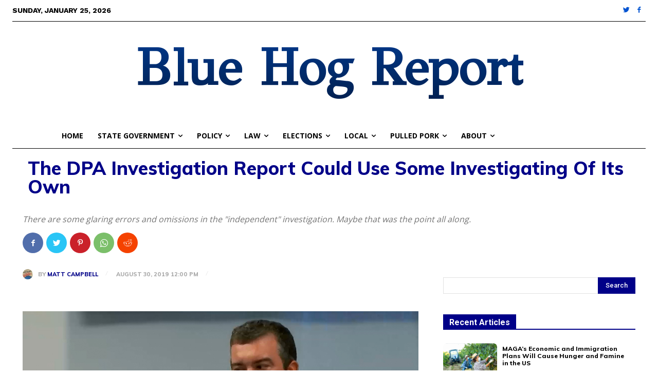

--- FILE ---
content_type: text/html; charset=UTF-8
request_url: https://www.bluehogreport.com/2019/08/30/the-dpa-investigation-report-could-use-some-investigating-of-its-own/
body_size: 62434
content:
<!doctype html >
<html lang="en-US" xmlns:og="http://ogp.me/ns#" xmlns:fb="http://ogp.me/ns/fb#">
<head>
    <meta charset="UTF-8" />
    <title>The DPA Investigation Report Could Use Some Investigating Of Its Own - Blue Hog Report</title>
    <meta name="viewport" content="width=device-width, initial-scale=1.0">
    <link rel="pingback" href="https://www.bluehogreport.com/xmlrpc.php" />
    <!--||  JM Twitter Cards by jmau111 v14.1.0  ||-->
<meta name="twitter:card" content="summary_large_image">
<meta name="twitter:creator" content="@bluehogreport">
<meta name="twitter:site" content="@bluehogreport">
<meta property="og:title" content="The DPA Investigation Report Could Use Some Investigating Of Its Own">
<meta property="og:description" content="That &quot;independent investigation&quot; the DPA did into BHR&#039;s allegations? It has some glaring errors and omissions.">
<meta property="og:image" content="https://www.bluehogreport.com/wp-content/uploads/MGJ-Report.jpg">
<!--||  /JM Twitter Cards by jmau111 v14.1.0  ||-->
<meta name='robots' content='index, follow, max-image-preview:large, max-snippet:-1, max-video-preview:-1' />
<link rel="icon" type="image/png" href="https://www.bluehogreport.com/wp-content/uploads/pig-favicon.png">
	<!-- This site is optimized with the Yoast SEO plugin v26.8 - https://yoast.com/product/yoast-seo-wordpress/ -->
	<link rel="canonical" href="https://www.bluehogreport.com/2019/08/30/the-dpa-investigation-report-could-use-some-investigating-of-its-own/" />
	<meta property="og:locale" content="en_US" />
	<meta property="og:type" content="article" />
	<meta property="og:title" content="The DPA Investigation Report Could Use Some Investigating Of Its Own - Blue Hog Report" />
	<meta property="og:description" content="That &quot;independent investigation&quot; the DPA did into BHR&#039;s allegations? It has some glaring errors and omissions. Maybe that was always the point." />
	<meta property="og:url" content="https://www.bluehogreport.com/2019/08/30/the-dpa-investigation-report-could-use-some-investigating-of-its-own/" />
	<meta property="og:site_name" content="Blue Hog Report" />
	<meta property="article:publisher" content="https://www.facebook.com/BlueHogReport/" />
	<meta property="article:published_time" content="2019-08-30T17:00:36+00:00" />
	<meta property="article:modified_time" content="2020-08-06T18:04:49+00:00" />
	<meta property="og:image" content="https://www.bluehogreport.com/wp-content/uploads/MGJ-Report.jpg" />
	<meta property="og:image:width" content="1200" />
	<meta property="og:image:height" content="600" />
	<meta property="og:image:type" content="image/jpeg" />
	<meta name="author" content="Matt Campbell" />
	<meta name="twitter:card" content="summary_large_image" />
	<meta name="twitter:creator" content="@bluehogreport" />
	<meta name="twitter:site" content="@BlueHogReport" />
	<meta name="twitter:label1" content="Written by" />
	<meta name="twitter:data1" content="Matt Campbell" />
	<meta name="twitter:label2" content="Est. reading time" />
	<meta name="twitter:data2" content="26 minutes" />
	<script type="application/ld+json" class="yoast-schema-graph">{"@context":"https://schema.org","@graph":[{"@type":"Article","@id":"https://www.bluehogreport.com/2019/08/30/the-dpa-investigation-report-could-use-some-investigating-of-its-own/#article","isPartOf":{"@id":"https://www.bluehogreport.com/2019/08/30/the-dpa-investigation-report-could-use-some-investigating-of-its-own/"},"author":{"name":"Matt Campbell","@id":"https://www.bluehogreport.com/#/schema/person/15c339983e34047b6999d29a8e334e38"},"headline":"The DPA Investigation Report Could Use Some Investigating Of Its Own","datePublished":"2019-08-30T17:00:36+00:00","dateModified":"2020-08-06T18:04:49+00:00","mainEntityOfPage":{"@id":"https://www.bluehogreport.com/2019/08/30/the-dpa-investigation-report-could-use-some-investigating-of-its-own/"},"wordCount":5318,"commentCount":0,"image":{"@id":"https://www.bluehogreport.com/2019/08/30/the-dpa-investigation-report-could-use-some-investigating-of-its-own/#primaryimage"},"thumbnailUrl":"https://www.bluehogreport.com/wp-content/uploads/MGJ-Report.jpg","keywords":["Democratic Party of Arkansas","Dishonesty","DPA","DPA Reports","Karyn Bradford-Coleman","Michael John Gray","Shults &amp; Adams"],"articleSection":["Campaign Finance","Elections","Law","State Government"],"inLanguage":"en-US","potentialAction":[{"@type":"CommentAction","name":"Comment","target":["https://www.bluehogreport.com/2019/08/30/the-dpa-investigation-report-could-use-some-investigating-of-its-own/#respond"]}]},{"@type":"WebPage","@id":"https://www.bluehogreport.com/2019/08/30/the-dpa-investigation-report-could-use-some-investigating-of-its-own/","url":"https://www.bluehogreport.com/2019/08/30/the-dpa-investigation-report-could-use-some-investigating-of-its-own/","name":"The DPA Investigation Report Could Use Some Investigating Of Its Own - Blue Hog Report","isPartOf":{"@id":"https://www.bluehogreport.com/#website"},"primaryImageOfPage":{"@id":"https://www.bluehogreport.com/2019/08/30/the-dpa-investigation-report-could-use-some-investigating-of-its-own/#primaryimage"},"image":{"@id":"https://www.bluehogreport.com/2019/08/30/the-dpa-investigation-report-could-use-some-investigating-of-its-own/#primaryimage"},"thumbnailUrl":"https://www.bluehogreport.com/wp-content/uploads/MGJ-Report.jpg","datePublished":"2019-08-30T17:00:36+00:00","dateModified":"2020-08-06T18:04:49+00:00","author":{"@id":"https://www.bluehogreport.com/#/schema/person/15c339983e34047b6999d29a8e334e38"},"breadcrumb":{"@id":"https://www.bluehogreport.com/2019/08/30/the-dpa-investigation-report-could-use-some-investigating-of-its-own/#breadcrumb"},"inLanguage":"en-US","potentialAction":[{"@type":"ReadAction","target":["https://www.bluehogreport.com/2019/08/30/the-dpa-investigation-report-could-use-some-investigating-of-its-own/"]}]},{"@type":"ImageObject","inLanguage":"en-US","@id":"https://www.bluehogreport.com/2019/08/30/the-dpa-investigation-report-could-use-some-investigating-of-its-own/#primaryimage","url":"https://www.bluehogreport.com/wp-content/uploads/MGJ-Report.jpg","contentUrl":"https://www.bluehogreport.com/wp-content/uploads/MGJ-Report.jpg","width":1200,"height":600},{"@type":"BreadcrumbList","@id":"https://www.bluehogreport.com/2019/08/30/the-dpa-investigation-report-could-use-some-investigating-of-its-own/#breadcrumb","itemListElement":[{"@type":"ListItem","position":1,"name":"Home","item":"https://www.bluehogreport.com/"},{"@type":"ListItem","position":2,"name":"The DPA Investigation Report Could Use Some Investigating Of Its Own"}]},{"@type":"WebSite","@id":"https://www.bluehogreport.com/#website","url":"https://www.bluehogreport.com/","name":"Blue Hog Report","description":"Muckraking since 2010","alternateName":"blue hog","potentialAction":[{"@type":"SearchAction","target":{"@type":"EntryPoint","urlTemplate":"https://www.bluehogreport.com/?s={search_term_string}"},"query-input":{"@type":"PropertyValueSpecification","valueRequired":true,"valueName":"search_term_string"}}],"inLanguage":"en-US"},{"@type":"Person","@id":"https://www.bluehogreport.com/#/schema/person/15c339983e34047b6999d29a8e334e38","name":"Matt Campbell","image":{"@type":"ImageObject","inLanguage":"en-US","@id":"https://www.bluehogreport.com/#/schema/person/image/","url":"https://secure.gravatar.com/avatar/7fe780fdf8b66c93dd7e97fdfec5c70fecd145579b83796ef590d282db5ef7d8?s=96&d=retro&r=r","contentUrl":"https://secure.gravatar.com/avatar/7fe780fdf8b66c93dd7e97fdfec5c70fecd145579b83796ef590d282db5ef7d8?s=96&d=retro&r=r","caption":"Matt Campbell"},"description":"I'm what you might call The Founder of the Feast.","sameAs":["https://x.com/@bluehogreport"],"url":"https://www.bluehogreport.com/author/admin/"}]}</script>
	<!-- / Yoast SEO plugin. -->


<link rel='dns-prefetch' href='//www.googletagmanager.com' />
<link rel='dns-prefetch' href='//fonts.googleapis.com' />
<link rel="alternate" type="application/rss+xml" title="Blue Hog Report &raquo; Feed" href="https://www.bluehogreport.com/feed/" />
<link rel="alternate" type="application/rss+xml" title="Blue Hog Report &raquo; Comments Feed" href="https://www.bluehogreport.com/comments/feed/" />
<link rel="alternate" title="oEmbed (JSON)" type="application/json+oembed" href="https://www.bluehogreport.com/wp-json/oembed/1.0/embed?url=https%3A%2F%2Fwww.bluehogreport.com%2F2019%2F08%2F30%2Fthe-dpa-investigation-report-could-use-some-investigating-of-its-own%2F" />
<link rel="alternate" title="oEmbed (XML)" type="text/xml+oembed" href="https://www.bluehogreport.com/wp-json/oembed/1.0/embed?url=https%3A%2F%2Fwww.bluehogreport.com%2F2019%2F08%2F30%2Fthe-dpa-investigation-report-could-use-some-investigating-of-its-own%2F&#038;format=xml" />
<style id='wp-img-auto-sizes-contain-inline-css' type='text/css'>
img:is([sizes=auto i],[sizes^="auto," i]){contain-intrinsic-size:3000px 1500px}
/*# sourceURL=wp-img-auto-sizes-contain-inline-css */
</style>
<style id='wp-emoji-styles-inline-css' type='text/css'>

	img.wp-smiley, img.emoji {
		display: inline !important;
		border: none !important;
		box-shadow: none !important;
		height: 1em !important;
		width: 1em !important;
		margin: 0 0.07em !important;
		vertical-align: -0.1em !important;
		background: none !important;
		padding: 0 !important;
	}
/*# sourceURL=wp-emoji-styles-inline-css */
</style>
<style id='wp-block-library-inline-css' type='text/css'>
:root{--wp-block-synced-color:#7a00df;--wp-block-synced-color--rgb:122,0,223;--wp-bound-block-color:var(--wp-block-synced-color);--wp-editor-canvas-background:#ddd;--wp-admin-theme-color:#007cba;--wp-admin-theme-color--rgb:0,124,186;--wp-admin-theme-color-darker-10:#006ba1;--wp-admin-theme-color-darker-10--rgb:0,107,160.5;--wp-admin-theme-color-darker-20:#005a87;--wp-admin-theme-color-darker-20--rgb:0,90,135;--wp-admin-border-width-focus:2px}@media (min-resolution:192dpi){:root{--wp-admin-border-width-focus:1.5px}}.wp-element-button{cursor:pointer}:root .has-very-light-gray-background-color{background-color:#eee}:root .has-very-dark-gray-background-color{background-color:#313131}:root .has-very-light-gray-color{color:#eee}:root .has-very-dark-gray-color{color:#313131}:root .has-vivid-green-cyan-to-vivid-cyan-blue-gradient-background{background:linear-gradient(135deg,#00d084,#0693e3)}:root .has-purple-crush-gradient-background{background:linear-gradient(135deg,#34e2e4,#4721fb 50%,#ab1dfe)}:root .has-hazy-dawn-gradient-background{background:linear-gradient(135deg,#faaca8,#dad0ec)}:root .has-subdued-olive-gradient-background{background:linear-gradient(135deg,#fafae1,#67a671)}:root .has-atomic-cream-gradient-background{background:linear-gradient(135deg,#fdd79a,#004a59)}:root .has-nightshade-gradient-background{background:linear-gradient(135deg,#330968,#31cdcf)}:root .has-midnight-gradient-background{background:linear-gradient(135deg,#020381,#2874fc)}:root{--wp--preset--font-size--normal:16px;--wp--preset--font-size--huge:42px}.has-regular-font-size{font-size:1em}.has-larger-font-size{font-size:2.625em}.has-normal-font-size{font-size:var(--wp--preset--font-size--normal)}.has-huge-font-size{font-size:var(--wp--preset--font-size--huge)}.has-text-align-center{text-align:center}.has-text-align-left{text-align:left}.has-text-align-right{text-align:right}.has-fit-text{white-space:nowrap!important}#end-resizable-editor-section{display:none}.aligncenter{clear:both}.items-justified-left{justify-content:flex-start}.items-justified-center{justify-content:center}.items-justified-right{justify-content:flex-end}.items-justified-space-between{justify-content:space-between}.screen-reader-text{border:0;clip-path:inset(50%);height:1px;margin:-1px;overflow:hidden;padding:0;position:absolute;width:1px;word-wrap:normal!important}.screen-reader-text:focus{background-color:#ddd;clip-path:none;color:#444;display:block;font-size:1em;height:auto;left:5px;line-height:normal;padding:15px 23px 14px;text-decoration:none;top:5px;width:auto;z-index:100000}html :where(.has-border-color){border-style:solid}html :where([style*=border-top-color]){border-top-style:solid}html :where([style*=border-right-color]){border-right-style:solid}html :where([style*=border-bottom-color]){border-bottom-style:solid}html :where([style*=border-left-color]){border-left-style:solid}html :where([style*=border-width]){border-style:solid}html :where([style*=border-top-width]){border-top-style:solid}html :where([style*=border-right-width]){border-right-style:solid}html :where([style*=border-bottom-width]){border-bottom-style:solid}html :where([style*=border-left-width]){border-left-style:solid}html :where(img[class*=wp-image-]){height:auto;max-width:100%}:where(figure){margin:0 0 1em}html :where(.is-position-sticky){--wp-admin--admin-bar--position-offset:var(--wp-admin--admin-bar--height,0px)}@media screen and (max-width:600px){html :where(.is-position-sticky){--wp-admin--admin-bar--position-offset:0px}}

/*# sourceURL=wp-block-library-inline-css */
</style><style id='wp-block-heading-inline-css' type='text/css'>
h1:where(.wp-block-heading).has-background,h2:where(.wp-block-heading).has-background,h3:where(.wp-block-heading).has-background,h4:where(.wp-block-heading).has-background,h5:where(.wp-block-heading).has-background,h6:where(.wp-block-heading).has-background{padding:1.25em 2.375em}h1.has-text-align-left[style*=writing-mode]:where([style*=vertical-lr]),h1.has-text-align-right[style*=writing-mode]:where([style*=vertical-rl]),h2.has-text-align-left[style*=writing-mode]:where([style*=vertical-lr]),h2.has-text-align-right[style*=writing-mode]:where([style*=vertical-rl]),h3.has-text-align-left[style*=writing-mode]:where([style*=vertical-lr]),h3.has-text-align-right[style*=writing-mode]:where([style*=vertical-rl]),h4.has-text-align-left[style*=writing-mode]:where([style*=vertical-lr]),h4.has-text-align-right[style*=writing-mode]:where([style*=vertical-rl]),h5.has-text-align-left[style*=writing-mode]:where([style*=vertical-lr]),h5.has-text-align-right[style*=writing-mode]:where([style*=vertical-rl]),h6.has-text-align-left[style*=writing-mode]:where([style*=vertical-lr]),h6.has-text-align-right[style*=writing-mode]:where([style*=vertical-rl]){rotate:180deg}
/*# sourceURL=https://www.bluehogreport.com/wp-includes/blocks/heading/style.min.css */
</style>
<style id='wp-block-image-inline-css' type='text/css'>
.wp-block-image>a,.wp-block-image>figure>a{display:inline-block}.wp-block-image img{box-sizing:border-box;height:auto;max-width:100%;vertical-align:bottom}@media not (prefers-reduced-motion){.wp-block-image img.hide{visibility:hidden}.wp-block-image img.show{animation:show-content-image .4s}}.wp-block-image[style*=border-radius] img,.wp-block-image[style*=border-radius]>a{border-radius:inherit}.wp-block-image.has-custom-border img{box-sizing:border-box}.wp-block-image.aligncenter{text-align:center}.wp-block-image.alignfull>a,.wp-block-image.alignwide>a{width:100%}.wp-block-image.alignfull img,.wp-block-image.alignwide img{height:auto;width:100%}.wp-block-image .aligncenter,.wp-block-image .alignleft,.wp-block-image .alignright,.wp-block-image.aligncenter,.wp-block-image.alignleft,.wp-block-image.alignright{display:table}.wp-block-image .aligncenter>figcaption,.wp-block-image .alignleft>figcaption,.wp-block-image .alignright>figcaption,.wp-block-image.aligncenter>figcaption,.wp-block-image.alignleft>figcaption,.wp-block-image.alignright>figcaption{caption-side:bottom;display:table-caption}.wp-block-image .alignleft{float:left;margin:.5em 1em .5em 0}.wp-block-image .alignright{float:right;margin:.5em 0 .5em 1em}.wp-block-image .aligncenter{margin-left:auto;margin-right:auto}.wp-block-image :where(figcaption){margin-bottom:1em;margin-top:.5em}.wp-block-image.is-style-circle-mask img{border-radius:9999px}@supports ((-webkit-mask-image:none) or (mask-image:none)) or (-webkit-mask-image:none){.wp-block-image.is-style-circle-mask img{border-radius:0;-webkit-mask-image:url('data:image/svg+xml;utf8,<svg viewBox="0 0 100 100" xmlns="http://www.w3.org/2000/svg"><circle cx="50" cy="50" r="50"/></svg>');mask-image:url('data:image/svg+xml;utf8,<svg viewBox="0 0 100 100" xmlns="http://www.w3.org/2000/svg"><circle cx="50" cy="50" r="50"/></svg>');mask-mode:alpha;-webkit-mask-position:center;mask-position:center;-webkit-mask-repeat:no-repeat;mask-repeat:no-repeat;-webkit-mask-size:contain;mask-size:contain}}:root :where(.wp-block-image.is-style-rounded img,.wp-block-image .is-style-rounded img){border-radius:9999px}.wp-block-image figure{margin:0}.wp-lightbox-container{display:flex;flex-direction:column;position:relative}.wp-lightbox-container img{cursor:zoom-in}.wp-lightbox-container img:hover+button{opacity:1}.wp-lightbox-container button{align-items:center;backdrop-filter:blur(16px) saturate(180%);background-color:#5a5a5a40;border:none;border-radius:4px;cursor:zoom-in;display:flex;height:20px;justify-content:center;opacity:0;padding:0;position:absolute;right:16px;text-align:center;top:16px;width:20px;z-index:100}@media not (prefers-reduced-motion){.wp-lightbox-container button{transition:opacity .2s ease}}.wp-lightbox-container button:focus-visible{outline:3px auto #5a5a5a40;outline:3px auto -webkit-focus-ring-color;outline-offset:3px}.wp-lightbox-container button:hover{cursor:pointer;opacity:1}.wp-lightbox-container button:focus{opacity:1}.wp-lightbox-container button:focus,.wp-lightbox-container button:hover,.wp-lightbox-container button:not(:hover):not(:active):not(.has-background){background-color:#5a5a5a40;border:none}.wp-lightbox-overlay{box-sizing:border-box;cursor:zoom-out;height:100vh;left:0;overflow:hidden;position:fixed;top:0;visibility:hidden;width:100%;z-index:100000}.wp-lightbox-overlay .close-button{align-items:center;cursor:pointer;display:flex;justify-content:center;min-height:40px;min-width:40px;padding:0;position:absolute;right:calc(env(safe-area-inset-right) + 16px);top:calc(env(safe-area-inset-top) + 16px);z-index:5000000}.wp-lightbox-overlay .close-button:focus,.wp-lightbox-overlay .close-button:hover,.wp-lightbox-overlay .close-button:not(:hover):not(:active):not(.has-background){background:none;border:none}.wp-lightbox-overlay .lightbox-image-container{height:var(--wp--lightbox-container-height);left:50%;overflow:hidden;position:absolute;top:50%;transform:translate(-50%,-50%);transform-origin:top left;width:var(--wp--lightbox-container-width);z-index:9999999999}.wp-lightbox-overlay .wp-block-image{align-items:center;box-sizing:border-box;display:flex;height:100%;justify-content:center;margin:0;position:relative;transform-origin:0 0;width:100%;z-index:3000000}.wp-lightbox-overlay .wp-block-image img{height:var(--wp--lightbox-image-height);min-height:var(--wp--lightbox-image-height);min-width:var(--wp--lightbox-image-width);width:var(--wp--lightbox-image-width)}.wp-lightbox-overlay .wp-block-image figcaption{display:none}.wp-lightbox-overlay button{background:none;border:none}.wp-lightbox-overlay .scrim{background-color:#fff;height:100%;opacity:.9;position:absolute;width:100%;z-index:2000000}.wp-lightbox-overlay.active{visibility:visible}@media not (prefers-reduced-motion){.wp-lightbox-overlay.active{animation:turn-on-visibility .25s both}.wp-lightbox-overlay.active img{animation:turn-on-visibility .35s both}.wp-lightbox-overlay.show-closing-animation:not(.active){animation:turn-off-visibility .35s both}.wp-lightbox-overlay.show-closing-animation:not(.active) img{animation:turn-off-visibility .25s both}.wp-lightbox-overlay.zoom.active{animation:none;opacity:1;visibility:visible}.wp-lightbox-overlay.zoom.active .lightbox-image-container{animation:lightbox-zoom-in .4s}.wp-lightbox-overlay.zoom.active .lightbox-image-container img{animation:none}.wp-lightbox-overlay.zoom.active .scrim{animation:turn-on-visibility .4s forwards}.wp-lightbox-overlay.zoom.show-closing-animation:not(.active){animation:none}.wp-lightbox-overlay.zoom.show-closing-animation:not(.active) .lightbox-image-container{animation:lightbox-zoom-out .4s}.wp-lightbox-overlay.zoom.show-closing-animation:not(.active) .lightbox-image-container img{animation:none}.wp-lightbox-overlay.zoom.show-closing-animation:not(.active) .scrim{animation:turn-off-visibility .4s forwards}}@keyframes show-content-image{0%{visibility:hidden}99%{visibility:hidden}to{visibility:visible}}@keyframes turn-on-visibility{0%{opacity:0}to{opacity:1}}@keyframes turn-off-visibility{0%{opacity:1;visibility:visible}99%{opacity:0;visibility:visible}to{opacity:0;visibility:hidden}}@keyframes lightbox-zoom-in{0%{transform:translate(calc((-100vw + var(--wp--lightbox-scrollbar-width))/2 + var(--wp--lightbox-initial-left-position)),calc(-50vh + var(--wp--lightbox-initial-top-position))) scale(var(--wp--lightbox-scale))}to{transform:translate(-50%,-50%) scale(1)}}@keyframes lightbox-zoom-out{0%{transform:translate(-50%,-50%) scale(1);visibility:visible}99%{visibility:visible}to{transform:translate(calc((-100vw + var(--wp--lightbox-scrollbar-width))/2 + var(--wp--lightbox-initial-left-position)),calc(-50vh + var(--wp--lightbox-initial-top-position))) scale(var(--wp--lightbox-scale));visibility:hidden}}
/*# sourceURL=https://www.bluehogreport.com/wp-includes/blocks/image/style.min.css */
</style>
<style id='wp-block-paragraph-inline-css' type='text/css'>
.is-small-text{font-size:.875em}.is-regular-text{font-size:1em}.is-large-text{font-size:2.25em}.is-larger-text{font-size:3em}.has-drop-cap:not(:focus):first-letter{float:left;font-size:8.4em;font-style:normal;font-weight:100;line-height:.68;margin:.05em .1em 0 0;text-transform:uppercase}body.rtl .has-drop-cap:not(:focus):first-letter{float:none;margin-left:.1em}p.has-drop-cap.has-background{overflow:hidden}:root :where(p.has-background){padding:1.25em 2.375em}:where(p.has-text-color:not(.has-link-color)) a{color:inherit}p.has-text-align-left[style*="writing-mode:vertical-lr"],p.has-text-align-right[style*="writing-mode:vertical-rl"]{rotate:180deg}
/*# sourceURL=https://www.bluehogreport.com/wp-includes/blocks/paragraph/style.min.css */
</style>
<style id='global-styles-inline-css' type='text/css'>
:root{--wp--preset--aspect-ratio--square: 1;--wp--preset--aspect-ratio--4-3: 4/3;--wp--preset--aspect-ratio--3-4: 3/4;--wp--preset--aspect-ratio--3-2: 3/2;--wp--preset--aspect-ratio--2-3: 2/3;--wp--preset--aspect-ratio--16-9: 16/9;--wp--preset--aspect-ratio--9-16: 9/16;--wp--preset--color--black: #000000;--wp--preset--color--cyan-bluish-gray: #abb8c3;--wp--preset--color--white: #ffffff;--wp--preset--color--pale-pink: #f78da7;--wp--preset--color--vivid-red: #cf2e2e;--wp--preset--color--luminous-vivid-orange: #ff6900;--wp--preset--color--luminous-vivid-amber: #fcb900;--wp--preset--color--light-green-cyan: #7bdcb5;--wp--preset--color--vivid-green-cyan: #00d084;--wp--preset--color--pale-cyan-blue: #8ed1fc;--wp--preset--color--vivid-cyan-blue: #0693e3;--wp--preset--color--vivid-purple: #9b51e0;--wp--preset--gradient--vivid-cyan-blue-to-vivid-purple: linear-gradient(135deg,rgb(6,147,227) 0%,rgb(155,81,224) 100%);--wp--preset--gradient--light-green-cyan-to-vivid-green-cyan: linear-gradient(135deg,rgb(122,220,180) 0%,rgb(0,208,130) 100%);--wp--preset--gradient--luminous-vivid-amber-to-luminous-vivid-orange: linear-gradient(135deg,rgb(252,185,0) 0%,rgb(255,105,0) 100%);--wp--preset--gradient--luminous-vivid-orange-to-vivid-red: linear-gradient(135deg,rgb(255,105,0) 0%,rgb(207,46,46) 100%);--wp--preset--gradient--very-light-gray-to-cyan-bluish-gray: linear-gradient(135deg,rgb(238,238,238) 0%,rgb(169,184,195) 100%);--wp--preset--gradient--cool-to-warm-spectrum: linear-gradient(135deg,rgb(74,234,220) 0%,rgb(151,120,209) 20%,rgb(207,42,186) 40%,rgb(238,44,130) 60%,rgb(251,105,98) 80%,rgb(254,248,76) 100%);--wp--preset--gradient--blush-light-purple: linear-gradient(135deg,rgb(255,206,236) 0%,rgb(152,150,240) 100%);--wp--preset--gradient--blush-bordeaux: linear-gradient(135deg,rgb(254,205,165) 0%,rgb(254,45,45) 50%,rgb(107,0,62) 100%);--wp--preset--gradient--luminous-dusk: linear-gradient(135deg,rgb(255,203,112) 0%,rgb(199,81,192) 50%,rgb(65,88,208) 100%);--wp--preset--gradient--pale-ocean: linear-gradient(135deg,rgb(255,245,203) 0%,rgb(182,227,212) 50%,rgb(51,167,181) 100%);--wp--preset--gradient--electric-grass: linear-gradient(135deg,rgb(202,248,128) 0%,rgb(113,206,126) 100%);--wp--preset--gradient--midnight: linear-gradient(135deg,rgb(2,3,129) 0%,rgb(40,116,252) 100%);--wp--preset--font-size--small: 11px;--wp--preset--font-size--medium: 20px;--wp--preset--font-size--large: 32px;--wp--preset--font-size--x-large: 42px;--wp--preset--font-size--regular: 15px;--wp--preset--font-size--larger: 50px;--wp--preset--spacing--20: 0.44rem;--wp--preset--spacing--30: 0.67rem;--wp--preset--spacing--40: 1rem;--wp--preset--spacing--50: 1.5rem;--wp--preset--spacing--60: 2.25rem;--wp--preset--spacing--70: 3.38rem;--wp--preset--spacing--80: 5.06rem;--wp--preset--shadow--natural: 6px 6px 9px rgba(0, 0, 0, 0.2);--wp--preset--shadow--deep: 12px 12px 50px rgba(0, 0, 0, 0.4);--wp--preset--shadow--sharp: 6px 6px 0px rgba(0, 0, 0, 0.2);--wp--preset--shadow--outlined: 6px 6px 0px -3px rgb(255, 255, 255), 6px 6px rgb(0, 0, 0);--wp--preset--shadow--crisp: 6px 6px 0px rgb(0, 0, 0);}:where(.is-layout-flex){gap: 0.5em;}:where(.is-layout-grid){gap: 0.5em;}body .is-layout-flex{display: flex;}.is-layout-flex{flex-wrap: wrap;align-items: center;}.is-layout-flex > :is(*, div){margin: 0;}body .is-layout-grid{display: grid;}.is-layout-grid > :is(*, div){margin: 0;}:where(.wp-block-columns.is-layout-flex){gap: 2em;}:where(.wp-block-columns.is-layout-grid){gap: 2em;}:where(.wp-block-post-template.is-layout-flex){gap: 1.25em;}:where(.wp-block-post-template.is-layout-grid){gap: 1.25em;}.has-black-color{color: var(--wp--preset--color--black) !important;}.has-cyan-bluish-gray-color{color: var(--wp--preset--color--cyan-bluish-gray) !important;}.has-white-color{color: var(--wp--preset--color--white) !important;}.has-pale-pink-color{color: var(--wp--preset--color--pale-pink) !important;}.has-vivid-red-color{color: var(--wp--preset--color--vivid-red) !important;}.has-luminous-vivid-orange-color{color: var(--wp--preset--color--luminous-vivid-orange) !important;}.has-luminous-vivid-amber-color{color: var(--wp--preset--color--luminous-vivid-amber) !important;}.has-light-green-cyan-color{color: var(--wp--preset--color--light-green-cyan) !important;}.has-vivid-green-cyan-color{color: var(--wp--preset--color--vivid-green-cyan) !important;}.has-pale-cyan-blue-color{color: var(--wp--preset--color--pale-cyan-blue) !important;}.has-vivid-cyan-blue-color{color: var(--wp--preset--color--vivid-cyan-blue) !important;}.has-vivid-purple-color{color: var(--wp--preset--color--vivid-purple) !important;}.has-black-background-color{background-color: var(--wp--preset--color--black) !important;}.has-cyan-bluish-gray-background-color{background-color: var(--wp--preset--color--cyan-bluish-gray) !important;}.has-white-background-color{background-color: var(--wp--preset--color--white) !important;}.has-pale-pink-background-color{background-color: var(--wp--preset--color--pale-pink) !important;}.has-vivid-red-background-color{background-color: var(--wp--preset--color--vivid-red) !important;}.has-luminous-vivid-orange-background-color{background-color: var(--wp--preset--color--luminous-vivid-orange) !important;}.has-luminous-vivid-amber-background-color{background-color: var(--wp--preset--color--luminous-vivid-amber) !important;}.has-light-green-cyan-background-color{background-color: var(--wp--preset--color--light-green-cyan) !important;}.has-vivid-green-cyan-background-color{background-color: var(--wp--preset--color--vivid-green-cyan) !important;}.has-pale-cyan-blue-background-color{background-color: var(--wp--preset--color--pale-cyan-blue) !important;}.has-vivid-cyan-blue-background-color{background-color: var(--wp--preset--color--vivid-cyan-blue) !important;}.has-vivid-purple-background-color{background-color: var(--wp--preset--color--vivid-purple) !important;}.has-black-border-color{border-color: var(--wp--preset--color--black) !important;}.has-cyan-bluish-gray-border-color{border-color: var(--wp--preset--color--cyan-bluish-gray) !important;}.has-white-border-color{border-color: var(--wp--preset--color--white) !important;}.has-pale-pink-border-color{border-color: var(--wp--preset--color--pale-pink) !important;}.has-vivid-red-border-color{border-color: var(--wp--preset--color--vivid-red) !important;}.has-luminous-vivid-orange-border-color{border-color: var(--wp--preset--color--luminous-vivid-orange) !important;}.has-luminous-vivid-amber-border-color{border-color: var(--wp--preset--color--luminous-vivid-amber) !important;}.has-light-green-cyan-border-color{border-color: var(--wp--preset--color--light-green-cyan) !important;}.has-vivid-green-cyan-border-color{border-color: var(--wp--preset--color--vivid-green-cyan) !important;}.has-pale-cyan-blue-border-color{border-color: var(--wp--preset--color--pale-cyan-blue) !important;}.has-vivid-cyan-blue-border-color{border-color: var(--wp--preset--color--vivid-cyan-blue) !important;}.has-vivid-purple-border-color{border-color: var(--wp--preset--color--vivid-purple) !important;}.has-vivid-cyan-blue-to-vivid-purple-gradient-background{background: var(--wp--preset--gradient--vivid-cyan-blue-to-vivid-purple) !important;}.has-light-green-cyan-to-vivid-green-cyan-gradient-background{background: var(--wp--preset--gradient--light-green-cyan-to-vivid-green-cyan) !important;}.has-luminous-vivid-amber-to-luminous-vivid-orange-gradient-background{background: var(--wp--preset--gradient--luminous-vivid-amber-to-luminous-vivid-orange) !important;}.has-luminous-vivid-orange-to-vivid-red-gradient-background{background: var(--wp--preset--gradient--luminous-vivid-orange-to-vivid-red) !important;}.has-very-light-gray-to-cyan-bluish-gray-gradient-background{background: var(--wp--preset--gradient--very-light-gray-to-cyan-bluish-gray) !important;}.has-cool-to-warm-spectrum-gradient-background{background: var(--wp--preset--gradient--cool-to-warm-spectrum) !important;}.has-blush-light-purple-gradient-background{background: var(--wp--preset--gradient--blush-light-purple) !important;}.has-blush-bordeaux-gradient-background{background: var(--wp--preset--gradient--blush-bordeaux) !important;}.has-luminous-dusk-gradient-background{background: var(--wp--preset--gradient--luminous-dusk) !important;}.has-pale-ocean-gradient-background{background: var(--wp--preset--gradient--pale-ocean) !important;}.has-electric-grass-gradient-background{background: var(--wp--preset--gradient--electric-grass) !important;}.has-midnight-gradient-background{background: var(--wp--preset--gradient--midnight) !important;}.has-small-font-size{font-size: var(--wp--preset--font-size--small) !important;}.has-medium-font-size{font-size: var(--wp--preset--font-size--medium) !important;}.has-large-font-size{font-size: var(--wp--preset--font-size--large) !important;}.has-x-large-font-size{font-size: var(--wp--preset--font-size--x-large) !important;}
/*# sourceURL=global-styles-inline-css */
</style>

<style id='classic-theme-styles-inline-css' type='text/css'>
/*! This file is auto-generated */
.wp-block-button__link{color:#fff;background-color:#32373c;border-radius:9999px;box-shadow:none;text-decoration:none;padding:calc(.667em + 2px) calc(1.333em + 2px);font-size:1.125em}.wp-block-file__button{background:#32373c;color:#fff;text-decoration:none}
/*# sourceURL=/wp-includes/css/classic-themes.min.css */
</style>
<link rel='stylesheet' id='wp-bigfoot-public-css' href='https://www.bluehogreport.com/wp-content/plugins/wp-bigfoot/public/css/wp-bigfoot-public.css?ver=2.0.0' type='text/css' media='all' />
<link rel='stylesheet' id='wp-bigfoot-style-css' href='https://www.bluehogreport.com/wp-content/plugins/wp-bigfoot/public/css/bigfoot-number.css?ver=2.0.0' type='text/css' media='all' />
<link rel='stylesheet' id='td-plugin-multi-purpose-css' href='https://www.bluehogreport.com/wp-content/plugins/td-composer/td-multi-purpose/style.css?ver=e12b81d6cbdf467845997a891495df2cx' type='text/css' media='all' />
<link crossorigin="anonymous" rel='stylesheet' id='google-fonts-style-css' href='https://fonts.googleapis.com/css?family=Open+Sans%3A400%2C600%2C700%7CRoboto%3A400%2C500%2C700%7CWork+Sans%3A700%2C600%2C500%2C400%7CGFS+Didot%3A800%2C400%7CMuli%3A800%2C400%2C600%7CImprima%3A400&#038;display=swap&#038;ver=12.5.1' type='text/css' media='all' />
<link rel='stylesheet' id='td-theme-css' href='https://www.bluehogreport.com/wp-content/themes/Newspaper/style.css?ver=12.5.1' type='text/css' media='all' />
<style id='td-theme-inline-css' type='text/css'>
    
        @media (max-width: 767px) {
            .td-header-desktop-wrap {
                display: none;
            }
        }
        @media (min-width: 767px) {
            .td-header-mobile-wrap {
                display: none;
            }
        }
    
	
/*# sourceURL=td-theme-inline-css */
</style>
<link rel='stylesheet' id='td-legacy-framework-front-style-css' href='https://www.bluehogreport.com/wp-content/plugins/td-composer/legacy/Newspaper/assets/css/td_legacy_main.css?ver=e12b81d6cbdf467845997a891495df2cx' type='text/css' media='all' />
<link rel='stylesheet' id='tdb_style_cloud_templates_front-css' href='https://www.bluehogreport.com/wp-content/plugins/td-cloud-library/assets/css/tdb_main.css?ver=0390de2d4222fae8efaeae107c326a4e' type='text/css' media='all' />
<script type="text/javascript" src="https://www.bluehogreport.com/wp-includes/js/jquery/jquery.min.js?ver=3.7.1" id="jquery-core-js"></script>
<script type="text/javascript" src="https://www.bluehogreport.com/wp-includes/js/jquery/jquery-migrate.min.js?ver=3.4.1" id="jquery-migrate-js"></script>
<script type="text/javascript" src="https://www.bluehogreport.com/wp-content/plugins/wp-bigfoot/public/js/wp-bigfoot-public.js?ver=2.0.0" id="wp-bigfoot-publicjs-js"></script>
<script type="text/javascript" src="https://www.bluehogreport.com/wp-content/plugins/wp-bigfoot/public/js/bigfoot.min.js?ver=2.0.0" id="wp-bigfoot-min-js"></script>
<script type="text/javascript" src="https://www.bluehogreport.com/wp-content/plugins/wp-bigfoot/public/js/wp-bigfoot.js?ver=2.0.0" id="wp-bigfoot-wp-bigfoot-js"></script>

<!-- Google tag (gtag.js) snippet added by Site Kit -->
<!-- Google Analytics snippet added by Site Kit -->
<script type="text/javascript" src="https://www.googletagmanager.com/gtag/js?id=G-NJ3RK1M35J" id="google_gtagjs-js" async></script>
<script type="text/javascript" id="google_gtagjs-js-after">
/* <![CDATA[ */
window.dataLayer = window.dataLayer || [];function gtag(){dataLayer.push(arguments);}
gtag("set","linker",{"domains":["www.bluehogreport.com"]});
gtag("js", new Date());
gtag("set", "developer_id.dZTNiMT", true);
gtag("config", "G-NJ3RK1M35J");
//# sourceURL=google_gtagjs-js-after
/* ]]> */
</script>
<link rel="https://api.w.org/" href="https://www.bluehogreport.com/wp-json/" /><link rel="alternate" title="JSON" type="application/json" href="https://www.bluehogreport.com/wp-json/wp/v2/posts/4355" /><link rel="EditURI" type="application/rsd+xml" title="RSD" href="https://www.bluehogreport.com/xmlrpc.php?rsd" />
<meta name="generator" content="WordPress 6.9" />
<link rel='shortlink' href='https://www.bluehogreport.com/?p=4355' />
<meta name="generator" content="Site Kit by Google 1.170.0" /><meta name="generator" content="performance-lab 4.0.1; plugins: ">
<!--[if lt IE 9]><script src="https://cdnjs.cloudflare.com/ajax/libs/html5shiv/3.7.3/html5shiv.js"></script><![endif]-->
        <script>
        window.tdb_global_vars = {"wpRestUrl":"https:\/\/www.bluehogreport.com\/wp-json\/","permalinkStructure":"\/%year%\/%monthnum%\/%day%\/%postname%\/"};
        window.tdb_p_autoload_vars = {"isAjax":false,"isAdminBarShowing":false,"autoloadScrollPercent":50,"postAutoloadStatus":"off","origPostEditUrl":null};
    </script>
    
    <style id="tdb-global-colors">
        :root {--accent-color: #fff;}
    </style>
	
<link rel="amphtml" href="https://www.bluehogreport.com/2019/08/30/the-dpa-investigation-report-could-use-some-investigating-of-its-own/amp/">
<!-- JS generated by theme -->

<script>
    
    

	    var tdBlocksArray = []; //here we store all the items for the current page

	    // td_block class - each ajax block uses a object of this class for requests
	    function tdBlock() {
		    this.id = '';
		    this.block_type = 1; //block type id (1-234 etc)
		    this.atts = '';
		    this.td_column_number = '';
		    this.td_current_page = 1; //
		    this.post_count = 0; //from wp
		    this.found_posts = 0; //from wp
		    this.max_num_pages = 0; //from wp
		    this.td_filter_value = ''; //current live filter value
		    this.is_ajax_running = false;
		    this.td_user_action = ''; // load more or infinite loader (used by the animation)
		    this.header_color = '';
		    this.ajax_pagination_infinite_stop = ''; //show load more at page x
	    }

        // td_js_generator - mini detector
        ( function () {
            var htmlTag = document.getElementsByTagName("html")[0];

	        if ( navigator.userAgent.indexOf("MSIE 10.0") > -1 ) {
                htmlTag.className += ' ie10';
            }

            if ( !!navigator.userAgent.match(/Trident.*rv\:11\./) ) {
                htmlTag.className += ' ie11';
            }

	        if ( navigator.userAgent.indexOf("Edge") > -1 ) {
                htmlTag.className += ' ieEdge';
            }

            if ( /(iPad|iPhone|iPod)/g.test(navigator.userAgent) ) {
                htmlTag.className += ' td-md-is-ios';
            }

            var user_agent = navigator.userAgent.toLowerCase();
            if ( user_agent.indexOf("android") > -1 ) {
                htmlTag.className += ' td-md-is-android';
            }

            if ( -1 !== navigator.userAgent.indexOf('Mac OS X')  ) {
                htmlTag.className += ' td-md-is-os-x';
            }

            if ( /chrom(e|ium)/.test(navigator.userAgent.toLowerCase()) ) {
               htmlTag.className += ' td-md-is-chrome';
            }

            if ( -1 !== navigator.userAgent.indexOf('Firefox') ) {
                htmlTag.className += ' td-md-is-firefox';
            }

            if ( -1 !== navigator.userAgent.indexOf('Safari') && -1 === navigator.userAgent.indexOf('Chrome') ) {
                htmlTag.className += ' td-md-is-safari';
            }

            if( -1 !== navigator.userAgent.indexOf('IEMobile') ){
                htmlTag.className += ' td-md-is-iemobile';
            }

        })();

        var tdLocalCache = {};

        ( function () {
            "use strict";

            tdLocalCache = {
                data: {},
                remove: function (resource_id) {
                    delete tdLocalCache.data[resource_id];
                },
                exist: function (resource_id) {
                    return tdLocalCache.data.hasOwnProperty(resource_id) && tdLocalCache.data[resource_id] !== null;
                },
                get: function (resource_id) {
                    return tdLocalCache.data[resource_id];
                },
                set: function (resource_id, cachedData) {
                    tdLocalCache.remove(resource_id);
                    tdLocalCache.data[resource_id] = cachedData;
                }
            };
        })();

    
    
var td_viewport_interval_list=[{"limitBottom":767,"sidebarWidth":228},{"limitBottom":1018,"sidebarWidth":300},{"limitBottom":1140,"sidebarWidth":324}];
var tdc_is_installed="yes";
var td_ajax_url="https:\/\/www.bluehogreport.com\/wp-admin\/admin-ajax.php?td_theme_name=Newspaper&v=12.5.1";
var td_get_template_directory_uri="https:\/\/www.bluehogreport.com\/wp-content\/plugins\/td-composer\/legacy\/common";
var tds_snap_menu="";
var tds_logo_on_sticky="";
var tds_header_style="11";
var td_please_wait="Please wait...";
var td_email_user_pass_incorrect="User or password incorrect!";
var td_email_user_incorrect="Email or username incorrect!";
var td_email_incorrect="Email incorrect!";
var td_user_incorrect="Username incorrect!";
var td_email_user_empty="Email or username empty!";
var td_pass_empty="Pass empty!";
var td_pass_pattern_incorrect="Invalid Pass Pattern!";
var td_retype_pass_incorrect="Retyped Pass incorrect!";
var tds_more_articles_on_post_enable="";
var tds_more_articles_on_post_time_to_wait="";
var tds_more_articles_on_post_pages_distance_from_top=0;
var tds_theme_color_site_wide="#020096";
var tds_smart_sidebar="enabled";
var tdThemeName="Newspaper";
var tdThemeNameWl="Newspaper";
var td_magnific_popup_translation_tPrev="Previous (Left arrow key)";
var td_magnific_popup_translation_tNext="Next (Right arrow key)";
var td_magnific_popup_translation_tCounter="%curr% of %total%";
var td_magnific_popup_translation_ajax_tError="The content from %url% could not be loaded.";
var td_magnific_popup_translation_image_tError="The image #%curr% could not be loaded.";
var tdBlockNonce="e838e3cae3";
var tdDateNamesI18n={"month_names":["January","February","March","April","May","June","July","August","September","October","November","December"],"month_names_short":["Jan","Feb","Mar","Apr","May","Jun","Jul","Aug","Sep","Oct","Nov","Dec"],"day_names":["Sunday","Monday","Tuesday","Wednesday","Thursday","Friday","Saturday"],"day_names_short":["Sun","Mon","Tue","Wed","Thu","Fri","Sat"]};
var tdb_modal_confirm="Save";
var tdb_modal_cancel="Cancel";
var tdb_modal_confirm_alt="Yes";
var tdb_modal_cancel_alt="No";
var td_ad_background_click_link="";
var td_ad_background_click_target="";
</script>


<!-- Header style compiled by theme -->

<style>
    
.td-header-wrap .black-menu .sf-menu > .current-menu-item > a,
    .td-header-wrap .black-menu .sf-menu > .current-menu-ancestor > a,
    .td-header-wrap .black-menu .sf-menu > .current-category-ancestor > a,
    .td-header-wrap .black-menu .sf-menu > li > a:hover,
    .td-header-wrap .black-menu .sf-menu > .sfHover > a,
    .sf-menu > .current-menu-item > a:after,
    .sf-menu > .current-menu-ancestor > a:after,
    .sf-menu > .current-category-ancestor > a:after,
    .sf-menu > li:hover > a:after,
    .sf-menu > .sfHover > a:after,
    .header-search-wrap .td-drop-down-search:after,
    .header-search-wrap .td-drop-down-search .btn:hover,
    input[type=submit]:hover,
    .td-read-more a,
    .td-post-category:hover,
    body .td_top_authors .td-active .td-author-post-count,
    body .td_top_authors .td-active .td-author-comments-count,
    body .td_top_authors .td_mod_wrap:hover .td-author-post-count,
    body .td_top_authors .td_mod_wrap:hover .td-author-comments-count,
    .td-404-sub-sub-title a:hover,
    .td-search-form-widget .wpb_button:hover,
    .td-rating-bar-wrap div,
    .dropcap,
    .td_wrapper_video_playlist .td_video_controls_playlist_wrapper,
    .wpb_default,
    .wpb_default:hover,
    .td-left-smart-list:hover,
    .td-right-smart-list:hover,
    #bbpress-forums button:hover,
    .bbp_widget_login .button:hover,
    .td-footer-wrapper .td-post-category,
    .td-footer-wrapper .widget_product_search input[type="submit"]:hover,
    .single-product .product .summary .cart .button:hover,
    .td-next-prev-wrap a:hover,
    .td-load-more-wrap a:hover,
    .td-post-small-box a:hover,
    .page-nav .current,
    .page-nav:first-child > div,
    #bbpress-forums .bbp-pagination .current,
    #bbpress-forums #bbp-single-user-details #bbp-user-navigation li.current a,
    .td-theme-slider:hover .slide-meta-cat a,
    a.vc_btn-black:hover,
    .td-trending-now-wrapper:hover .td-trending-now-title,
    .td-scroll-up,
    .td-smart-list-button:hover,
    .td-weather-information:before,
    .td-weather-week:before,
    .td_block_exchange .td-exchange-header:before,
    .td-pulldown-syle-2 .td-subcat-dropdown ul:after,
    .td_block_template_9 .td-block-title:after,
    .td_block_template_15 .td-block-title:before,
    div.wpforms-container .wpforms-form div.wpforms-submit-container button[type=submit],
    .td-close-video-fixed {
        background-color: #020096;
    }

    .td_block_template_4 .td-related-title .td-cur-simple-item:before {
        border-color: #020096 transparent transparent transparent !important;
    }
    
    
    .td_block_template_4 .td-related-title .td-cur-simple-item,
    .td_block_template_3 .td-related-title .td-cur-simple-item,
    .td_block_template_9 .td-related-title:after {
        background-color: #020096;
    }

    a,
    cite a:hover,
    .td-page-content blockquote p,
    .td-post-content blockquote p,
    .mce-content-body blockquote p,
    .comment-content blockquote p,
    .wpb_text_column blockquote p,
    .td_block_text_with_title blockquote p,
    .td_module_wrap:hover .entry-title a,
    .td-subcat-filter .td-subcat-list a:hover,
    .td-subcat-filter .td-subcat-dropdown a:hover,
    .td_quote_on_blocks,
    .dropcap2,
    .dropcap3,
    body .td_top_authors .td-active .td-authors-name a,
    body .td_top_authors .td_mod_wrap:hover .td-authors-name a,
    .td-post-next-prev-content a:hover,
    .author-box-wrap .td-author-social a:hover,
    .td-author-name a:hover,
    .td-author-url a:hover,
    .comment-reply-link:hover,
    .logged-in-as a:hover,
    #cancel-comment-reply-link:hover,
    .td-search-query,
    .widget a:hover,
    .td_wp_recentcomments a:hover,
    .archive .widget_archive .current,
    .archive .widget_archive .current a,
    .widget_calendar tfoot a:hover,
    #bbpress-forums li.bbp-header .bbp-reply-content span a:hover,
    #bbpress-forums .bbp-forum-freshness a:hover,
    #bbpress-forums .bbp-topic-freshness a:hover,
    #bbpress-forums .bbp-forums-list li a:hover,
    #bbpress-forums .bbp-forum-title:hover,
    #bbpress-forums .bbp-topic-permalink:hover,
    #bbpress-forums .bbp-topic-started-by a:hover,
    #bbpress-forums .bbp-topic-started-in a:hover,
    #bbpress-forums .bbp-body .super-sticky li.bbp-topic-title .bbp-topic-permalink,
    #bbpress-forums .bbp-body .sticky li.bbp-topic-title .bbp-topic-permalink,
    .widget_display_replies .bbp-author-name,
    .widget_display_topics .bbp-author-name,
    .td-subfooter-menu li a:hover,
    a.vc_btn-black:hover,
    .td-smart-list-dropdown-wrap .td-smart-list-button:hover,
    .td-instagram-user a,
    .td-block-title-wrap .td-wrapper-pulldown-filter .td-pulldown-filter-display-option:hover,
    .td-block-title-wrap .td-wrapper-pulldown-filter .td-pulldown-filter-display-option:hover i,
    .td-block-title-wrap .td-wrapper-pulldown-filter .td-pulldown-filter-link:hover,
    .td-block-title-wrap .td-wrapper-pulldown-filter .td-pulldown-filter-item .td-cur-simple-item,
    .td-pulldown-syle-2 .td-subcat-dropdown:hover .td-subcat-more span,
    .td-pulldown-syle-2 .td-subcat-dropdown:hover .td-subcat-more i,
    .td-pulldown-syle-3 .td-subcat-dropdown:hover .td-subcat-more span,
    .td-pulldown-syle-3 .td-subcat-dropdown:hover .td-subcat-more i,
    .td_block_template_2 .td-related-title .td-cur-simple-item,
    .td_block_template_5 .td-related-title .td-cur-simple-item,
    .td_block_template_6 .td-related-title .td-cur-simple-item,
    .td_block_template_7 .td-related-title .td-cur-simple-item,
    .td_block_template_8 .td-related-title .td-cur-simple-item,
    .td_block_template_9 .td-related-title .td-cur-simple-item,
    .td_block_template_10 .td-related-title .td-cur-simple-item,
    .td_block_template_11 .td-related-title .td-cur-simple-item,
    .td_block_template_12 .td-related-title .td-cur-simple-item,
    .td_block_template_13 .td-related-title .td-cur-simple-item,
    .td_block_template_14 .td-related-title .td-cur-simple-item,
    .td_block_template_15 .td-related-title .td-cur-simple-item,
    .td_block_template_16 .td-related-title .td-cur-simple-item,
    .td_block_template_17 .td-related-title .td-cur-simple-item,
    .td-theme-wrap .sf-menu ul .td-menu-item > a:hover,
    .td-theme-wrap .sf-menu ul .sfHover > a,
    .td-theme-wrap .sf-menu ul .current-menu-ancestor > a,
    .td-theme-wrap .sf-menu ul .current-category-ancestor > a,
    .td-theme-wrap .sf-menu ul .current-menu-item > a,
    .td_outlined_btn,
    body .td_block_categories_tags .td-ct-item:hover,
    body .td_block_list_menu li.current-menu-item > a,
    body .td_block_list_menu li.current-menu-ancestor > a,
    body .td_block_list_menu li.current-category-ancestor > a {
        color: #020096;
    }

    a.vc_btn-black.vc_btn_square_outlined:hover,
    a.vc_btn-black.vc_btn_outlined:hover {
        color: #020096 !important;
    }

    .td-next-prev-wrap a:hover,
    .td-load-more-wrap a:hover,
    .td-post-small-box a:hover,
    .page-nav .current,
    .page-nav:first-child > div,
    #bbpress-forums .bbp-pagination .current,
    .post .td_quote_box,
    .page .td_quote_box,
    a.vc_btn-black:hover,
    .td_block_template_5 .td-block-title > *,
    .td_outlined_btn {
        border-color: #020096;
    }

    .td_wrapper_video_playlist .td_video_currently_playing:after {
        border-color: #020096 !important;
    }

    .header-search-wrap .td-drop-down-search:before {
        border-color: transparent transparent #020096 transparent;
    }

    .block-title > span,
    .block-title > a,
    .block-title > label,
    .widgettitle,
    .widgettitle:after,
    body .td-trending-now-title,
    .td-trending-now-wrapper:hover .td-trending-now-title,
    .wpb_tabs li.ui-tabs-active a,
    .wpb_tabs li:hover a,
    .vc_tta-container .vc_tta-color-grey.vc_tta-tabs-position-top.vc_tta-style-classic .vc_tta-tabs-container .vc_tta-tab.vc_active > a,
    .vc_tta-container .vc_tta-color-grey.vc_tta-tabs-position-top.vc_tta-style-classic .vc_tta-tabs-container .vc_tta-tab:hover > a,
    .td_block_template_1 .td-related-title .td-cur-simple-item,
    .td-subcat-filter .td-subcat-dropdown:hover .td-subcat-more, 
    .td_3D_btn,
    .td_shadow_btn,
    .td_default_btn,
    .td_round_btn, 
    .td_outlined_btn:hover {
    	background-color: #020096;
    }
    .block-title,
    .td_block_template_1 .td-related-title,
    .wpb_tabs .wpb_tabs_nav,
    .vc_tta-container .vc_tta-color-grey.vc_tta-tabs-position-top.vc_tta-style-classic .vc_tta-tabs-container {
        border-color: #020096;
    }
    .td_block_wrap .td-subcat-item a.td-cur-simple-item {
	    color: #020096;
	}


    
    .td-grid-style-4 .entry-title
    {
        background-color: rgba(2, 0, 150, 0.7);
    }


    
    .td-menu-background:before,
    .td-search-background:before {
        background: #333145;
        background: -moz-linear-gradient(top, #333145 0%, #020096 100%);
        background: -webkit-gradient(left top, left bottom, color-stop(0%, #333145), color-stop(100%, #020096));
        background: -webkit-linear-gradient(top, #333145 0%, #020096 100%);
        background: -o-linear-gradient(top, #333145 0%, #020096 100%);
        background: -ms-linear-gradient(top, #333145 0%, #020096 100%);
        background: linear-gradient(to bottom, #333145 0%, #020096 100%);
        filter: progid:DXImageTransform.Microsoft.gradient( startColorstr='#333145', endColorstr='#020096', GradientType=0 );
    }

    
    .td-mobile-content .current-menu-item > a,
    .td-mobile-content .current-menu-ancestor > a,
    .td-mobile-content .current-category-ancestor > a,
    #td-mobile-nav .td-menu-login-section a:hover,
    #td-mobile-nav .td-register-section a:hover,
    #td-mobile-nav .td-menu-socials-wrap a:hover i,
    .td-search-close span:hover i {
        color: #020096;
    }

    
    .td_module_wrap .td-image-wrap:before {
        content: '';
        position: absolute;
        top: 0;
        left: 0;
        width: 100%;
        height: 100%;
        background-image: url(https://www.bluehogreport.com/wp-content/uploads/bluepig.jpeg);
        background-repeat: no-repeat;
        background-size: cover;
        background-position: center;
        z-index: -1;
    }.td-header-style-12 .td-header-menu-wrap-full,
    .td-header-style-12 .td-affix,
    .td-grid-style-1.td-hover-1 .td-big-grid-post:hover .td-post-category,
    .td-grid-style-5.td-hover-1 .td-big-grid-post:hover .td-post-category,
    .td_category_template_3 .td-current-sub-category,
    .td_category_template_8 .td-category-header .td-category a.td-current-sub-category,
    .td_category_template_4 .td-category-siblings .td-category a:hover,
     .td_block_big_grid_9.td-grid-style-1 .td-post-category,
    .td_block_big_grid_9.td-grid-style-5 .td-post-category,
    .td-grid-style-6.td-hover-1 .td-module-thumb:after,
     .tdm-menu-active-style5 .td-header-menu-wrap .sf-menu > .current-menu-item > a,
    .tdm-menu-active-style5 .td-header-menu-wrap .sf-menu > .current-menu-ancestor > a,
    .tdm-menu-active-style5 .td-header-menu-wrap .sf-menu > .current-category-ancestor > a,
    .tdm-menu-active-style5 .td-header-menu-wrap .sf-menu > li > a:hover,
    .tdm-menu-active-style5 .td-header-menu-wrap .sf-menu > .sfHover > a {
        background-color: #020096;
    }
    
    .td_mega_menu_sub_cats .cur-sub-cat,
    .td-mega-span h3 a:hover,
    .td_mod_mega_menu:hover .entry-title a,
    .header-search-wrap .result-msg a:hover,
    .td-header-top-menu .td-drop-down-search .td_module_wrap:hover .entry-title a,
    .td-header-top-menu .td-icon-search:hover,
    .td-header-wrap .result-msg a:hover,
    .top-header-menu li a:hover,
    .top-header-menu .current-menu-item > a,
    .top-header-menu .current-menu-ancestor > a,
    .top-header-menu .current-category-ancestor > a,
    .td-social-icon-wrap > a:hover,
    .td-header-sp-top-widget .td-social-icon-wrap a:hover,
    .td_mod_related_posts:hover h3 > a,
    .td-post-template-11 .td-related-title .td-related-left:hover,
    .td-post-template-11 .td-related-title .td-related-right:hover,
    .td-post-template-11 .td-related-title .td-cur-simple-item,
    .td-post-template-11 .td_block_related_posts .td-next-prev-wrap a:hover,
    .td-category-header .td-pulldown-category-filter-link:hover,
    .td-category-siblings .td-subcat-dropdown a:hover,
    .td-category-siblings .td-subcat-dropdown a.td-current-sub-category,
    .footer-text-wrap .footer-email-wrap a,
    .footer-social-wrap a:hover,
    .td_module_17 .td-read-more a:hover,
    .td_module_18 .td-read-more a:hover,
    .td_module_19 .td-post-author-name a:hover,
    .td-pulldown-syle-2 .td-subcat-dropdown:hover .td-subcat-more span,
    .td-pulldown-syle-2 .td-subcat-dropdown:hover .td-subcat-more i,
    .td-pulldown-syle-3 .td-subcat-dropdown:hover .td-subcat-more span,
    .td-pulldown-syle-3 .td-subcat-dropdown:hover .td-subcat-more i,
    .tdm-menu-active-style3 .tdm-header.td-header-wrap .sf-menu > .current-category-ancestor > a,
    .tdm-menu-active-style3 .tdm-header.td-header-wrap .sf-menu > .current-menu-ancestor > a,
    .tdm-menu-active-style3 .tdm-header.td-header-wrap .sf-menu > .current-menu-item > a,
    .tdm-menu-active-style3 .tdm-header.td-header-wrap .sf-menu > .sfHover > a,
    .tdm-menu-active-style3 .tdm-header.td-header-wrap .sf-menu > li > a:hover {
        color: #020096;
    }
    
    .td-mega-menu-page .wpb_content_element ul li a:hover,
    .td-theme-wrap .td-aj-search-results .td_module_wrap:hover .entry-title a,
    .td-theme-wrap .header-search-wrap .result-msg a:hover {
        color: #020096 !important;
    }
    
    .td_category_template_8 .td-category-header .td-category a.td-current-sub-category,
    .td_category_template_4 .td-category-siblings .td-category a:hover,
    .tdm-menu-active-style4 .tdm-header .sf-menu > .current-menu-item > a,
    .tdm-menu-active-style4 .tdm-header .sf-menu > .current-menu-ancestor > a,
    .tdm-menu-active-style4 .tdm-header .sf-menu > .current-category-ancestor > a,
    .tdm-menu-active-style4 .tdm-header .sf-menu > li > a:hover,
    .tdm-menu-active-style4 .tdm-header .sf-menu > .sfHover > a {
        border-color: #020096;
    }
    
    


    
    .sf-menu > .current-menu-item > a:after,
    .sf-menu > .current-menu-ancestor > a:after,
    .sf-menu > .current-category-ancestor > a:after,
    .sf-menu > li:hover > a:after,
    .sf-menu > .sfHover > a:after,
    .td_block_mega_menu .td-next-prev-wrap a:hover,
    .td-mega-span .td-post-category:hover,
     .td-header-wrap .black-menu .sf-menu > li > a:hover,
    .td-header-wrap .black-menu .sf-menu > .current-menu-ancestor > a,
    .td-header-wrap .black-menu .sf-menu > .sfHover > a,
    .td-header-wrap .black-menu .sf-menu > .current-menu-item > a,
    .td-header-wrap .black-menu .sf-menu > .current-menu-ancestor > a,
    .td-header-wrap .black-menu .sf-menu > .current-category-ancestor > a,
    .tdm-menu-active-style5 .tdm-header .td-header-menu-wrap .sf-menu > .current-menu-item > a,
    .tdm-menu-active-style5 .tdm-header .td-header-menu-wrap .sf-menu > .current-menu-ancestor > a,
    .tdm-menu-active-style5 .tdm-header .td-header-menu-wrap .sf-menu > .current-category-ancestor > a,
    .tdm-menu-active-style5 .tdm-header .td-header-menu-wrap .sf-menu > li > a:hover,
    .tdm-menu-active-style5 .tdm-header .td-header-menu-wrap .sf-menu > .sfHover > a {
        background-color: #020096;
    }
    .td_block_mega_menu .td-next-prev-wrap a:hover,
    .tdm-menu-active-style4 .tdm-header .sf-menu > .current-menu-item > a,
    .tdm-menu-active-style4 .tdm-header .sf-menu > .current-menu-ancestor > a,
    .tdm-menu-active-style4 .tdm-header .sf-menu > .current-category-ancestor > a,
    .tdm-menu-active-style4 .tdm-header .sf-menu > li > a:hover,
    .tdm-menu-active-style4 .tdm-header .sf-menu > .sfHover > a {
        border-color: #020096;
    }
    .header-search-wrap .td-drop-down-search:before {
        border-color: transparent transparent #020096 transparent;
    }
    .td_mega_menu_sub_cats .cur-sub-cat,
    .td_mod_mega_menu:hover .entry-title a,
    .td-theme-wrap .sf-menu ul .td-menu-item > a:hover,
    .td-theme-wrap .sf-menu ul .sfHover > a,
    .td-theme-wrap .sf-menu ul .current-menu-ancestor > a,
    .td-theme-wrap .sf-menu ul .current-category-ancestor > a,
    .td-theme-wrap .sf-menu ul .current-menu-item > a,
    .tdm-menu-active-style3 .tdm-header.td-header-wrap .sf-menu > .current-menu-item > a,
    .tdm-menu-active-style3 .tdm-header.td-header-wrap .sf-menu > .current-menu-ancestor > a,
    .tdm-menu-active-style3 .tdm-header.td-header-wrap .sf-menu > .current-category-ancestor > a,
    .tdm-menu-active-style3 .tdm-header.td-header-wrap .sf-menu > li > a:hover,
    .tdm-menu-active-style3 .tdm-header.td-header-wrap .sf-menu > .sfHover > a {
        color: #020096;
    }
    

    
    .td-header-wrap .td-logo-text-container .td-logo-text {
        color: #020096;
    }

    
    .td-theme-wrap .sf-menu .td-normal-menu .td-menu-item > a:hover,
    .td-theme-wrap .sf-menu .td-normal-menu .sfHover > a,
    .td-theme-wrap .sf-menu .td-normal-menu .current-menu-ancestor > a,
    .td-theme-wrap .sf-menu .td-normal-menu .current-category-ancestor > a,
    .td-theme-wrap .sf-menu .td-normal-menu .current-menu-item > a {
        background-color: #020096;
    }
    
    .td-theme-wrap .sf-menu .td-normal-menu .td-menu-item > a:hover,
    .td-theme-wrap .sf-menu .td-normal-menu .sfHover > a,
    .td-theme-wrap .sf-menu .td-normal-menu .current-menu-ancestor > a,
    .td-theme-wrap .sf-menu .td-normal-menu .current-category-ancestor > a,
    .td-theme-wrap .sf-menu .td-normal-menu .current-menu-item > a {
        color: #ffffff;
    }
    
    
   
    
    .post blockquote p,
    .page blockquote p,
    .td-post-text-content blockquote p {
        font-family:"Helvetica Neue", Helvetica, Arial, sans-serif;
	font-size:16px;
	line-height:17px;
	font-style:italic;
	font-weight:normal;
	text-transform:none;
	
    }
    
    .post .td_quote_box p,
    .page .td_quote_box p {
        font-family:"Helvetica Neue", Helvetica, Arial, sans-serif;
	font-size:14px;
	line-height:15px;
	font-style:italic;
	font-weight:normal;
	text-transform:none;
	
    }
</style>

<link rel="icon" href="https://www.bluehogreport.com/wp-content/uploads/cropped-android-chrome-512x512-1-1-32x32.png" sizes="32x32" />
<link rel="icon" href="https://www.bluehogreport.com/wp-content/uploads/cropped-android-chrome-512x512-1-1-192x192.png" sizes="192x192" />
<link rel="apple-touch-icon" href="https://www.bluehogreport.com/wp-content/uploads/cropped-android-chrome-512x512-1-1-180x180.png" />
<meta name="msapplication-TileImage" content="https://www.bluehogreport.com/wp-content/uploads/cropped-android-chrome-512x512-1-1-270x270.png" />
		<style type="text/css" id="wp-custom-css">
			.post blockquote p { 		
	text-align:left
}		</style>
		
<!-- Button style compiled by theme -->

<style>
    .tdm_block_column_content:hover .tdm-col-content-title-url .tdm-title,
                .tds-button2 .tdm-btn-text,
                .tds-button2 i,
                .tds-button5:hover .tdm-btn-text,
                .tds-button5:hover i,
                .tds-button6 .tdm-btn-text,
                .tds-button6 i,
                .tdm_block_list .tdm-list-item i,
                .tdm_block_pricing .tdm-pricing-feature i,
                body .tdm-social-item i {
                    color: #020096;
                }
                .tds-button1,
                .tds-button6:after,
                .tds-title2 .tdm-title-line:after,
                .tds-title3 .tdm-title-line:after,
                .tdm_block_pricing.tdm-pricing-featured:before,
                .tdm_block_pricing.tds_pricing2_block.tdm-pricing-featured .tdm-pricing-header,
                .tds-progress-bar1 .tdm-progress-bar:after,
                .tds-progress-bar2 .tdm-progress-bar:after,
                .tds-social3 .tdm-social-item {
                    background-color: #020096;
                }
                .tds-button2:before,
                .tds-button6:before,
                .tds-progress-bar3 .tdm-progress-bar:after {
                  border-color: #020096;
                }
                .tdm-btn-style1 {
					background-color: #020096;
				}
				.tdm-btn-style2:before {
				    border-color: #020096;
				}
				.tdm-btn-style2 {
				    color: #020096;
				}
				.tdm-btn-style3 {
				    -webkit-box-shadow: 0 2px 16px #020096;
                    -moz-box-shadow: 0 2px 16px #020096;
                    box-shadow: 0 2px 16px #020096;
				}
				.tdm-btn-style3:hover {
				    -webkit-box-shadow: 0 4px 26px #020096;
                    -moz-box-shadow: 0 4px 26px #020096;
                    box-shadow: 0 4px 26px #020096;
				}
</style>


<!-- START - Heateor Open Graph Meta Tags 1.1.12 -->
<link rel="canonical" href="https://www.bluehogreport.com/2019/08/30/the-dpa-investigation-report-could-use-some-investigating-of-its-own/"/>
<meta name="description" content="That &quot;independent investigation&quot; the DPA did into BHR&#039;s allegations? It has some glaring errors and omissions. Maybe that was always the point."/>
<meta property="og:site_name" content="Blue Hog Report"/>
<meta property="og:title" content="The DPA Investigation Report Could Use Some Investigating Of Its Own"/>
<meta property="og:url" content="https://www.bluehogreport.com/2019/08/30/the-dpa-investigation-report-could-use-some-investigating-of-its-own/"/>
<meta property="og:type" content="article"/>
<meta property="og:image" content="https://www.bluehogreport.com/wp-content/uploads/MGJ-Report.jpg"/>
<meta property="og:description" content="That &quot;independent investigation&quot; the DPA did into BHR&#039;s allegations? It has some glaring errors and omissions. Maybe that was always the point."/>
<meta name="twitter:title" content="The DPA Investigation Report Could Use Some Investigating Of Its Own"/>
<meta name="twitter:url" content="https://www.bluehogreport.com/2019/08/30/the-dpa-investigation-report-could-use-some-investigating-of-its-own/"/>
<meta name="twitter:image" content="https://www.bluehogreport.com/wp-content/uploads/MGJ-Report.jpg"/>
<meta name="twitter:card" content="summary_large_image"/>
<meta itemprop="name" content="The DPA Investigation Report Could Use Some Investigating Of Its Own"/>
<meta itemprop="description" content="That &quot;independent investigation&quot; the DPA did into BHR&#039;s allegations? It has some glaring errors and omissions. Maybe that was always the point."/>
<meta itemprop="image" content="https://www.bluehogreport.com/wp-content/uploads/MGJ-Report.jpg"/>
<!-- END - Heateor Open Graph Meta Tags -->

	<style id="tdw-css-placeholder">.post blockquote p {
  font-size: 16px;
  text-transform: none;
  line-height: 20px;
}
</style></head>

<body class="wp-singular post-template-default single single-post postid-4355 single-format-standard wp-theme-Newspaper the-dpa-investigation-report-could-use-some-investigating-of-its-own global-block-template-1 tdb_template_5179 tdb-template  tdc-header-template td-full-layout" itemscope="itemscope" itemtype="https://schema.org/WebPage">

            <div class="td-scroll-up " style="display:none;"><i class="td-icon-menu-up"></i></div>
    
    <div class="td-menu-background" style="visibility:hidden"></div>
<div id="td-mobile-nav" style="visibility:hidden">
    <div class="td-mobile-container">
        <!-- mobile menu top section -->
        <div class="td-menu-socials-wrap">
            <!-- socials -->
            <div class="td-menu-socials">
                
        <span class="td-social-icon-wrap">
            <a target="_blank" href="https://www.facebook.com/BlueHogReport" title="Facebook">
                <i class="td-icon-font td-icon-facebook"></i>
                <span style="display: none">Facebook</span>
            </a>
        </span>
        <span class="td-social-icon-wrap">
            <a target="_blank" href="https://twitter.com/BlueHogReport" title="Twitter">
                <i class="td-icon-font td-icon-twitter"></i>
                <span style="display: none">Twitter</span>
            </a>
        </span>            </div>
            <!-- close button -->
            <div class="td-mobile-close">
                <span><i class="td-icon-close-mobile"></i></span>
            </div>
        </div>

        <!-- login section -->
                    <div class="td-menu-login-section">
                
    <div class="td-guest-wrap">
        <div class="td-menu-login"><a id="login-link-mob">Sign in</a></div>
    </div>
            </div>
        
        <!-- menu section -->
        <div class="td-mobile-content">
            <div class="menu-menu-1-container"><ul id="menu-menu-2" class="td-mobile-main-menu"><li class="menu-item menu-item-type-custom menu-item-object-custom menu-item-home menu-item-first menu-item-2398"><a href="https://www.bluehogreport.com/">Home</a></li>
<li class="menu-item menu-item-type-taxonomy menu-item-object-category current-post-ancestor current-menu-parent current-post-parent menu-item-has-children menu-item-4006"><a href="https://www.bluehogreport.com/category/stategov/">State Government<i class="td-icon-menu-right td-element-after"></i></a>
<ul class="sub-menu">
	<li class="menu-item menu-item-type-taxonomy menu-item-object-category menu-item-4007"><a href="https://www.bluehogreport.com/category/stategov/arexecutive/">Executive</a></li>
	<li class="menu-item menu-item-type-taxonomy menu-item-object-category menu-item-4008"><a href="https://www.bluehogreport.com/category/stategov/arhouse/">House</a></li>
	<li class="menu-item menu-item-type-taxonomy menu-item-object-category menu-item-4009"><a href="https://www.bluehogreport.com/category/stategov/arsenate/">Senate</a></li>
	<li class="menu-item menu-item-type-taxonomy menu-item-object-category menu-item-3242"><a href="https://www.bluehogreport.com/category/stategov/arsenate/jason-rapert/">The Rapert Chronicles</a></li>
</ul>
</li>
<li class="menu-item menu-item-type-taxonomy menu-item-object-category menu-item-has-children menu-item-4002"><a href="https://www.bluehogreport.com/category/policy/">Policy<i class="td-icon-menu-right td-element-after"></i></a>
<ul class="sub-menu">
	<li class="menu-item menu-item-type-taxonomy menu-item-object-category menu-item-4003"><a href="https://www.bluehogreport.com/category/policy/economics/">Economics</a></li>
	<li class="menu-item menu-item-type-taxonomy menu-item-object-category menu-item-4004"><a href="https://www.bluehogreport.com/category/policy/education/">Education</a></li>
	<li class="menu-item menu-item-type-taxonomy menu-item-object-category menu-item-4005"><a href="https://www.bluehogreport.com/category/policy/health-care/">Health Care</a></li>
</ul>
</li>
<li class="menu-item menu-item-type-taxonomy menu-item-object-category current-post-ancestor current-menu-parent current-post-parent menu-item-has-children menu-item-3996"><a href="https://www.bluehogreport.com/category/law/">Law<i class="td-icon-menu-right td-element-after"></i></a>
<ul class="sub-menu">
	<li class="menu-item menu-item-type-taxonomy menu-item-object-category menu-item-3998"><a href="https://www.bluehogreport.com/category/law/arjudicial/">Judicial</a></li>
	<li class="menu-item menu-item-type-taxonomy menu-item-object-category menu-item-3997"><a href="https://www.bluehogreport.com/category/law/afoia/">AFOIA</a></li>
</ul>
</li>
<li class="menu-item menu-item-type-taxonomy menu-item-object-category current-post-ancestor current-menu-parent current-post-parent menu-item-has-children menu-item-3993"><a href="https://www.bluehogreport.com/category/elections/">Elections<i class="td-icon-menu-right td-element-after"></i></a>
<ul class="sub-menu">
	<li class="menu-item menu-item-type-taxonomy menu-item-object-category current-post-ancestor current-menu-parent current-post-parent menu-item-3994"><a href="https://www.bluehogreport.com/category/elections/campaign-finance/">Campaign Finance</a></li>
	<li class="menu-item menu-item-type-taxonomy menu-item-object-category menu-item-3995"><a href="https://www.bluehogreport.com/category/elections/ethics/">Ethics</a></li>
	<li class="menu-item menu-item-type-taxonomy menu-item-object-category menu-item-4018"><a href="https://www.bluehogreport.com/category/elections/state-elections/">State Elections</a></li>
	<li class="menu-item menu-item-type-taxonomy menu-item-object-category menu-item-4016"><a href="https://www.bluehogreport.com/category/elections/local-elections/">Local Elections</a></li>
	<li class="menu-item menu-item-type-taxonomy menu-item-object-category menu-item-4017"><a href="https://www.bluehogreport.com/category/elections/nation-elections/">National Elections</a></li>
</ul>
</li>
<li class="menu-item menu-item-type-taxonomy menu-item-object-category menu-item-has-children menu-item-3999"><a href="https://www.bluehogreport.com/category/local/">Local<i class="td-icon-menu-right td-element-after"></i></a>
<ul class="sub-menu">
	<li class="menu-item menu-item-type-taxonomy menu-item-object-category menu-item-4000"><a href="https://www.bluehogreport.com/category/local/citygov/">City Government</a></li>
	<li class="menu-item menu-item-type-taxonomy menu-item-object-category menu-item-4001"><a href="https://www.bluehogreport.com/category/local/countygov/">County Government</a></li>
</ul>
</li>
<li class="menu-item menu-item-type-taxonomy menu-item-object-category menu-item-has-children menu-item-3991"><a href="https://www.bluehogreport.com/category/off-topic/">Pulled Pork<i class="td-icon-menu-right td-element-after"></i></a>
<ul class="sub-menu">
	<li class="menu-item menu-item-type-taxonomy menu-item-object-category menu-item-3992"><a href="https://www.bluehogreport.com/category/off-topic/culture/">Culture</a></li>
</ul>
</li>
<li class="menu-item menu-item-type-post_type menu-item-object-page menu-item-has-children menu-item-2399"><a href="https://www.bluehogreport.com/about/">About<i class="td-icon-menu-right td-element-after"></i></a>
<ul class="sub-menu">
	<li class="menu-item menu-item-type-post_type menu-item-object-page menu-item-2401"><a href="https://www.bluehogreport.com/contact/">Contact</a></li>
</ul>
</li>
</ul></div>        </div>
    </div>

    <!-- register/login section -->
            <div id="login-form-mobile" class="td-register-section">
            
            <div id="td-login-mob" class="td-login-animation td-login-hide-mob">
            	<!-- close button -->
	            <div class="td-login-close">
	                <span class="td-back-button"><i class="td-icon-read-down"></i></span>
	                <div class="td-login-title">Sign in</div>
	                <!-- close button -->
		            <div class="td-mobile-close">
		                <span><i class="td-icon-close-mobile"></i></span>
		            </div>
	            </div>
	            <form class="td-login-form-wrap" action="#" method="post">
	                <div class="td-login-panel-title"><span>Welcome!</span>Log into your account</div>
	                <div class="td_display_err"></div>
	                <div class="td-login-inputs"><input class="td-login-input" autocomplete="username" type="text" name="login_email" id="login_email-mob" value="" required><label for="login_email-mob">your username</label></div>
	                <div class="td-login-inputs"><input class="td-login-input" autocomplete="current-password" type="password" name="login_pass" id="login_pass-mob" value="" required><label for="login_pass-mob">your password</label></div>
	                <input type="button" name="login_button" id="login_button-mob" class="td-login-button" value="LOG IN">
	                
					
	                <div class="td-login-info-text">
	                <a href="#" id="forgot-pass-link-mob">Forgot your password?</a>
	                </div>
	                <div class="td-login-register-link">
	                
	                </div>
	                
	                <div class="td-login-info-text"><a class="privacy-policy-link" href="https://www.bluehogreport.com/privacy-policy/">Privacy Policy</a></div>

                </form>
            </div>

            
            
            
            
            <div id="td-forgot-pass-mob" class="td-login-animation td-login-hide-mob">
                <!-- close button -->
	            <div class="td-forgot-pass-close">
	                <a href="#" aria-label="Back" class="td-back-button"><i class="td-icon-read-down"></i></a>
	                <div class="td-login-title">Password recovery</div>
	            </div>
	            <div class="td-login-form-wrap">
	                <div class="td-login-panel-title">Recover your password</div>
	                <div class="td_display_err"></div>
	                <div class="td-login-inputs"><input class="td-login-input" type="text" name="forgot_email" id="forgot_email-mob" value="" required><label for="forgot_email-mob">your email</label></div>
	                <input type="button" name="forgot_button" id="forgot_button-mob" class="td-login-button" value="Send My Pass">
                </div>
            </div>
        </div>
    </div>    <div class="td-search-background" style="visibility:hidden"></div>
<div class="td-search-wrap-mob" style="visibility:hidden">
	<div class="td-drop-down-search">
		<form method="get" class="td-search-form" action="https://www.bluehogreport.com/">
			<!-- close button -->
			<div class="td-search-close">
				<span><i class="td-icon-close-mobile"></i></span>
			</div>
			<div role="search" class="td-search-input">
				<span>Search</span>
				<input id="td-header-search-mob" type="text" value="" name="s" autocomplete="off" />
			</div>
		</form>
		<div id="td-aj-search-mob" class="td-ajax-search-flex"></div>
	</div>
</div>
    <div id="td-outer-wrap" class="td-theme-wrap">

                    <div class="td-header-template-wrap" style="position: relative">
                                <div class="td-header-mobile-wrap ">
                    <div id="tdi_1" class="tdc-zone"><div class="tdc_zone tdi_2  wpb_row td-pb-row tdc-element-style"  >
<style scoped>

/* custom css */
.tdi_2{
                    min-height: 0;
                }.tdi_2 > .td-element-style:after{
                    content: '' !important;
                    width: 100% !important;
                    height: 100% !important;
                    position: absolute !important;
                    top: 0 !important;
                    left: 0 !important;
                    z-index: 0 !important;
                    display: block !important;
                    background: -webkit-linear-gradient(0deg,#002489,#245de2);background: linear-gradient(0deg,#002489,#245de2);
                }
/* inline tdc_css att */

/* phone */
@media (max-width: 767px)
{
.tdi_2{
position:relative;
}
}

</style>
<div class="tdi_1_rand_style td-element-style" ><style>
/* phone */
@media (max-width: 767px)
{
.tdi_1_rand_style{
background-color:#ffffff !important;
}
}
 </style></div><div id="tdi_3" class="tdc-row"><div class="vc_row tdi_4  wpb_row td-pb-row" >
<style scoped>

/* custom css */
.tdi_4,
                .tdi_4 .tdc-columns{
                    min-height: 0;
                }.tdi_4,
				.tdi_4 .tdc-columns{
				    display: block;
				}.tdi_4 .tdc-columns{
				    width: 100%;
				}

/* phone */
@media (max-width: 767px){
.tdi_4,
				.tdi_4 .tdc-columns{
				    display: flex;
				
				    flex-direction: row;
				
				    flex-wrap: nowrap;
				
				    justify-content: flex-start;
				
				    align-items: flex-start;
				}.tdi_4 .tdc-columns{
				    width: 100%;
				}
}
</style><div class="vc_column tdi_6  wpb_column vc_column_container tdc-column td-pb-span4">
<style scoped>

/* custom css */
.tdi_6{
                    vertical-align: baseline;
                }.tdi_6 > .wpb_wrapper,
				.tdi_6 > .wpb_wrapper > .tdc-elements{
				    display: block;
				}.tdi_6 > .wpb_wrapper > .tdc-elements{
				    width: 100%;
				}.tdi_6 > .wpb_wrapper > .vc_row_inner{
				    width: auto;
				}.tdi_6 > .wpb_wrapper{
				    width: auto;
				    height: auto;
				}

/* phone */
@media (max-width: 767px){
.tdi_6{
                    vertical-align: middle;
                }
}
</style><div class="wpb_wrapper" ><div class="td_block_wrap tdb_mobile_menu tdi_7 td-pb-border-top td_block_template_1 tdb-header-align"  data-td-block-uid="tdi_7" >
<style>
/* custom css */
.tdb-header-align{
                  vertical-align: middle;
                }.tdb_mobile_menu{
                  margin-bottom: 0;
                  clear: none;
                }.tdb_mobile_menu a{
                  display: inline-block !important;
                  position: relative;
                  text-align: center;
                  color: #4db2ec;
                }.tdb_mobile_menu a > span{
                  display: flex;
                  align-items: center;
                  justify-content: center;
                }.tdb_mobile_menu svg{
                  height: auto;
                }.tdb_mobile_menu svg,
                .tdb_mobile_menu svg *{
                  fill: #4db2ec;
                }#tdc-live-iframe .tdb_mobile_menu a{
                  pointer-events: none;
                }.td-menu-mob-open-menu{
                  overflow: hidden;
                }.td-menu-mob-open-menu #td-outer-wrap{
                  position: static;
                }.tdi_7{
                    display: inline-block;
                }.tdi_7 .tdb-mobile-menu-button i{
                    font-size: 27px;
                
                    width: 54px;
					height: 54px;
					line-height:  54px;
                }.tdi_7 .tdb-mobile-menu-button svg{
                    width: 27px;
                }.tdi_7 .tdb-mobile-menu-button .tdb-mobile-menu-icon-svg{
                    width: 54px;
					height: 54px;
                }
</style><div class="tdb-block-inner td-fix-index"><span class="tdb-mobile-menu-button"><i class="tdb-mobile-menu-icon td-icon-mobile"></i></span></div></div> <!-- ./block --></div></div><div class="vc_column tdi_9  wpb_column vc_column_container tdc-column td-pb-span4">
<style scoped>

/* custom css */
.tdi_9{
                    vertical-align: baseline;
                }.tdi_9 > .wpb_wrapper,
				.tdi_9 > .wpb_wrapper > .tdc-elements{
				    display: block;
				}.tdi_9 > .wpb_wrapper > .tdc-elements{
				    width: 100%;
				}.tdi_9 > .wpb_wrapper > .vc_row_inner{
				    width: auto;
				}.tdi_9 > .wpb_wrapper{
				    width: auto;
				    height: auto;
				}
</style><div class="wpb_wrapper" ><div class="td_block_wrap tdb_header_logo tdi_10 td-pb-border-top td_block_template_1 tdb-header-align"  data-td-block-uid="tdi_10" >
<style>

/* inline tdc_css att */

/* phone */
@media (max-width: 767px)
{
.tdi_10{
padding-top:5px !important;
}
}

</style>
<style>
/* custom css */
.tdb_header_logo{
                  margin-bottom: 0;
                  clear: none;
                }.tdb_header_logo .tdb-logo-a,
                .tdb_header_logo h1{
                  display: flex;
                  pointer-events: auto;
                  align-items: flex-start;
                }.tdb_header_logo h1{
                  margin: 0;
                  line-height: 0;
                }.tdb_header_logo .tdb-logo-img-wrap img{
                  display: block;
                }.tdb_header_logo .tdb-logo-svg-wrap + .tdb-logo-img-wrap{
                  display: none;
                }.tdb_header_logo .tdb-logo-svg-wrap svg{
                  width: 50px;
                  display: block;
                  transition: fill .3s ease;
                }.tdb_header_logo .tdb-logo-text-wrap{
                  display: flex;
                }.tdb_header_logo .tdb-logo-text-title,
                .tdb_header_logo .tdb-logo-text-tagline{
                  -webkit-transition: all 0.2s ease;
                  transition: all 0.2s ease;
                }.tdb_header_logo .tdb-logo-text-title{
                  background-size: cover;
                  background-position: center center;
                  font-size: 75px;
                  font-family: serif;
                  line-height: 1.1;
                  color: #222;
                  white-space: nowrap;
                }.tdb_header_logo .tdb-logo-text-tagline{
                  margin-top: 2px;
                  font-size: 12px;
                  font-family: serif;
                  letter-spacing: 1.8px;
                  line-height: 1;
                  color: #767676;
                }.tdb_header_logo .tdb-logo-icon{
                  position: relative;
                  font-size: 46px;
                  color: #000;
                }.tdb_header_logo .tdb-logo-icon-svg{
                  line-height: 0;
                }.tdb_header_logo .tdb-logo-icon-svg svg{
                  width: 46px;
                  height: auto;
                }.tdb_header_logo .tdb-logo-icon-svg svg,
                .tdb_header_logo .tdb-logo-icon-svg svg *{
                  fill: #000;
                }.tdi_10 .tdb-logo-a,
                .tdi_10 h1{
                    flex-direction: row;
                
                    align-items: flex-end;
                
                    justify-content: center;
                }.tdi_10 .tdb-logo-svg-wrap{
                    display: block;
                }.tdi_10 .tdb-logo-svg-wrap + .tdb-logo-img-wrap{
                    display: none;
                }.tdi_10 .tdb-logo-img-wrap{
                    display: block;
                }.tdi_10 .tdb-logo-text-tagline{
                    margin-top: 2px;
                    margin-left: 0;
                
                    display: block;
                }.tdi_10 .tdb-logo-text-title{
                    display: block;
                
                    color: #ffffff;
                }.tdi_10 .tdb-logo-text-wrap{
                    flex-direction: column;
                
                    align-items: flex-start;
                }.tdi_10 .tdb-logo-icon{
                    top: 0px;
                
                    display: block;
                }@media (max-width: 767px) {
                  .tdb_header_logo .tdb-logo-text-title {
                    font-size: 36px;
                  }
                }@media (max-width: 767px) {
                  .tdb_header_logo .tdb-logo-text-tagline {
                    font-size: 11px;
                  }
                }
</style><div class="tdb-block-inner td-fix-index"><a class="tdb-logo-a" href="https://www.bluehogreport.com/"><span class="tdb-logo-text-wrap"><span class="tdb-logo-text-title">Blue Hog Report</span><span class="tdb-logo-text-tagline"> </span></span></a></div></div> <!-- ./block --></div></div><div class="vc_column tdi_12  wpb_column vc_column_container tdc-column td-pb-span4">
<style scoped>

/* custom css */
.tdi_12{
                    vertical-align: baseline;
                }.tdi_12 > .wpb_wrapper,
				.tdi_12 > .wpb_wrapper > .tdc-elements{
				    display: block;
				}.tdi_12 > .wpb_wrapper > .tdc-elements{
				    width: 100%;
				}.tdi_12 > .wpb_wrapper > .vc_row_inner{
				    width: auto;
				}.tdi_12 > .wpb_wrapper{
				    width: auto;
				    height: auto;
				}
</style><div class="wpb_wrapper" ><div class="td_block_wrap tdb_mobile_search tdi_13 td-pb-border-top td_block_template_1 tdb-header-align"  data-td-block-uid="tdi_13" >
<style>
/* custom css */
.tdb_mobile_search{
                  margin-bottom: 0;
                  clear: none;
                }.tdb_mobile_search a{
                  display: inline-block !important;
                  position: relative;
                  text-align: center;
                  color: #4db2ec;
                }.tdb_mobile_search a > span{
                  display: flex;
                  align-items: center;
                  justify-content: center;
                }.tdb_mobile_search svg{
                  height: auto;
                }.tdb_mobile_search svg,
                .tdb_mobile_search svg *{
                  fill: #4db2ec;
                }#tdc-live-iframe .tdb_mobile_search a{
                  pointer-events: none;
                }.td-search-opened{
                  overflow: hidden;
                }.td-search-opened #td-outer-wrap{
                  position: static;
                }.td-search-opened .td-search-wrap-mob{
                  position: fixed;
                  height: calc(100% + 1px);
                }.td-search-opened .td-drop-down-search{
                    height: calc(~100% + 1px);
                    overflow-y: scroll;
                    overflow-x: hidden;
                }.tdi_13{
                    float: right;
                    clear: none;
                }.tdi_13 .tdb-block-inner{
                    text-align: right;
                }.tdi_13 .tdb-header-search-button-mob i{
                    font-size: 22px;
                
                    width: 55px;
					height: 55px;
					line-height:  55px;
                }.tdi_13 .tdb-header-search-button-mob svg{
                    width: 22px;
                }.tdi_13 .tdb-header-search-button-mob .tdb-mobile-search-icon-svg{
                    width: 55px;
					height: 55px;
					display: flex;
                    justify-content: center;
                }
</style><div class="tdb-block-inner td-fix-index"><span class="tdb-header-search-button-mob dropdown-toggle" data-toggle="dropdown"><i class="tdb-mobile-search-icon td-icon-search"></i></span></div></div> <!-- ./block --></div></div></div></div></div></div>                </div>
                                <div class="td-header-mobile-sticky-wrap tdc-zone-sticky-invisible tdc-zone-sticky-inactive" style="display: none">
                    <div id="tdi_14" class="tdc-zone"><div class="tdc_zone tdi_15  wpb_row td-pb-row" data-sticky-offset="0" >
<style scoped>

/* custom css */
.tdi_15{
                    min-height: 0;
                }.td-header-mobile-sticky-wrap.td-header-active{
                    opacity: 1;
                }
</style><div id="tdi_16" class="tdc-row"><div class="vc_row tdi_17  wpb_row td-pb-row" >
<style scoped>

/* custom css */
.tdi_17,
                .tdi_17 .tdc-columns{
                    min-height: 0;
                }.tdi_17,
				.tdi_17 .tdc-columns{
				    display: block;
				}.tdi_17 .tdc-columns{
				    width: 100%;
				}
</style><div class="vc_column tdi_19  wpb_column vc_column_container tdc-column td-pb-span12">
<style scoped>

/* custom css */
.tdi_19{
                    vertical-align: baseline;
                }.tdi_19 > .wpb_wrapper,
				.tdi_19 > .wpb_wrapper > .tdc-elements{
				    display: block;
				}.tdi_19 > .wpb_wrapper > .tdc-elements{
				    width: 100%;
				}.tdi_19 > .wpb_wrapper > .vc_row_inner{
				    width: auto;
				}.tdi_19 > .wpb_wrapper{
				    width: auto;
				    height: auto;
				}
</style><div class="wpb_wrapper" ></div></div></div></div></div></div>                </div>
                
                <div class="td-header-desktop-wrap ">
                    <div id="tdi_20" class="tdc-zone"><div class="tdc_zone tdi_21  wpb_row td-pb-row tdc-element-style"  >
<style scoped>

/* custom css */
.tdi_21{
                    min-height: 0;
                }.td-header-desktop-wrap{
                    position: relative;
                }
/* inline tdc_css att */

.tdi_21{
position:relative;
}

</style>
<div class="tdi_20_rand_style td-element-style" ><style>
.tdi_20_rand_style{
background-color:#ffffff !important;
}
 </style></div><div id="tdi_22" class="tdc-row stretch_row_1400 td-stretch-content"><div class="vc_row tdi_23  wpb_row td-pb-row tdc-row-content-vert-center" >
<style scoped>

/* custom css */
.tdi_23,
                .tdi_23 .tdc-columns{
                    min-height: 0;
                }.tdi_23,
				.tdi_23 .tdc-columns{
				    display: block;
				}.tdi_23 .tdc-columns{
				    width: 100%;
				}@media (min-width: 768px) {
	                .tdi_23 {
	                    margin-left: -0px;
	                    margin-right: -0px;
	                }
	                .tdi_23 .tdc-row-video-background-error,
	                .tdi_23 .vc_column {
	                    padding-left: 0px;
	                    padding-right: 0px;
	                }
                }@media (min-width: 767px) {
                    .tdi_23.tdc-row-content-vert-center,
                    .tdi_23.tdc-row-content-vert-center .tdc-columns {
                        display: flex;
                        align-items: center;
                        flex: 1;
                    }
                    .tdi_23.tdc-row-content-vert-bottom,
                    .tdi_23.tdc-row-content-vert-bottom .tdc-columns {
                        display: flex;
                        align-items: flex-end;
                        flex: 1;
                    }
                    .tdi_23.tdc-row-content-vert-center .td_block_wrap {
                        vertical-align: middle;
                    }
                    .tdi_23.tdc-row-content-vert-bottom .td_block_wrap {
                        vertical-align: bottom;
                    }
                }
/* inline tdc_css att */

.tdi_23{
padding-top:1px !important;
padding-bottom:1px !important;
}

.tdi_23 .td_block_wrap{ text-align:left }

/* portrait */
@media (min-width: 768px) and (max-width: 1018px)
{
.tdi_23{
padding-right:14px !important;
padding-left:14px !important;
}
}

</style><div class="vc_column tdi_25  wpb_column vc_column_container tdc-column td-pb-span9">
<style scoped>

/* custom css */
.tdi_25{
                    vertical-align: baseline;
                }.tdi_25 > .wpb_wrapper,
				.tdi_25 > .wpb_wrapper > .tdc-elements{
				    display: block;
				}.tdi_25 > .wpb_wrapper > .tdc-elements{
				    width: 100%;
				}.tdi_25 > .wpb_wrapper > .vc_row_inner{
				    width: auto;
				}.tdi_25 > .wpb_wrapper{
				    width: auto;
				    height: auto;
				}
/* inline tdc_css att */

.tdi_25{
width:80% !important;
}

</style><div class="wpb_wrapper" ><div class="td_block_wrap tdb_header_date tdi_26 td-pb-border-top td_block_template_1 tdb-header-align"  data-td-block-uid="tdi_26" >
<style>

/* inline tdc_css att */

.tdi_26{
margin-top:-1px !important;
}

</style>
<style>
/* custom css */
.tdb_header_date{
                  margin-bottom: 0;
                  clear: none;
                }.tdb_header_date .tdb-block-inner{
                  display: flex;
                  align-items: baseline;
                }.tdb_header_date .tdb-head-date-txt{
                  font-family: 'Open Sans', 'Open Sans Regular', sans-serif;
                  font-size: 11px;
                  line-height: 1;
                  color: #000;
                }.tdi_26{
                    display: inline-block;
                }.tdi_26 .tdb-head-date-txt{
                    font-family:Work Sans !important;font-size:14px !important;line-height:40px !important;font-weight:700 !important;text-transform:uppercase !important;
                }
</style><div class="tdb-block-inner td-fix-index"><div class="tdb-head-date-txt">Sunday, January 25, 2026</div></div></div> <!-- ./block --></div></div><div class="vc_column tdi_28  wpb_column vc_column_container tdc-column td-pb-span3">
<style scoped>

/* custom css */
.tdi_28{
                    vertical-align: baseline;
                }.tdi_28 > .wpb_wrapper,
				.tdi_28 > .wpb_wrapper > .tdc-elements{
				    display: block;
				}.tdi_28 > .wpb_wrapper > .tdc-elements{
				    width: 100%;
				}.tdi_28 > .wpb_wrapper > .vc_row_inner{
				    width: auto;
				}.tdi_28 > .wpb_wrapper{
				    width: auto;
				    height: auto;
				}
/* inline tdc_css att */

.tdi_28{
width:20% !important;
justify-content:flex-end !important;
text-align:right !important;
}

</style><div class="wpb_wrapper" ><div class="tdm_block td_block_wrap tdm_block_socials tdi_29 tdm-inline-block tdm-content-horiz-left td-pb-border-top td_block_template_1"  data-td-block-uid="tdi_29" >
<style>
/* custom css */
.tdm_block.tdm_block_socials{
                  margin-bottom: 0;
                }.tdm-social-wrapper{
                  *zoom: 1;
                }.tdm-social-wrapper:before,
                .tdm-social-wrapper:after{
                  display: table;
                  content: '';
                  line-height: 0;
                }.tdm-social-wrapper:after{
                  clear: both;
                }.tdm-social-item-wrap{
                  display: inline-block;
                }.tdm-social-item{
                  position: relative;
                  display: inline-block;
                  vertical-align: middle;
                  -webkit-transition: all 0.2s;
                  transition: all 0.2s;
                  text-align: center;
                  -webkit-transform: translateZ(0);
                  transform: translateZ(0);
                }.tdm-social-item i{
                  font-size: 14px;
                  color: #4db2ec;
                  -webkit-transition: all 0.2s;
                  transition: all 0.2s;
                }.tdm-social-text{
                  display: none;
                  margin-top: -1px;
                  vertical-align: middle;
                  font-size: 13px;
                  color: #4db2ec;
                  -webkit-transition: all 0.2s;
                  transition: all 0.2s;
                }.tdm-social-item-wrap:hover i,
                .tdm-social-item-wrap:hover .tdm-social-text{
                  color: #000;
                }.tdm-social-item-wrap:last-child .tdm-social-text{
                  margin-right: 0 !important;
                }
</style>
<style>
.tdi_30 .tdm-social-item i{
					font-size: 13px;
					vertical-align: middle;
				
					line-height: 24.7px;
				}.tdi_30 .tdm-social-item i.td-icon-twitter,
				.tdi_30 .tdm-social-item i.td-icon-linkedin,
				.tdi_30 .tdm-social-item i.td-icon-pinterest,
				.tdi_30 .tdm-social-item i.td-icon-blogger,
				.tdi_30 .tdm-social-item i.td-icon-vimeo{
					font-size: 10.4px;
				}.tdi_30 .tdm-social-item{
					width: 24.7px;
					height: 24.7px;
				
				    margin: 0px 0px 0px 0;
				}.tdi_30 .tdm-social-item-wrap:last-child .tdm-social-item{
				    margin-right: 0 !important;
				}.tdi_30 .tdm-social-item i,
				.tds-team-member2 .tdi_30.tds-social1 .tdm-social-item i{
					color: #0053d1;
				}.tdi_30 .tdm-social-item-wrap:hover i,
				.tds-team-member2 .tdi_30.tds-social1 .tdm-social-item:hover i{
					color: #4db2ec;
				}.tdi_30 .tdm-social-text{
					display: none;
				
					margin-left: 2px;
				
					margin-right: 18px;
				}.tdi_30 .tdm-social-item-wrap:hover .tdm-social-text{
					color: #4ecded;
				}
</style><div class="tdm-social-wrapper tds-social1 tdi_30"><div class="tdm-social-item-wrap"><a href="BlueHogReport"  target="_blank"  title="Twitter" class="tdm-social-item"><i class="td-icon-font td-icon-twitter"></i><span style="display: none">Twitter</span></a></div><div class="tdm-social-item-wrap"><a href="BlueHogReport"  target="_blank"  title="Facebook" class="tdm-social-item"><i class="td-icon-font td-icon-facebook"></i><span style="display: none">Facebook</span></a></div></div></div></div></div></div></div><div id="tdi_31" class="tdc-row stretch_row_1400 td-stretch-content"><div class="vc_row tdi_32  wpb_row td-pb-row" >
<style scoped>

/* custom css */
.tdi_32,
                .tdi_32 .tdc-columns{
                    min-height: 0;
                }.tdi_32,
				.tdi_32 .tdc-columns{
				    display: block;
				}.tdi_32 .tdc-columns{
				    width: 100%;
				}
</style><div class="vc_column tdi_34  wpb_column vc_column_container tdc-column td-pb-span12">
<style scoped>

/* custom css */
.tdi_34{
                    vertical-align: baseline;
                }.tdi_34 > .wpb_wrapper,
				.tdi_34 > .wpb_wrapper > .tdc-elements{
				    display: block;
				}.tdi_34 > .wpb_wrapper > .tdc-elements{
				    width: 100%;
				}.tdi_34 > .wpb_wrapper > .vc_row_inner{
				    width: auto;
				}.tdi_34 > .wpb_wrapper{
				    width: auto;
				    height: auto;
				}
</style><div class="wpb_wrapper" ><div class="wpb_wrapper td_block_separator td_block_wrap vc_separator tdi_36  td_separator_solid td_separator_center"><span style="border-color:#000000;border-width:1px;width:100%;"></span>
<style scoped>

/* custom css */
.td_block_separator{
                  width: 100%;
                  align-items: center;
                  margin-bottom: 38px;
                  padding-bottom: 10px;
                }.td_block_separator span{
                  position: relative;
                  display: block;
                  margin: 0 auto;
                  width: 100%;
                  height: 1px;
                  border-top: 1px solid #EBEBEB;
                }.td_separator_align_left span{
                  margin-left: 0;
                }.td_separator_align_right span{
                  margin-right: 0;
                }.td_separator_dashed span{
                  border-top-style: dashed;
                }.td_separator_dotted span{
                  border-top-style: dotted;
                }.td_separator_double span{
                  height: 3px;
                  border-bottom: 1px solid #EBEBEB;
                }.td_separator_shadow > span{
                  position: relative;
                  height: 20px;
                  overflow: hidden;
                  border: 0;
                  color: #EBEBEB;
                }.td_separator_shadow > span > span{
                  position: absolute;
                  top: -30px;
                  left: 0;
                  right: 0;
                  margin: 0 auto;
                  height: 13px;
                  width: 98%;
                  border-radius: 100%;
                }html :where([style*='border-width']){
                    border-style: none;
                }
/* inline tdc_css att */

.tdi_36{
margin-bottom:0px !important;
}

</style></div></div></div></div></div><div id="tdi_37" class="tdc-row stretch_row_1400 td-stretch-content"><div class="vc_row tdi_38  wpb_row td-pb-row" >
<style scoped>

/* custom css */
.tdi_38,
                .tdi_38 .tdc-columns{
                    min-height: 0;
                }.tdi_38,
				.tdi_38 .tdc-columns{
				    display: block;
				}.tdi_38 .tdc-columns{
				    width: 100%;
				}
/* inline tdc_css att */

.tdi_38{
padding-top:0px !important;
padding-bottom:8px !important;
}

.tdi_38 .td_block_wrap{ text-align:left }

/* portrait */
@media (min-width: 768px) and (max-width: 1018px)
{
.tdi_38{
padding-right:14px !important;
padding-left:14px !important;
}
}

</style><div class="vc_column tdi_40  wpb_column vc_column_container tdc-column td-pb-span12">
<style scoped>

/* custom css */
.tdi_40{
                    vertical-align: baseline;
                }.tdi_40 > .wpb_wrapper,
				.tdi_40 > .wpb_wrapper > .tdc-elements{
				    display: block;
				}.tdi_40 > .wpb_wrapper > .tdc-elements{
				    width: 100%;
				}.tdi_40 > .wpb_wrapper > .vc_row_inner{
				    width: auto;
				}.tdi_40 > .wpb_wrapper{
				    width: auto;
				    height: auto;
				}
</style><div class="wpb_wrapper" ><div class="td_block_wrap tdb_header_logo tdi_41 td-pb-border-top td_block_template_1 tdb-header-align"  data-td-block-uid="tdi_41" >
<style>
/* custom css */
.tdi_41 .tdb-logo-a,
                .tdi_41 h1{
                    flex-direction: row;
                
                    align-items: center;
                
                    justify-content: center;
                }.tdi_41 .tdb-logo-svg-wrap{
                    display: block;
                }.tdi_41 .tdb-logo-img-wrap{
                    display: none;
                }.tdi_41 .tdb-logo-text-tagline{
                    margin-top: 20px;
                    margin-left: 0;
                
                    display: block;
                
                     background-color: #dd8502;
					-webkit-background-clip: text;
					-webkit-text-fill-color: transparent;
                }.tdi_41 .tdb-logo-text-wrap{
                    flex-direction: column;
                
                    align-items: center;
                }.tdi_41 .tdb-logo-icon{
                    top: 0px;
                
                    display: none;
                }.tdi_41 .tdb-logo-text-title{
                     background: -webkit-linear-gradient(0deg,#001d49,#013d96);background: linear-gradient(0deg,#001d49,#013d96);
					-webkit-background-clip: text;
					-webkit-text-fill-color: transparent;
                
                    font-family:GFS Didot !important;font-size:100px !important;line-height:1.6 !important;font-weight:800 !important;;
                }html[class*='ie'] .tdi_41 .tdb-logo-text-title{
				    background: none;
					color: #013d96;
				}html[class*='ie'] .tdi_41 .tdb-logo-text-tagline{
				    background: none;
					color: #dd8502;
				}

/* portrait */
@media (min-width: 768px) and (max-width: 1018px){
.tdi_41 .tdb-logo-img{
                    max-width: 250px;
                }
}
</style><div class="tdb-block-inner td-fix-index"><a class="tdb-logo-a" href="https://www.bluehogreport.com/"><span class="tdb-logo-text-wrap"><span class="tdb-logo-text-title">Blue Hog Report</span><span class="tdb-logo-text-tagline"> </span></span></a></div></div> <!-- ./block --></div></div></div></div><div id="tdi_42" class="tdc-row"><div class="vc_row tdi_43  wpb_row td-pb-row" >
<style scoped>

/* custom css */
.tdi_43,
                .tdi_43 .tdc-columns{
                    min-height: 0;
                }.tdi_43,
				.tdi_43 .tdc-columns{
				    display: block;
				}.tdi_43 .tdc-columns{
				    width: 100%;
				}
</style><div class="vc_column tdi_45  wpb_column vc_column_container tdc-column td-pb-span12">
<style scoped>

/* custom css */
.tdi_45{
                    vertical-align: baseline;
                }.tdi_45 > .wpb_wrapper,
				.tdi_45 > .wpb_wrapper > .tdc-elements{
				    display: block;
				}.tdi_45 > .wpb_wrapper > .tdc-elements{
				    width: 100%;
				}.tdi_45 > .wpb_wrapper > .vc_row_inner{
				    width: auto;
				}.tdi_45 > .wpb_wrapper{
				    width: auto;
				    height: auto;
				}
</style><div class="wpb_wrapper" ><div class="td_block_wrap tdb_header_menu tdi_46 tds_menu_active1 tds_menu_sub_active1 td-pb-border-top td_block_template_1 tdb-header-align"  data-td-block-uid="tdi_46"  style=" z-index: 999;">
<style>
/* custom css */
.tdb_header_menu{
                  margin-bottom: 0;
                  z-index: 999;
                  clear: none;
                }.tdb_header_menu .tdb-main-sub-icon-fake,
                .tdb_header_menu .tdb-sub-icon-fake{
                    display: none;
                }.rtl .tdb_header_menu .tdb-menu{
                  display: flex;
                }.tdb_header_menu .tdb-menu{
                  display: inline-block;
                  vertical-align: middle;
                  margin: 0;
                }.tdb_header_menu .tdb-menu .tdb-mega-menu-inactive,
                .tdb_header_menu .tdb-menu .tdb-menu-item-inactive{
                  pointer-events: none;
                }.tdb_header_menu .tdb-menu .tdb-mega-menu-inactive > ul,
                .tdb_header_menu .tdb-menu .tdb-menu-item-inactive > ul{
                  visibility: hidden;
                  opacity: 0;
                }.tdb_header_menu .tdb-menu .sub-menu{
                  font-size: 14px;
                
                  position: absolute;
                  top: -999em;
                  background-color: #fff;
                  z-index: 99;
                }.tdb_header_menu .tdb-menu .sub-menu > li{
                  list-style-type: none;
                  margin: 0;
                  font-family: 'Open Sans', 'Open Sans Regular', sans-serif;
                }.tdb_header_menu .tdb-menu > li{
                  float: left;
                  list-style-type: none;
                  margin: 0;
                }.tdb_header_menu .tdb-menu > li > a{
                  position: relative;
                  display: inline-block;
                  padding: 0 14px;
                  font-weight: 700;
                  font-size: 14px;
                  line-height: 48px;
                  vertical-align: middle;
                  text-transform: uppercase;
                  -webkit-backface-visibility: hidden;
                  color: #000;
                  font-family: 'Open Sans', 'Open Sans Regular', sans-serif;
                }.tdb_header_menu .tdb-menu > li > a:after{
                  content: '';
                  position: absolute;
                  bottom: 0;
                  left: 0;
                  right: 0;
                  margin: 0 auto;
                  width: 0;
                  height: 3px;
                  background-color: #4db2ec;
                  -webkit-transform: translate3d(0, 0, 0);
                  transform: translate3d(0, 0, 0);
                  -webkit-transition: width 0.2s ease;
                  transition: width 0.2s ease;
                }.tdb_header_menu .tdb-menu > li > a > .tdb-menu-item-text{
                  display: inline-block;
                }.tdb_header_menu .tdb-menu > li > a .tdb-menu-item-text,
                .tdb_header_menu .tdb-menu > li > a span{
                  vertical-align: middle;
                  float: left;
                }.tdb_header_menu .tdb-menu > li > a .tdb-sub-menu-icon{
                  margin: 0 0 0 7px;
                }.tdb_header_menu .tdb-menu > li > a .tdb-sub-menu-icon-svg{
                  float: none;
                  line-height: 0;
                }.tdb_header_menu .tdb-menu > li > a .tdb-sub-menu-icon-svg svg{
                  width: 14px;
                  height: auto;
                }.tdb_header_menu .tdb-menu > li > a .tdb-sub-menu-icon-svg svg,
                .tdb_header_menu .tdb-menu > li > a .tdb-sub-menu-icon-svg svg *{
                  fill: #000;
                }.tdb_header_menu .tdb-menu > li.current-menu-item > a:after,
                .tdb_header_menu .tdb-menu > li.current-menu-ancestor > a:after,
                .tdb_header_menu .tdb-menu > li.current-category-ancestor > a:after,
                .tdb_header_menu .tdb-menu > li:hover > a:after,
                .tdb_header_menu .tdb-menu > li.tdb-hover > a:after{
                  width: 100%;
                }.tdb_header_menu .tdb-menu > li:hover > ul,
                .tdb_header_menu .tdb-menu > li.tdb-hover > ul{
                  top: auto;
                  display: block !important;
                }.tdb_header_menu .tdb-menu > li.td-normal-menu > ul.sub-menu{
                  top: auto;
                  left: 0;
                  z-index: 99;
                }.tdb_header_menu .tdb-menu > li .tdb-menu-sep{
                  position: relative;
                  vertical-align: middle;
                  font-size: 14px;
                }.tdb_header_menu .tdb-menu > li .tdb-menu-sep-svg{
                  line-height: 0;
                }.tdb_header_menu .tdb-menu > li .tdb-menu-sep-svg svg{
                  width: 14px;
                  height: auto;
                }.tdb_header_menu .tdb-menu > li:last-child .tdb-menu-sep{
                  display: none;
                }.tdb_header_menu .tdb-menu-item-text{
                  word-wrap: break-word;
                }.tdb_header_menu .tdb-menu-item-text,
                .tdb_header_menu .tdb-sub-menu-icon,
                .tdb_header_menu .tdb-menu-more-subicon{
                  vertical-align: middle;
                }.tdb_header_menu .tdb-sub-menu-icon,
                .tdb_header_menu .tdb-menu-more-subicon{
                  position: relative;
                  top: 0;
                  padding-left: 0;
                }.tdb_header_menu .tdb-normal-menu{
                  position: relative;
                }.tdb_header_menu .tdb-normal-menu ul{
                  left: 0;
                  padding: 15px 0;
                  text-align: left;
                }.tdb_header_menu .tdb-normal-menu ul ul{
                  margin-top: -15px;
                }.tdb_header_menu .tdb-normal-menu ul .tdb-menu-item{
                  position: relative;
                  list-style-type: none;
                }.tdb_header_menu .tdb-normal-menu ul .tdb-menu-item > a{
                  position: relative;
                  display: block;
                  padding: 7px 30px;
                  font-size: 12px;
                  line-height: 20px;
                  color: #111;
                }.tdb_header_menu .tdb-normal-menu ul .tdb-menu-item > a .tdb-sub-menu-icon,
                .tdb_header_menu .td-pulldown-filter-list .tdb-menu-item > a .tdb-sub-menu-icon{
                  position: absolute;
                  top: 50%;
                  -webkit-transform: translateY(-50%);
                  transform: translateY(-50%);
                  right: 0;
                  padding-right: inherit;
                  font-size: 7px;
                  line-height: 20px;
                }.tdb_header_menu .tdb-normal-menu ul .tdb-menu-item > a .tdb-sub-menu-icon-svg,
                .tdb_header_menu .td-pulldown-filter-list .tdb-menu-item > a .tdb-sub-menu-icon-svg{
                  line-height: 0;
                }.tdb_header_menu .tdb-normal-menu ul .tdb-menu-item > a .tdb-sub-menu-icon-svg svg,
                .tdb_header_menu .td-pulldown-filter-list .tdb-menu-item > a .tdb-sub-menu-icon-svg svg{
                  width: 7px;
                  height: auto;
                }.tdb_header_menu .tdb-normal-menu ul .tdb-menu-item > a .tdb-sub-menu-icon-svg svg,
                .tdb_header_menu .tdb-normal-menu ul .tdb-menu-item > a .tdb-sub-menu-icon-svg svg *,
                .tdb_header_menu .td-pulldown-filter-list .tdb-menu-item > a .tdb-sub-menu-icon svg,
                .tdb_header_menu .td-pulldown-filter-list .tdb-menu-item > a .tdb-sub-menu-icon svg *{
                  fill: #000;
                }.tdb_header_menu .tdb-normal-menu ul .tdb-menu-item:hover > ul,
                .tdb_header_menu .tdb-normal-menu ul .tdb-menu-item.tdb-hover > ul{
                  top: 0;
                  display: block !important;
                }.tdb_header_menu .tdb-normal-menu ul .tdb-menu-item.current-menu-item > a,
                .tdb_header_menu .tdb-normal-menu ul .tdb-menu-item.current-menu-ancestor > a,
                .tdb_header_menu .tdb-normal-menu ul .tdb-menu-item.current-category-ancestor > a,
                .tdb_header_menu .tdb-normal-menu ul .tdb-menu-item.tdb-hover > a,
                .tdb_header_menu .tdb-normal-menu ul .tdb-menu-item:hover > a{
                  color: #4db2ec;
                }.tdb_header_menu .tdb-normal-menu > ul{
                  left: -15px;
                }.tdb_header_menu.tdb-menu-sub-inline .tdb-normal-menu ul,
                .tdb_header_menu.tdb-menu-sub-inline .td-pulldown-filter-list{
                  width: 100% !important;
                }.tdb_header_menu.tdb-menu-sub-inline .tdb-normal-menu ul li,
                .tdb_header_menu.tdb-menu-sub-inline .td-pulldown-filter-list li{
                  display: inline-block;
                  width: auto !important;
                }.tdb_header_menu.tdb-menu-sub-inline .tdb-normal-menu,
                .tdb_header_menu.tdb-menu-sub-inline .tdb-normal-menu .tdb-menu-item{
                  position: static;
                }.tdb_header_menu.tdb-menu-sub-inline .tdb-normal-menu ul ul{
                  margin-top: 0 !important;
                }.tdb_header_menu.tdb-menu-sub-inline .tdb-normal-menu > ul{
                  left: 0 !important;
                }.tdb_header_menu.tdb-menu-sub-inline .tdb-normal-menu .tdb-menu-item > a .tdb-sub-menu-icon{
                  float: none;
                  line-height: 1;
                }.tdb_header_menu.tdb-menu-sub-inline .tdb-normal-menu .tdb-menu-item:hover > ul,
                .tdb_header_menu.tdb-menu-sub-inline .tdb-normal-menu .tdb-menu-item.tdb-hover > ul{
                  top: 100%;
                }.tdb_header_menu.tdb-menu-sub-inline .tdb-menu-items-dropdown{
                  position: static;
                }.tdb_header_menu.tdb-menu-sub-inline .td-pulldown-filter-list{
                  left: 0 !important;
                }.tdb-menu .tdb-mega-menu .sub-menu{
                  -webkit-transition: opacity 0.3s ease;
                  transition: opacity 0.3s ease;
                  width: 1114px !important;
                }.tdb-menu .tdb-mega-menu .sub-menu,
                .tdb-menu .tdb-mega-menu .sub-menu > li{
                  position: absolute;
                  left: 50%;
                  -webkit-transform: translateX(-50%);
                  transform: translateX(-50%);
                }.tdb-menu .tdb-mega-menu .sub-menu > li{
                  top: 0;
                  width: 100%;
                  max-width: 1114px !important;
                  height: auto;
                  background-color: #fff;
                  border: 1px solid #eaeaea;
                  overflow: hidden;
                }.tdc-dragged .tdb-block-menu ul{
                  visibility: hidden !important;
                  opacity: 0 !important;
                  -webkit-transition: all 0.3s ease;
                  transition: all 0.3s ease;
                }.tdb-mm-align-screen .tdb-menu .tdb-mega-menu .sub-menu{
                  -webkit-transform: translateX(0);
                  transform: translateX(0);
                }.tdb-mm-align-parent .tdb-menu .tdb-mega-menu{
                  position: relative;
                }.tdb-menu .tdb-mega-menu .tdc-row:not([class*='stretch_row_']),
                .tdb-menu .tdb-mega-menu .tdc-row-composer:not([class*='stretch_row_']){
                    width: auto !important;
                    max-width: 1240px;
                }.tdb-menu .tdb-mega-menu-page > .sub-menu > li .tdb-page-tpl-edit-btns{
                    position: absolute;
					top: 0;
					left: 0;
					display: none;
					flex-wrap: wrap;
					gap: 0 4px;
                }.tdb-menu .tdb-mega-menu-page > .sub-menu > li:hover .tdb-page-tpl-edit-btns{
                    display: flex;
                }.tdb-menu .tdb-mega-menu-page > .sub-menu > li .tdb-page-tpl-edit-btn{
					background-color: #000;
					padding: 1px 8px 2px;
					font-size: 11px;
					color: #fff;
					z-index: 100;
				}.tdi_46 .tdb-menu > li .tdb-menu-sep,
                .tdi_46 .tdb-menu-items-dropdown .tdb-menu-sep{
                    top: -1px;
                }.tdi_46 .tdb-menu > li > a .tdb-sub-menu-icon,
                .tdi_46 .td-subcat-more .tdb-menu-more-subicon{
                    top: -1px;
                }.tdi_46 .td-subcat-more .tdb-menu-more-icon{
                    top: 0px;
                }.tdi_46 .tdb-normal-menu ul .tdb-menu-item > a .tdb-sub-menu-icon,
                .tdi_46 .td-pulldown-filter-list .tdb-menu-item > a .tdb-sub-menu-icon{
                    right: 0;
                
                    margin-top: 1px;
                }.tdi_46 .tdb-menu .tdb-normal-menu ul,
                .tdi_46 .td-pulldown-filter-list,
                .tdi_46 .td-pulldown-filter-list .sub-menu{
                    box-shadow:  1px 1px 4px 0px rgba(0, 0, 0, 0.15);
                }.tdi_46 .tdb-menu .tdb-mega-menu .sub-menu > li{
					box-shadow:  0px 2px 6px 0px rgba(0, 0, 0, 0.1);
				}@media (max-width: 1140px) {
                  .tdb-menu .tdb-mega-menu .sub-menu > li {
                    width: 100% !important;
                  }
                }
</style>
<style>
.tdi_46 .tdb-menu > li > a:after,
				.tdi_46 .tdb-menu-items-dropdown .td-subcat-more:after{
					background-color: #000088;
				
					bottom: 0px;
				}
</style>
<style>
.tdi_46 .tdb-menu ul .tdb-normal-menu.current-menu-item > a,
				.tdi_46 .tdb-menu ul .tdb-normal-menu.current-menu-ancestor > a,
				.tdi_46 .tdb-menu ul .tdb-normal-menu.current-category-ancestor > a,
				.tdi_46 .tdb-menu ul .tdb-normal-menu.tdb-hover > a,
				.tdi_46 .tdb-menu ul .tdb-normal-menu:hover > a,
				.tdi_46 .tdb-menu-items-dropdown .td-pulldown-filter-list li:hover > a{
					color: #000088;
				}.tdi_46 .tdb-menu ul .tdb-normal-menu.current-menu-item > a .tdb-sub-menu-icon-svg svg,
				.tdi_46 .tdb-menu ul .tdb-normal-menu.current-menu-item > a .tdb-sub-menu-icon-svg svg *,
				.tdi_46 .tdb-menu ul .tdb-normal-menu.current-menu-ancestor > a .tdb-sub-menu-icon-svg svg,
				.tdi_46 .tdb-menu ul .tdb-normal-menu.current-menu-ancestor > a .tdb-sub-menu-icon-svg svg *,
				.tdi_46 .tdb-menu ul .tdb-normal-menu.current-category-ancestor > a .tdb-sub-menu-icon-svg svg,
				.tdi_46 .tdb-menu ul .tdb-normal-menu.current-category-ancestor > a .tdb-sub-menu-icon-svg svg *,
				.tdi_46 .tdb-menu ul .tdb-normal-menu.tdb-hover > a .tdb-sub-menu-icon-svg svg,
				.tdi_46 .tdb-menu ul .tdb-normal-menu.tdb-hover > a .tdb-sub-menu-icon-svg svg *,
				.tdi_46 .tdb-menu ul .tdb-normal-menu:hover > a .tdb-sub-menu-icon-svg svg,
				.tdi_46 .tdb-menu ul .tdb-normal-menu:hover > a .tdb-sub-menu-icon-svg svg *,
				.tdi_46 .tdb-menu-items-dropdown .td-pulldown-filter-list li:hover > a .tdb-sub-menu-icon-svg svg,
				.tdi_46 .tdb-menu-items-dropdown .td-pulldown-filter-list li:hover > a .tdb-sub-menu-icon-svg svg *{
					fill: #000088;
				}
</style><div id=tdi_46 class="td_block_inner td-fix-index"><div class="tdb-main-sub-icon-fake"><i class="tdb-sub-menu-icon td-icon-down tdb-main-sub-menu-icon"></i></div><div class="tdb-sub-icon-fake"><i class="tdb-sub-menu-icon td-icon-right-arrow"></i></div><ul id="menu-menu-3" class="tdb-block-menu tdb-menu tdb-menu-items-visible"><li class="menu-item menu-item-type-custom menu-item-object-custom menu-item-home menu-item-first tdb-menu-item-button tdb-menu-item tdb-normal-menu menu-item-2398"><a href="https://www.bluehogreport.com/"><div class="tdb-menu-item-text">Home</div></a></li>
<li class="menu-item menu-item-type-taxonomy menu-item-object-category current-post-ancestor current-menu-parent current-post-parent menu-item-has-children tdb-menu-item-button tdb-menu-item tdb-normal-menu menu-item-4006 tdb-menu-item-inactive"><a href="https://www.bluehogreport.com/category/stategov/"><div class="tdb-menu-item-text">State Government</div><i class="tdb-sub-menu-icon td-icon-down tdb-main-sub-menu-icon"></i></a>
<ul class="sub-menu">
	<li class="menu-item menu-item-type-taxonomy menu-item-object-category tdb-menu-item tdb-normal-menu menu-item-4007"><a href="https://www.bluehogreport.com/category/stategov/arexecutive/"><div class="tdb-menu-item-text">Executive</div></a></li>
	<li class="menu-item menu-item-type-taxonomy menu-item-object-category tdb-menu-item tdb-normal-menu menu-item-4008"><a href="https://www.bluehogreport.com/category/stategov/arhouse/"><div class="tdb-menu-item-text">House</div></a></li>
	<li class="menu-item menu-item-type-taxonomy menu-item-object-category tdb-menu-item tdb-normal-menu menu-item-4009"><a href="https://www.bluehogreport.com/category/stategov/arsenate/"><div class="tdb-menu-item-text">Senate</div></a></li>
	<li class="menu-item menu-item-type-taxonomy menu-item-object-category tdb-menu-item tdb-normal-menu menu-item-3242"><a href="https://www.bluehogreport.com/category/stategov/arsenate/jason-rapert/"><div class="tdb-menu-item-text">The Rapert Chronicles</div></a></li>
</ul>
</li>
<li class="menu-item menu-item-type-taxonomy menu-item-object-category menu-item-has-children tdb-menu-item-button tdb-menu-item tdb-normal-menu menu-item-4002 tdb-menu-item-inactive"><a href="https://www.bluehogreport.com/category/policy/"><div class="tdb-menu-item-text">Policy</div><i class="tdb-sub-menu-icon td-icon-down tdb-main-sub-menu-icon"></i></a>
<ul class="sub-menu">
	<li class="menu-item menu-item-type-taxonomy menu-item-object-category tdb-menu-item tdb-normal-menu menu-item-4003"><a href="https://www.bluehogreport.com/category/policy/economics/"><div class="tdb-menu-item-text">Economics</div></a></li>
	<li class="menu-item menu-item-type-taxonomy menu-item-object-category tdb-menu-item tdb-normal-menu menu-item-4004"><a href="https://www.bluehogreport.com/category/policy/education/"><div class="tdb-menu-item-text">Education</div></a></li>
	<li class="menu-item menu-item-type-taxonomy menu-item-object-category tdb-menu-item tdb-normal-menu menu-item-4005"><a href="https://www.bluehogreport.com/category/policy/health-care/"><div class="tdb-menu-item-text">Health Care</div></a></li>
</ul>
</li>
<li class="menu-item menu-item-type-taxonomy menu-item-object-category current-post-ancestor current-menu-parent current-post-parent menu-item-has-children tdb-menu-item-button tdb-menu-item tdb-normal-menu menu-item-3996 tdb-menu-item-inactive"><a href="https://www.bluehogreport.com/category/law/"><div class="tdb-menu-item-text">Law</div><i class="tdb-sub-menu-icon td-icon-down tdb-main-sub-menu-icon"></i></a>
<ul class="sub-menu">
	<li class="menu-item menu-item-type-taxonomy menu-item-object-category tdb-menu-item tdb-normal-menu menu-item-3998"><a href="https://www.bluehogreport.com/category/law/arjudicial/"><div class="tdb-menu-item-text">Judicial</div></a></li>
	<li class="menu-item menu-item-type-taxonomy menu-item-object-category tdb-menu-item tdb-normal-menu menu-item-3997"><a href="https://www.bluehogreport.com/category/law/afoia/"><div class="tdb-menu-item-text">AFOIA</div></a></li>
</ul>
</li>
<li class="menu-item menu-item-type-taxonomy menu-item-object-category current-post-ancestor current-menu-parent current-post-parent menu-item-has-children tdb-menu-item-button tdb-menu-item tdb-normal-menu menu-item-3993 tdb-menu-item-inactive"><a href="https://www.bluehogreport.com/category/elections/"><div class="tdb-menu-item-text">Elections</div><i class="tdb-sub-menu-icon td-icon-down tdb-main-sub-menu-icon"></i></a>
<ul class="sub-menu">
	<li class="menu-item menu-item-type-taxonomy menu-item-object-category current-post-ancestor current-menu-parent current-post-parent tdb-menu-item tdb-normal-menu menu-item-3994"><a href="https://www.bluehogreport.com/category/elections/campaign-finance/"><div class="tdb-menu-item-text">Campaign Finance</div></a></li>
	<li class="menu-item menu-item-type-taxonomy menu-item-object-category tdb-menu-item tdb-normal-menu menu-item-3995"><a href="https://www.bluehogreport.com/category/elections/ethics/"><div class="tdb-menu-item-text">Ethics</div></a></li>
	<li class="menu-item menu-item-type-taxonomy menu-item-object-category tdb-menu-item tdb-normal-menu menu-item-4018"><a href="https://www.bluehogreport.com/category/elections/state-elections/"><div class="tdb-menu-item-text">State Elections</div></a></li>
	<li class="menu-item menu-item-type-taxonomy menu-item-object-category tdb-menu-item tdb-normal-menu menu-item-4016"><a href="https://www.bluehogreport.com/category/elections/local-elections/"><div class="tdb-menu-item-text">Local Elections</div></a></li>
	<li class="menu-item menu-item-type-taxonomy menu-item-object-category tdb-menu-item tdb-normal-menu menu-item-4017"><a href="https://www.bluehogreport.com/category/elections/nation-elections/"><div class="tdb-menu-item-text">National Elections</div></a></li>
</ul>
</li>
<li class="menu-item menu-item-type-taxonomy menu-item-object-category menu-item-has-children tdb-menu-item-button tdb-menu-item tdb-normal-menu menu-item-3999 tdb-menu-item-inactive"><a href="https://www.bluehogreport.com/category/local/"><div class="tdb-menu-item-text">Local</div><i class="tdb-sub-menu-icon td-icon-down tdb-main-sub-menu-icon"></i></a>
<ul class="sub-menu">
	<li class="menu-item menu-item-type-taxonomy menu-item-object-category tdb-menu-item tdb-normal-menu menu-item-4000"><a href="https://www.bluehogreport.com/category/local/citygov/"><div class="tdb-menu-item-text">City Government</div></a></li>
	<li class="menu-item menu-item-type-taxonomy menu-item-object-category tdb-menu-item tdb-normal-menu menu-item-4001"><a href="https://www.bluehogreport.com/category/local/countygov/"><div class="tdb-menu-item-text">County Government</div></a></li>
</ul>
</li>
<li class="menu-item menu-item-type-taxonomy menu-item-object-category menu-item-has-children tdb-menu-item-button tdb-menu-item tdb-normal-menu menu-item-3991 tdb-menu-item-inactive"><a href="https://www.bluehogreport.com/category/off-topic/"><div class="tdb-menu-item-text">Pulled Pork</div><i class="tdb-sub-menu-icon td-icon-down tdb-main-sub-menu-icon"></i></a>
<ul class="sub-menu">
	<li class="menu-item menu-item-type-taxonomy menu-item-object-category tdb-menu-item tdb-normal-menu menu-item-3992"><a href="https://www.bluehogreport.com/category/off-topic/culture/"><div class="tdb-menu-item-text">Culture</div></a></li>
</ul>
</li>
<li class="menu-item menu-item-type-post_type menu-item-object-page menu-item-has-children tdb-menu-item-button tdb-menu-item tdb-normal-menu menu-item-2399 tdb-menu-item-inactive"><a href="https://www.bluehogreport.com/about/"><div class="tdb-menu-item-text">About</div><i class="tdb-sub-menu-icon td-icon-down tdb-main-sub-menu-icon"></i></a>
<ul class="sub-menu">
	<li class="menu-item menu-item-type-post_type menu-item-object-page tdb-menu-item tdb-normal-menu menu-item-2401"><a href="https://www.bluehogreport.com/contact/"><div class="tdb-menu-item-text">Contact</div></a></li>
</ul>
</li>
</ul></div></div></div></div></div></div><div id="tdi_49" class="tdc-row stretch_row_1400 td-stretch-content"><div class="vc_row tdi_50  wpb_row td-pb-row" >
<style scoped>

/* custom css */
.tdi_50,
                .tdi_50 .tdc-columns{
                    min-height: 0;
                }.tdi_50,
				.tdi_50 .tdc-columns{
				    display: block;
				}.tdi_50 .tdc-columns{
				    width: 100%;
				}
</style><div class="vc_column tdi_52  wpb_column vc_column_container tdc-column td-pb-span12">
<style scoped>

/* custom css */
.tdi_52{
                    vertical-align: baseline;
                }.tdi_52 > .wpb_wrapper,
				.tdi_52 > .wpb_wrapper > .tdc-elements{
				    display: block;
				}.tdi_52 > .wpb_wrapper > .tdc-elements{
				    width: 100%;
				}.tdi_52 > .wpb_wrapper > .vc_row_inner{
				    width: auto;
				}.tdi_52 > .wpb_wrapper{
				    width: auto;
				    height: auto;
				}
</style><div class="wpb_wrapper" ><div class="wpb_wrapper td_block_separator td_block_wrap vc_separator tdi_54  td_separator_solid td_separator_center"><span style="border-color:#000000;border-width:1px;width:100%;"></span>
<style scoped>

/* inline tdc_css att */

.tdi_54{
margin-bottom:0px !important;
}

</style></div></div></div></div></div></div></div>                </div>
                                <div class="td-header-desktop-sticky-wrap tdc-zone-sticky-invisible tdc-zone-sticky-inactive" style="display: none">
                    <div id="tdi_55" class="tdc-zone"><div class="tdc_zone tdi_56  wpb_row td-pb-row" data-sticky-offset="0" >
<style scoped>

/* custom css */
.tdi_56{
                    min-height: 0;
                }.td-header-desktop-sticky-wrap.td-header-active{
                    opacity: 1;
                }
</style><div id="tdi_57" class="tdc-row"><div class="vc_row tdi_58  wpb_row td-pb-row" >
<style scoped>

/* custom css */
.tdi_58,
                .tdi_58 .tdc-columns{
                    min-height: 0;
                }.tdi_58,
				.tdi_58 .tdc-columns{
				    display: block;
				}.tdi_58 .tdc-columns{
				    width: 100%;
				}
</style><div class="vc_column tdi_60  wpb_column vc_column_container tdc-column td-pb-span12">
<style scoped>

/* custom css */
.tdi_60{
                    vertical-align: baseline;
                }.tdi_60 > .wpb_wrapper,
				.tdi_60 > .wpb_wrapper > .tdc-elements{
				    display: block;
				}.tdi_60 > .wpb_wrapper > .tdc-elements{
				    width: 100%;
				}.tdi_60 > .wpb_wrapper > .vc_row_inner{
				    width: auto;
				}.tdi_60 > .wpb_wrapper{
				    width: auto;
				    height: auto;
				}
</style><div class="wpb_wrapper" ></div></div></div></div></div></div>                </div>
            </div>
                <div id="tdb-autoload-article" data-autoload="off" data-autoload-org-post-id="4355" data-autoload-type="" data-autoload-count="5" >
    <style>
        .tdb-autoload-wrap {
            position: relative;
        }
        .tdb-autoload-wrap .tdb-loader-autoload {
            top: auto !important;
            bottom: 50px !important;
        }
        .tdb-autoload-debug {
            display: none;
            width: 1068px;
            margin-right: auto;
            margin-left: auto;
        }
        @media (min-width: 1019px) and (max-width: 1018px) {
            .tdb-autoload-debug {
                width: 740px;
            }
        }
        @media (max-width: 767px) {
            .tdb-autoload-debug {
                display: none;
                width: 100%;
                padding-left: 20px;
                padding-right: 20px;
            }
        }
    </style>

        <div class="td-main-content-wrap td-container-wrap">
            <div class="tdc-content-wrap">
                <article id="template-id-5179"
                    class="post-5179 tdb_templates type-tdb_templates status-publish post"                    itemscope itemtype="https://schema.org/Article"                                                                            >
	                                    <div id="tdi_61" class="tdc-zone"><div class="tdc_zone tdi_62  wpb_row td-pb-row"  >
<style scoped>

/* custom css */
.tdi_62{
                    min-height: 0;
                }
</style><div id="tdi_63" class="tdc-row stretch_row_1200 td-stretch-content"><div class="vc_row tdi_64  wpb_row td-pb-row" >
<style scoped>

/* custom css */
.tdi_64,
                .tdi_64 .tdc-columns{
                    min-height: 0;
                }.tdi_64,
				.tdi_64 .tdc-columns{
				    display: block;
				}.tdi_64 .tdc-columns{
				    width: 100%;
				}
/* inline tdc_css att */

.tdi_64{
margin-bottom:44px !important;
}

.tdi_64 .td_block_wrap{ text-align:left }

/* landscape */
@media (min-width: 1019px) and (max-width: 1140px)
{
.tdi_64{
margin-bottom:34px !important;
}
}

/* portrait */
@media (min-width: 768px) and (max-width: 1018px)
{
.tdi_64{
margin-bottom:30px !important;
}
}

/* phone */
@media (max-width: 767px)
{
.tdi_64{
margin-bottom:34px !important;
}
}

</style><div class="vc_column tdi_66  wpb_column vc_column_container tdc-column td-pb-span12">
<style scoped>

/* custom css */
.tdi_66{
                    vertical-align: baseline;
                }.tdi_66 > .wpb_wrapper,
				.tdi_66 > .wpb_wrapper > .tdc-elements{
				    display: block;
				}.tdi_66 > .wpb_wrapper > .tdc-elements{
				    width: 100%;
				}.tdi_66 > .wpb_wrapper > .vc_row_inner{
				    width: auto;
				}.tdi_66 > .wpb_wrapper{
				    width: auto;
				    height: auto;
				}
</style><div class="wpb_wrapper" ><div class="td_block_wrap tdb_title tdi_67 tdb-single-title td-pb-border-top td_block_template_1"  data-td-block-uid="tdi_67" >
<style>

/* inline tdc_css att */

.tdi_67{
margin-bottom:23px !important;
}

/* landscape */
@media (min-width: 1019px) and (max-width: 1140px)
{
.tdi_67{
margin-bottom:13px !important;
}
}

/* portrait */
@media (min-width: 768px) and (max-width: 1018px)
{
.tdi_67{
margin-bottom:9px !important;
}
}

/* phone */
@media (max-width: 767px)
{
.tdi_67{
margin-bottom:14px !important;
justify-content:center !important;
text-align:center !important;
}
}

</style>
<style>
/* custom css */
.tdb_title{
                  margin-bottom: 19px;
                }.tdb_title.tdb-content-horiz-center{
                  text-align: center;
                }.tdb_title.tdb-content-horiz-center .tdb-title-line{
                  margin: 0 auto;
                }.tdb_title.tdb-content-horiz-right{
                  text-align: right;
                }.tdb_title.tdb-content-horiz-right .tdb-title-line{
                  margin-left: auto;
                  margin-right: 0;
                }.tdb-title-text{
                  display: inline-block;
                  position: relative;
                  margin: 0;
                  word-wrap: break-word;
                  font-size: 30px;
                  line-height: 38px;
                  font-weight: 700;
                }.tdb-first-letter{
                  position: absolute;
                  -webkit-user-select: none;
                  user-select: none;
                  pointer-events: none;
                  text-transform: uppercase;
                  color: rgba(0, 0, 0, 0.08);
                  font-size: 6em;
                  font-weight: 300;
                  top: 50%;
                  -webkit-transform: translateY(-50%);
                  transform: translateY(-50%);
                  left: -0.36em;
                  z-index: -1;
                  -webkit-text-fill-color: initial;
                }.tdb-title-line{
                  display: none;
                  position: relative;
                }.tdb-title-line:after{
                  content: '';
                  width: 100%;
                  position: absolute;
                  background-color: #4db2ec;
                  top: 0;
                  left: 0;
                  margin: auto;
                }.tdb-single-title .tdb-title-text{
                  font-size: 41px;
                  line-height: 50px;
                  font-weight: 400;
                }.tdi_67 .tdb-title-text{
					background-color: #000088;
					-webkit-background-clip: text;
					-webkit-text-fill-color: transparent;
				
					padding: 10px;
				
					font-family:Muli !important;font-size:36px !important;line-height:1 !important;font-weight:800 !important;
				}html[class*='ie'] .tdi_67 .tdb-title-text{
				    background: none;
					color: #000088;
				}.tdi_67 .tdb-title-line:after{
					height: 2px;
				
					bottom: 40%;
				}.tdi_67 .tdb-title-line{
					height: 50px;
				}.td-theme-wrap .tdi_67{
					text-align: left;
				}.tdi_67 .tdb-first-letter{
					left: -0.36em;
					right: auto;
				}

/* landscape */
@media (min-width: 1019px) and (max-width: 1140px){
.tdi_67 .tdb-title-text{
					font-size:32px !important;
				}
}

/* portrait */
@media (min-width: 768px) and (max-width: 1018px){
.tdi_67 .tdb-title-text{
					font-size:28px !important;
				}
}

/* phone */
@media (max-width: 767px){
.tdi_67 .tdb-title-text{
					font-size:30px !important;
				}
}
</style><div class="tdb-block-inner td-fix-index"><h1 class="tdb-title-text">The DPA Investigation Report Could Use Some Investigating Of Its Own</h1><div></div><div class="tdb-title-line"></div></div></div><div class="td_block_wrap tdb_single_subtitle tdi_68 td-pb-border-top td_block_template_1"  data-td-block-uid="tdi_68" >
<style>
/* custom css */
.tdb_single_subtitle{
                  margin-bottom: 14px;
                }.tdb_single_subtitle p,
                .tdb_single_subtitle h1,
                .tdb_single_subtitle h2,
                .tdb_single_subtitle h3,
                .tdb_single_subtitle h4{
                  font-family: 'Open Sans', 'Open Sans Regular', sans-serif;
                  font-size: 16px;
                  font-style: italic;
                  font-weight: 300;
                  line-height: 24px;
                  margin-top: 0;
                  margin-bottom: 0;
                  color: #747474;
                }.tdb_single_subtitle.tdb-content-horiz-center{
                  text-align: center;
                }.tdb_single_subtitle.tdb-content-horiz-right{
                  text-align: right;
                }.td-theme-wrap .tdi_68{
					text-align: left;
				}
</style><div class="tdb-block-inner td-fix-index"><p>There are some glaring errors and omissions in the "independent" investigation. Maybe that was the point all along.</p></div></div><div class="td_block_wrap tdb_single_post_share tdi_69  td-pb-border-top td_block_template_1"  data-td-block-uid="tdi_69" >
<style>
/* custom css */
.tdb_single_post_share{
                  margin-bottom: 23px;
                }.tdb-share-classic{
                  position: relative;
                  height: 20px;
                  margin-bottom: 15px;
                }.td-post-sharing-show-all-icons .td-social-sharing-hidden .td-social-expand-tabs{
                    display: none;
                }.td-post-sharing_display-vertically .td-post-sharing-visible,
                .td-post-sharing_display-vertically .td-social-sharing-hidden{
                    display: flex;
                    flex-direction: column;
                }.tdi_69 .td-post-sharing-visible{
				    align-items: flex-start;
				}
</style><div id="tdi_69" class="td-post-sharing tdb-block td-ps-bg td-ps-notext td-ps-rounded td-post-sharing-style3 ">
		<style>
            .td-post-sharing-classic {
                position: relative;
                height: 20px;
            }
            .td-post-sharing {
                margin-left: -3px;
                margin-right: -3px;
                font-family: 'Open Sans', 'Open Sans Regular', sans-serif;
                z-index: 2;
                white-space: nowrap;
                opacity: 0;
            }
            .td-post-sharing.td-social-show-all {
                white-space: normal;
            }
            .td-js-loaded .td-post-sharing {
                -webkit-transition: opacity 0.3s;
                transition: opacity 0.3s;
                opacity: 1;
            }
            .td-post-sharing-classic + .td-post-sharing {
                margin-top: 15px;
                /* responsive portrait phone */
            }
            @media (max-width: 767px) {
                .td-post-sharing-classic + .td-post-sharing {
                    margin-top: 8px;
                }
            }
            .td-post-sharing-top {
                margin-bottom: 30px;
            }
            @media (max-width: 767px) {
                .td-post-sharing-top {
                    margin-bottom: 20px;
                }
            }
            .td-post-sharing-bottom {
                border-style: solid;
                border-color: #ededed;
                border-width: 1px 0;
                padding: 21px 0;
                margin-bottom: 42px;
            }
            .td-post-sharing-bottom .td-post-sharing {
                margin-bottom: -7px;
            }
            .td-post-sharing-visible,
            .td-social-sharing-hidden {
                display: inline-block;
            }
            .td-social-sharing-hidden ul {
                display: none;
            }
            .td-social-show-all .td-pulldown-filter-list {
                display: inline-block;
            }
            .td-social-network,
            .td-social-handler {
                position: relative;
                display: inline-block;
                margin: 0 3px 7px;
                height: 40px;
                min-width: 40px;
                font-size: 11px;
                text-align: center;
                vertical-align: middle;
            }
            .td-ps-notext .td-social-network .td-social-but-icon,
            .td-ps-notext .td-social-handler .td-social-but-icon {
                border-top-right-radius: 2px;
                border-bottom-right-radius: 2px;
            }
            .td-social-network {
                color: #000;
                overflow: hidden;
            }
            .td-social-network .td-social-but-icon {
                border-top-left-radius: 2px;
                border-bottom-left-radius: 2px;
            }
            .td-social-network .td-social-but-text {
                border-top-right-radius: 2px;
                border-bottom-right-radius: 2px;
            }
            .td-social-network:hover {
                opacity: 0.8 !important;
            }
            .td-social-handler {
                color: #444;
                border: 1px solid #e9e9e9;
                border-radius: 2px;
            }
            .td-social-handler .td-social-but-text {
                font-weight: 700;
            }
            .td-social-handler .td-social-but-text:before {
                background-color: #000;
                opacity: 0.08;
            }
            .td-social-share-text {
                margin-right: 18px;
            }
            .td-social-share-text:before,
            .td-social-share-text:after {
                content: '';
                position: absolute;
                top: 50%;
                -webkit-transform: translateY(-50%);
                transform: translateY(-50%);
                left: 100%;
                width: 0;
                height: 0;
                border-style: solid;
            }
            .td-social-share-text:before {
                border-width: 9px 0 9px 11px;
                border-color: transparent transparent transparent #e9e9e9;
            }
            .td-social-share-text:after {
                border-width: 8px 0 8px 10px;
                border-color: transparent transparent transparent #fff;
            }
            .td-social-but-text,
            .td-social-but-icon {
                display: inline-block;
                position: relative;
            }
            .td-social-but-icon {
                padding-left: 13px;
                padding-right: 13px;
                line-height: 40px;
                z-index: 1;
            }
            .td-social-but-icon i {
                position: relative;
                top: -1px;
                vertical-align: middle;
            }
            .td-social-but-text {
                margin-left: -6px;
                padding-left: 12px;
                padding-right: 17px;
                line-height: 40px;
            }
            .td-social-but-text:before {
                content: '';
                position: absolute;
                top: 12px;
                left: 0;
                width: 1px;
                height: 16px;
                background-color: #fff;
                opacity: 0.2;
                z-index: 1;
            }
            .td-social-handler i,
            .td-social-facebook i,
            .td-social-reddit i,
            .td-social-linkedin i,
            .td-social-tumblr i,
            .td-social-stumbleupon i,
            .td-social-vk i,
            .td-social-viber i,
            .td-social-flipboard i,
            .td-social-koo i {
                font-size: 14px;
            }
            .td-social-telegram i {
                font-size: 16px;
            }
            .td-social-mail i,
            .td-social-line i,
            .td-social-print i {
                font-size: 15px;
            }
            .td-social-handler .td-icon-share {
                top: -1px;
                left: -1px;
            }
            .td-social-twitter .td-icon-twitter {
                font-size: 12px;
            }
            .td-social-pinterest .td-icon-pinterest {
                font-size: 13px;
            }
            .td-social-whatsapp .td-icon-whatsapp,
            .td-social-kakao .td-icon-kakao {
                font-size: 18px;
            }
            .td-social-kakao .td-icon-kakao:before {
                color: #3C1B1D;
            }
            .td-social-reddit .td-social-but-icon {
                padding-right: 12px;
            }
            .td-social-reddit .td-icon-reddit {
                left: -1px;
            }
            .td-social-telegram .td-social-but-icon {
                padding-right: 12px;
            }
            .td-social-telegram .td-icon-telegram {
                left: -1px;
            }
            .td-social-stumbleupon .td-social-but-icon {
                padding-right: 11px;
            }
            .td-social-stumbleupon .td-icon-stumbleupon {
                left: -2px;
            }
            .td-social-digg .td-social-but-icon {
                padding-right: 11px;
            }
            .td-social-digg .td-icon-digg {
                left: -2px;
                font-size: 17px;
            }
            .td-social-vk .td-social-but-icon {
                padding-right: 11px;
            }
            .td-social-vk .td-icon-vk {
                left: -2px;
            }
            .td-social-naver .td-icon-naver {
                left: -1px;
                font-size: 16px;
            }
            .td-social-gettr .td-icon-gettr {
                font-size: 25px;
            }
            .td-ps-notext .td-social-gettr .td-icon-gettr {
                left: -5px;
            }
            .td-social-copy_url {
                position: relative;
            }
            .td-social-copy_url-check {
                position: absolute;
                top: 50%;
                left: 50%;
                transform: translate(-50%, -50%);
                color: #fff;
                opacity: 0;
                pointer-events: none;
                transition: opacity .2s ease-in-out;
                z-index: 11;
            }
            .td-social-copy_url .td-icon-copy_url {
                left: -1px;
                font-size: 17px;
            }
            .td-social-copy_url-disabled {
                pointer-events: none;
            }
            .td-social-copy_url-disabled .td-icon-copy_url {
                opacity: 0;
            }
            .td-social-copy_url-copied .td-social-copy_url-check {
                opacity: 1;
            }
            @keyframes social_copy_url_loader {
                0% {
                    -webkit-transform: rotate(0);
                    transform: rotate(0)
                }
                100% {
                    -webkit-transform: rotate(360deg);
                    transform: rotate(360deg)
                }
            }
            .td-social-expand-tabs i {
                top: -2px;
                left: -1px;
                font-size: 16px;
            }
            @media (min-width: 767px) {
                .td-social-line,
                .td-social-viber {
                    display: none;
                }
            }
            .td-ps-bg .td-social-network {
                color: #fff;
            }
            .td-ps-bg .td-social-facebook .td-social-but-icon,
            .td-ps-bg .td-social-facebook .td-social-but-text {
                background-color: #516eab;
            }
            .td-ps-bg .td-social-twitter .td-social-but-icon,
            .td-ps-bg .td-social-twitter .td-social-but-text {
                background-color: #29c5f6;
            }
            .td-ps-bg .td-social-pinterest .td-social-but-icon,
            .td-ps-bg .td-social-pinterest .td-social-but-text {
                background-color: #ca212a;
            }
            .td-ps-bg .td-social-whatsapp .td-social-but-icon,
            .td-ps-bg .td-social-whatsapp .td-social-but-text {
                background-color: #7bbf6a;
            }
            .td-ps-bg .td-social-reddit .td-social-but-icon,
            .td-ps-bg .td-social-reddit .td-social-but-text {
                background-color: #f54200;
            }
            .td-ps-bg .td-social-mail .td-social-but-icon,
            .td-ps-bg .td-social-digg .td-social-but-icon,
            .td-ps-bg .td-social-copy_url .td-social-but-icon,
            .td-ps-bg .td-social-mail .td-social-but-text,
            .td-ps-bg .td-social-digg .td-social-but-text,
            .td-ps-bg .td-social-copy_url .td-social-but-text {
                background-color: #000;
            }
            .td-ps-bg .td-social-print .td-social-but-icon,
            .td-ps-bg .td-social-print .td-social-but-text {
                background-color: #333;
            }
            .td-ps-bg .td-social-linkedin .td-social-but-icon,
            .td-ps-bg .td-social-linkedin .td-social-but-text {
                background-color: #0266a0;
            }
            .td-ps-bg .td-social-tumblr .td-social-but-icon,
            .td-ps-bg .td-social-tumblr .td-social-but-text {
                background-color: #3e5a70;
            }
            .td-ps-bg .td-social-telegram .td-social-but-icon,
            .td-ps-bg .td-social-telegram .td-social-but-text {
                background-color: #179cde;
            }
            .td-ps-bg .td-social-stumbleupon .td-social-but-icon,
            .td-ps-bg .td-social-stumbleupon .td-social-but-text {
                background-color: #ee4813;
            }
            .td-ps-bg .td-social-vk .td-social-but-icon,
            .td-ps-bg .td-social-vk .td-social-but-text {
                background-color: #4c75a3;
            }
            .td-ps-bg .td-social-line .td-social-but-icon,
            .td-ps-bg .td-social-line .td-social-but-text {
                background-color: #00b900;
            }
            .td-ps-bg .td-social-viber .td-social-but-icon,
            .td-ps-bg .td-social-viber .td-social-but-text {
                background-color: #5d54a4;
            }
            .td-ps-bg .td-social-naver .td-social-but-icon,
            .td-ps-bg .td-social-naver .td-social-but-text {
                background-color: #3ec729;
            }
            .td-ps-bg .td-social-flipboard .td-social-but-icon,
            .td-ps-bg .td-social-flipboard .td-social-but-text {
                background-color: #f42827;
            }
            .td-ps-bg .td-social-kakao .td-social-but-icon,
            .td-ps-bg .td-social-kakao .td-social-but-text {
                background-color: #f9e000;
            }
            .td-ps-bg .td-social-gettr .td-social-but-icon,
            .td-ps-bg .td-social-gettr .td-social-but-text {
                background-color: #fc223b;
            }
            .td-ps-bg .td-social-koo .td-social-but-icon,
            .td-ps-bg .td-social-koo .td-social-but-text {
                background-color: #facd00;
            }

            .td-ps-dark-bg .td-social-network {
                color: #fff;
            }
            .td-ps-dark-bg .td-social-network .td-social-but-icon,
            .td-ps-dark-bg .td-social-network .td-social-but-text {
                background-color: #000;
            }
            .td-ps-border .td-social-network .td-social-but-icon,
            .td-ps-border .td-social-network .td-social-but-text {
                line-height: 38px;
                border-width: 1px;
                border-style: solid;
            }
            .td-ps-border .td-social-network .td-social-but-text {
                border-left-width: 0;
            }
            .td-ps-border .td-social-network .td-social-but-text:before {
                background-color: #000;
                opacity: 0.08;
            }
            .td-ps-border.td-ps-padding .td-social-network .td-social-but-icon {
                border-right-width: 0;
            }
            .td-ps-border.td-ps-padding .td-social-network.td-social-expand-tabs .td-social-but-icon {
                border-right-width: 1px;
            }
            .td-ps-border-grey .td-social-but-icon,
            .td-ps-border-grey .td-social-but-text {
                border-color: #e9e9e9;
            }
            .td-ps-border-colored .td-social-facebook .td-social-but-icon,
            .td-ps-border-colored .td-social-facebook .td-social-but-text {
                border-color: #516eab;
            }
            .td-ps-border-colored .td-social-twitter .td-social-but-icon,
            .td-ps-border-colored .td-social-twitter .td-social-but-text {
                border-color: #29c5f6;
            }
            .td-ps-border-colored .td-social-pinterest .td-social-but-icon,
            .td-ps-border-colored .td-social-pinterest .td-social-but-text {
                border-color: #ca212a;
            }
            .td-ps-border-colored .td-social-whatsapp .td-social-but-icon,
            .td-ps-border-colored .td-social-whatsapp .td-social-but-text {
                border-color: #7bbf6a;
            }
            .td-ps-border-colored .td-social-reddit .td-social-but-icon,
            .td-ps-border-colored .td-social-reddit .td-social-but-text {
                border-color: #f54200;
            }
            .td-ps-border-colored .td-social-mail .td-social-but-icon,
            .td-ps-border-colored .td-social-digg .td-social-but-icon,
            .td-ps-border-colored .td-social-copy_url .td-social-but-icon,
            .td-ps-border-colored .td-social-mail .td-social-but-text,
            .td-ps-border-colored .td-social-digg .td-social-but-text,
            .td-ps-border-colored .td-social-copy_url .td-social-but-text {
                border-color: #000;
            }
            .td-ps-border-colored .td-social-print .td-social-but-icon,
            .td-ps-border-colored .td-social-print .td-social-but-text {
                border-color: #333;
            }
            .td-ps-border-colored .td-social-linkedin .td-social-but-icon,
            .td-ps-border-colored .td-social-linkedin .td-social-but-text {
                border-color: #0266a0;
            }
            .td-ps-border-colored .td-social-tumblr .td-social-but-icon,
            .td-ps-border-colored .td-social-tumblr .td-social-but-text {
                border-color: #3e5a70;
            }
            .td-ps-border-colored .td-social-telegram .td-social-but-icon,
            .td-ps-border-colored .td-social-telegram .td-social-but-text {
                border-color: #179cde;
            }
            .td-ps-border-colored .td-social-stumbleupon .td-social-but-icon,
            .td-ps-border-colored .td-social-stumbleupon .td-social-but-text {
                border-color: #ee4813;
            }
            .td-ps-border-colored .td-social-vk .td-social-but-icon,
            .td-ps-border-colored .td-social-vk .td-social-but-text {
                border-color: #4c75a3;
            }
            .td-ps-border-colored .td-social-line .td-social-but-icon,
            .td-ps-border-colored .td-social-line .td-social-but-text {
                border-color: #00b900;
            }
            .td-ps-border-colored .td-social-viber .td-social-but-icon,
            .td-ps-border-colored .td-social-viber .td-social-but-text {
                border-color: #5d54a4;
            }
            .td-ps-border-colored .td-social-naver .td-social-but-icon,
            .td-ps-border-colored .td-social-naver .td-social-but-text {
                border-color: #3ec729;
            }
            .td-ps-border-colored .td-social-flipboard .td-social-but-icon,
            .td-ps-border-colored .td-social-flipboard .td-social-but-text {
                border-color: #f42827;
            }
            .td-ps-border-colored .td-social-kakao .td-social-but-icon,
            .td-ps-border-colored .td-social-kakao .td-social-but-text {
                border-color: #f9e000;
            }
            .td-ps-border-colored .td-social-gettr .td-social-but-icon,
            .td-ps-border-colored .td-social-gettr .td-social-but-text {
                border-color: #fc223b;
            }
            .td-ps-border-colored .td-social-koo .td-social-but-icon,
            .td-ps-border-colored .td-social-koo .td-social-but-text {
                border-color: #facd00;
            }
            .td-ps-icon-bg .td-social-but-icon {
                height: 100%;
                border-color: transparent !important;
            }
            .td-ps-icon-bg .td-social-network .td-social-but-icon {
                color: #fff;
            }
            .td-ps-icon-bg .td-social-facebook .td-social-but-icon {
                background-color: #516eab;
            }
            .td-ps-icon-bg .td-social-twitter .td-social-but-icon {
                background-color: #29c5f6;
            }
            .td-ps-icon-bg .td-social-pinterest .td-social-but-icon {
                background-color: #ca212a;
            }
            .td-ps-icon-bg .td-social-whatsapp .td-social-but-icon {
                background-color: #7bbf6a;
            }
            .td-ps-icon-bg .td-social-reddit .td-social-but-icon {
                background-color: #f54200;
            }
            .td-ps-icon-bg .td-social-mail .td-social-but-icon,
            .td-ps-icon-bg .td-social-digg .td-social-but-icon,
            .td-ps-icon-bg .td-social-copy_url .td-social-but-icon {
                background-color: #000;
            }
            .td-ps-icon-bg .td-social-print .td-social-but-icon {
                background-color: #333;
            }
            .td-ps-icon-bg .td-social-linkedin .td-social-but-icon {
                background-color: #0266a0;
            }
            .td-ps-icon-bg .td-social-tumblr .td-social-but-icon {
                background-color: #3e5a70;
            }
            .td-ps-icon-bg .td-social-telegram .td-social-but-icon {
                background-color: #179cde;
            }
            .td-ps-icon-bg .td-social-stumbleupon .td-social-but-icon {
                background-color: #ee4813;
            }
            .td-ps-icon-bg .td-social-vk .td-social-but-icon {
                background-color: #4c75a3;
            }
            .td-ps-icon-bg .td-social-line .td-social-but-icon {
                background-color: #00b900;
            }
            .td-ps-icon-bg .td-social-viber .td-social-but-icon {
                background-color: #5d54a4;
            }
            .td-ps-icon-bg .td-social-naver .td-social-but-icon {
                background-color: #3ec729;
            }
            .td-ps-icon-bg .td-social-flipboard .td-social-but-icon {
                background-color: #f42827;
            }
            .td-ps-icon-bg .td-social-kakao .td-social-but-icon {
                background-color: #f9e000;
            }
            .td-ps-icon-bg .td-social-gettr .td-social-but-icon {
                background-color: #fc223b;
            }
            .td-ps-icon-bg .td-social-koo .td-social-but-icon {
                background-color: #facd00;
            }
            .td-ps-icon-bg .td-social-but-text {
                margin-left: -3px;
            }
            .td-ps-icon-bg .td-social-network .td-social-but-text:before {
                display: none;
            }
            .td-ps-icon-arrow .td-social-network .td-social-but-icon:after {
                content: '';
                position: absolute;
                top: 50%;
                -webkit-transform: translateY(-50%);
                transform: translateY(-50%);
                left: calc(100% + 1px);
                width: 0;
                height: 0;
                border-style: solid;
                border-width: 9px 0 9px 11px;
                border-color: transparent transparent transparent #000;
            }
            .td-ps-icon-arrow .td-social-network .td-social-but-text {
                padding-left: 20px;
            }
            .td-ps-icon-arrow .td-social-network .td-social-but-text:before {
                display: none;
            }
            .td-ps-icon-arrow.td-ps-padding .td-social-network .td-social-but-icon:after {
                left: 100%;
            }
            .td-ps-icon-arrow .td-social-facebook .td-social-but-icon:after {
                border-left-color: #516eab;
            }
            .td-ps-icon-arrow .td-social-twitter .td-social-but-icon:after {
                border-left-color: #29c5f6;
            }
            .td-ps-icon-arrow .td-social-pinterest .td-social-but-icon:after {
                border-left-color: #ca212a;
            }
            .td-ps-icon-arrow .td-social-whatsapp .td-social-but-icon:after {
                border-left-color: #7bbf6a;
            }
            .td-ps-icon-arrow .td-social-reddit .td-social-but-icon:after {
                border-left-color: #f54200;
            }
            .td-ps-icon-arrow .td-social-mail .td-social-but-icon:after,
            .td-ps-icon-arrow .td-social-digg .td-social-but-icon:after,
            .td-ps-icon-arrow .td-social-copy_url .td-social-but-icon:after {
                border-left-color: #000;
            }
            .td-ps-icon-arrow .td-social-print .td-social-but-icon:after {
                border-left-color: #333;
            }
            .td-ps-icon-arrow .td-social-linkedin .td-social-but-icon:after {
                border-left-color: #0266a0;
            }
            .td-ps-icon-arrow .td-social-tumblr .td-social-but-icon:after {
                border-left-color: #3e5a70;
            }
            .td-ps-icon-arrow .td-social-telegram .td-social-but-icon:after {
                border-left-color: #179cde;
            }
            .td-ps-icon-arrow .td-social-stumbleupon .td-social-but-icon:after {
                border-left-color: #ee4813;
            }
            .td-ps-icon-arrow .td-social-vk .td-social-but-icon:after {
                border-left-color: #4c75a3;
            }
            .td-ps-icon-arrow .td-social-line .td-social-but-icon:after {
                border-left-color: #00b900;
            }
            .td-ps-icon-arrow .td-social-viber .td-social-but-icon:after {
                border-left-color: #5d54a4;
            }
            .td-ps-icon-arrow .td-social-naver .td-social-but-icon:after {
                border-left-color: #3ec729;
            }
            .td-ps-icon-arrow .td-social-flipboard .td-social-but-icon:after {
                border-left-color: #f42827;
            }
            .td-ps-icon-arrow .td-social-kakao .td-social-but-icon:after {
                border-left-color: #f9e000;
            }
            .td-ps-icon-arrow .td-social-gettr .td-social-but-icon:after {
                border-left-color: #fc223b;
            }
            .td-ps-icon-arrow .td-social-koo .td-social-but-icon:after {
                border-left-color: #facd00;
            }
            .td-ps-icon-arrow .td-social-expand-tabs .td-social-but-icon:after {
                display: none;
            }
            .td-ps-icon-color .td-social-facebook .td-social-but-icon {
                color: #516eab;
            }
            .td-ps-icon-color .td-social-twitter .td-social-but-icon {
                color: #29c5f6;
            }
            .td-ps-icon-color .td-social-pinterest .td-social-but-icon {
                color: #ca212a;
            }
            .td-ps-icon-color .td-social-whatsapp .td-social-but-icon {
                color: #7bbf6a;
            }
            .td-ps-icon-color .td-social-reddit .td-social-but-icon {
                color: #f54200;
            }
            .td-ps-icon-color .td-social-mail .td-social-but-icon,
            .td-ps-icon-color .td-social-digg .td-social-but-icon,
            .td-ps-icon-color .td-social-copy_url .td-social-but-icon,
            .td-ps-icon-color .td-social-copy_url-check {
                color: #000;
            }
            .td-ps-icon-color .td-social-print .td-social-but-icon {
                color: #333;
            }
            .td-ps-icon-color .td-social-linkedin .td-social-but-icon {
                color: #0266a0;
            }
            .td-ps-icon-color .td-social-tumblr .td-social-but-icon {
                color: #3e5a70;
            }
            .td-ps-icon-color .td-social-telegram .td-social-but-icon {
                color: #179cde;
            }
            .td-ps-icon-color .td-social-stumbleupon .td-social-but-icon {
                color: #ee4813;
            }
            .td-ps-icon-color .td-social-vk .td-social-but-icon {
                color: #4c75a3;
            }
            .td-ps-icon-color .td-social-line .td-social-but-icon {
                color: #00b900;
            }
            .td-ps-icon-color .td-social-viber .td-social-but-icon {
                color: #5d54a4;
            }
            .td-ps-icon-color .td-social-naver .td-social-but-icon {
                color: #3ec729;
            }
            .td-ps-icon-color .td-social-flipboard .td-social-but-icon {
                color: #f42827;
            }
            .td-ps-icon-color .td-social-kakao .td-social-but-icon {
                color: #f9e000;
            }
            .td-ps-icon-color .td-social-gettr .td-social-but-icon {
                color: #fc223b;
            }
            .td-ps-icon-color .td-social-koo .td-social-but-icon {
                color: #facd00;
            }
            .td-ps-text-color .td-social-but-text {
                font-weight: 700;
            }
            .td-ps-text-color .td-social-facebook .td-social-but-text {
                color: #516eab;
            }
            .td-ps-text-color .td-social-twitter .td-social-but-text {
                color: #29c5f6;
            }
            .td-ps-text-color .td-social-pinterest .td-social-but-text {
                color: #ca212a;
            }
            .td-ps-text-color .td-social-whatsapp .td-social-but-text {
                color: #7bbf6a;
            }
            .td-ps-text-color .td-social-reddit .td-social-but-text {
                color: #f54200;
            }
            .td-ps-text-color .td-social-mail .td-social-but-text,
            .td-ps-text-color .td-social-digg .td-social-but-text,
            .td-ps-text-color .td-social-copy_url .td-social-but-text {
                color: #000;
            }
            .td-ps-text-color .td-social-print .td-social-but-text {
                color: #333;
            }
            .td-ps-text-color .td-social-linkedin .td-social-but-text {
                color: #0266a0;
            }
            .td-ps-text-color .td-social-tumblr .td-social-but-text {
                color: #3e5a70;
            }
            .td-ps-text-color .td-social-telegram .td-social-but-text {
                color: #179cde;
            }
            .td-ps-text-color .td-social-stumbleupon .td-social-but-text {
                color: #ee4813;
            }
            .td-ps-text-color .td-social-vk .td-social-but-text {
                color: #4c75a3;
            }
            .td-ps-text-color .td-social-line .td-social-but-text {
                color: #00b900;
            }
            .td-ps-text-color .td-social-viber .td-social-but-text {
                color: #5d54a4;
            }
            .td-ps-text-color .td-social-naver .td-social-but-text {
                color: #3ec729;
            }
            .td-ps-text-color .td-social-flipboard .td-social-but-text {
                color: #f42827;
            }
            .td-ps-text-color .td-social-kakao .td-social-but-text {
                color: #f9e000;
            }
            .td-ps-text-color .td-social-gettr .td-social-but-text {
                color: #fc223b;
            }
            .td-ps-text-color .td-social-koo .td-social-but-text {
                color: #facd00;
            }
            .td-ps-text-color .td-social-expand-tabs .td-social-but-text {
                color: #b1b1b1;
            }
            .td-ps-notext .td-social-but-icon {
                width: 40px;
            }
            .td-ps-notext .td-social-network .td-social-but-text {
                display: none;
            }
            .td-ps-padding .td-social-network .td-social-but-icon {
                padding-left: 17px;
                padding-right: 17px;
            }
            .td-ps-padding .td-social-handler .td-social-but-icon {
                width: 40px;
            }
            .td-ps-padding .td-social-reddit .td-social-but-icon,
            .td-ps-padding .td-social-telegram .td-social-but-icon {
                padding-right: 16px;
            }
            .td-ps-padding .td-social-stumbleupon .td-social-but-icon,
            .td-ps-padding .td-social-digg .td-social-but-icon,
            .td-ps-padding .td-social-expand-tabs .td-social-but-icon {
                padding-right: 13px;
            }
            .td-ps-padding .td-social-vk .td-social-but-icon {
                padding-right: 14px;
            }
            .td-ps-padding .td-social-expand-tabs .td-social-but-icon {
                padding-left: 13px;
            }
            .td-ps-rounded .td-social-network .td-social-but-icon {
                border-top-left-radius: 100px;
                border-bottom-left-radius: 100px;
            }
            .td-ps-rounded .td-social-network .td-social-but-text {
                border-top-right-radius: 100px;
                border-bottom-right-radius: 100px;
            }
            .td-ps-rounded.td-ps-notext .td-social-network .td-social-but-icon {
                border-top-right-radius: 100px;
                border-bottom-right-radius: 100px;
            }
            .td-ps-rounded .td-social-expand-tabs {
                border-radius: 100px;
            }
            .td-ps-bar .td-social-network .td-social-but-icon,
            .td-ps-bar .td-social-network .td-social-but-text {
                -webkit-box-shadow: inset 0px -3px 0px 0px rgba(0, 0, 0, 0.31);
                box-shadow: inset 0px -3px 0px 0px rgba(0, 0, 0, 0.31);
            }
            .td-ps-bar .td-social-mail .td-social-but-icon,
            .td-ps-bar .td-social-digg .td-social-but-icon,
            .td-ps-bar .td-social-copy_url .td-social-but-icon,
            .td-ps-bar .td-social-mail .td-social-but-text,
            .td-ps-bar .td-social-digg .td-social-but-text,
            .td-ps-bar .td-social-copy_url .td-social-but-text {
                -webkit-box-shadow: inset 0px -3px 0px 0px rgba(255, 255, 255, 0.28);
                box-shadow: inset 0px -3px 0px 0px rgba(255, 255, 255, 0.28);
            }
            .td-ps-bar .td-social-print .td-social-but-icon,
            .td-ps-bar .td-social-print .td-social-but-text {
                -webkit-box-shadow: inset 0px -3px 0px 0px rgba(255, 255, 255, 0.2);
                box-shadow: inset 0px -3px 0px 0px rgba(255, 255, 255, 0.2);
            }
            .td-ps-big .td-social-but-icon {
                display: block;
                line-height: 60px;
            }
            .td-ps-big .td-social-but-icon .td-icon-share {
                width: auto;
            }
            .td-ps-big .td-social-handler .td-social-but-text:before {
                display: none;
            }
            .td-ps-big .td-social-share-text .td-social-but-icon {
                width: 90px;
            }
            .td-ps-big .td-social-expand-tabs .td-social-but-icon {
                width: 60px;
            }
            @media (max-width: 767px) {
                .td-ps-big .td-social-share-text {
                    display: none;
                }
            }
            .td-ps-big .td-social-facebook i,
            .td-ps-big .td-social-reddit i,
            .td-ps-big .td-social-mail i,
            .td-ps-big .td-social-linkedin i,
            .td-ps-big .td-social-tumblr i,
            .td-ps-big .td-social-stumbleupon i {
                margin-top: -2px;
            }
            .td-ps-big .td-social-facebook i,
            .td-ps-big .td-social-reddit i,
            .td-ps-big .td-social-linkedin i,
            .td-ps-big .td-social-tumblr i,
            .td-ps-big .td-social-stumbleupon i,
            .td-ps-big .td-social-vk i,
            .td-ps-big .td-social-viber i,
            .td-ps-big .td-social-fliboard i,
            .td-ps-big .td-social-koo i,
            .td-ps-big .td-social-share-text i {
                font-size: 22px;
            }
            .td-ps-big .td-social-telegram i {
                font-size: 24px;
            }
            .td-ps-big .td-social-mail i,
            .td-ps-big .td-social-line i,
            .td-ps-big .td-social-print i {
                font-size: 23px;
            }
            .td-ps-big .td-social-twitter i,
            .td-ps-big .td-social-expand-tabs i {
                font-size: 20px;
            }
            .td-ps-big .td-social-whatsapp i,
            .td-ps-big .td-social-naver i,
            .td-ps-big .td-social-flipboard i,
            .td-ps-big .td-social-kakao i {
                font-size: 26px;
            }
            .td-ps-big .td-social-pinterest .td-icon-pinterest {
                font-size: 21px;
            }
            .td-ps-big .td-social-telegram .td-icon-telegram {
                left: 1px;
            }
            .td-ps-big .td-social-stumbleupon .td-icon-stumbleupon {
                left: -2px;
            }
            .td-ps-big .td-social-digg .td-icon-digg {
                left: -1px;
                font-size: 25px;
            }
            .td-ps-big .td-social-vk .td-icon-vk {
                left: -1px;
            }
            .td-ps-big .td-social-naver .td-icon-naver {
                left: 0;
            }
            .td-ps-big .td-social-gettr .td-icon-gettr {
                left: -1px;
            }
            .td-ps-big .td-social-copy_url .td-icon-copy_url {
                left: 0;
                font-size: 25px;
            }
            .td-ps-big .td-social-copy_url-check {
                font-size: 18px;
            }
            .td-ps-big .td-social-but-text {
                margin-left: 0;
                padding-top: 0;
                padding-left: 17px;
            }
            .td-ps-big.td-ps-notext .td-social-network,
            .td-ps-big.td-ps-notext .td-social-handler {
                height: 60px;
            }
            .td-ps-big.td-ps-notext .td-social-network {
                width: 60px;
            }
            .td-ps-big.td-ps-notext .td-social-network .td-social-but-icon {
                width: 60px;
            }
            .td-ps-big.td-ps-notext .td-social-share-text .td-social-but-icon {
                line-height: 40px;
            }
            .td-ps-big.td-ps-notext .td-social-share-text .td-social-but-text {
                display: block;
                line-height: 1;
            }
            .td-ps-big.td-ps-padding .td-social-network,
            .td-ps-big.td-ps-padding .td-social-handler {
                height: 90px;
                font-size: 13px;
            }
            .td-ps-big.td-ps-padding .td-social-network {
                min-width: 60px;
            }
            .td-ps-big.td-ps-padding .td-social-but-icon {
                border-bottom-left-radius: 0;
                border-top-right-radius: 2px;
            }
            .td-ps-big.td-ps-padding.td-ps-bar .td-social-but-icon {
                -webkit-box-shadow: none;
                box-shadow: none;
            }
            .td-ps-big.td-ps-padding .td-social-but-text {
                display: block;
                padding-bottom: 17px;
                line-height: 1;
                border-top-left-radius: 0;
                border-top-right-radius: 0;
                border-bottom-left-radius: 2px;
            }
            .td-ps-big.td-ps-padding .td-social-but-text:before {
                display: none;
            }
            .td-ps-big.td-ps-padding .td-social-expand-tabs i {
                line-height: 90px;
            }
            .td-ps-nogap {
                margin-left: 0;
                margin-right: 0;
            }
            .td-ps-nogap .td-social-network,
            .td-ps-nogap .td-social-handler {
                margin-left: 0;
                margin-right: 0;
                border-radius: 0;
            }
            .td-ps-nogap .td-social-network .td-social-but-icon,
            .td-ps-nogap .td-social-network .td-social-but-text {
                border-radius: 0;
            }
            .td-ps-nogap .td-social-expand-tabs {
                border-radius: 0;
            }
            .td-post-sharing-style7 .td-social-network .td-social-but-icon {
                height: 100%;
            }
            .td-post-sharing-style7 .td-social-network .td-social-but-icon:before {
                content: '';
                position: absolute;
                top: 0;
                left: 0;
                width: 100%;
                height: 100%;
                background-color: rgba(0, 0, 0, 0.31);
            }
            .td-post-sharing-style7 .td-social-network .td-social-but-text {
                padding-left: 17px;
            }
            .td-post-sharing-style7 .td-social-network .td-social-but-text:before {
                display: none;
            }
            .td-post-sharing-style7 .td-social-mail .td-social-but-icon:before,
            .td-post-sharing-style7 .td-social-digg .td-social-but-icon:before,
            .td-post-sharing-style7 .td-social-copy_url .td-social-but-icon:before {
                background-color: rgba(255, 255, 255, 0.2);
            }
            .td-post-sharing-style7 .td-social-print .td-social-but-icon:before {
                background-color: rgba(255, 255, 255, 0.1);
            }
            @media (max-width: 767px) {
                .td-post-sharing-style1 .td-social-share-text .td-social-but-text,
                .td-post-sharing-style3 .td-social-share-text .td-social-but-text,
                .td-post-sharing-style5 .td-social-share-text .td-social-but-text,
                .td-post-sharing-style14 .td-social-share-text .td-social-but-text,
                .td-post-sharing-style16 .td-social-share-text .td-social-but-text {
                    display: none !important;
                }
            }
            @media (max-width: 767px) {
                .td-post-sharing-style2 .td-social-share-text,
                .td-post-sharing-style4 .td-social-share-text,
                .td-post-sharing-style6 .td-social-share-text,
                .td-post-sharing-style7 .td-social-share-text,
                .td-post-sharing-style15 .td-social-share-text,
                .td-post-sharing-style17 .td-social-share-text,
                .td-post-sharing-style18 .td-social-share-text,
                .td-post-sharing-style19 .td-social-share-text,
                .td-post-sharing-style20 .td-social-share-text {
                    display: none !important;
                }
            }

        </style>

		<div class="td-post-sharing-visible"><a class="td-social-sharing-button td-social-sharing-button-js td-social-network td-social-facebook" href="https://www.facebook.com/sharer.php?u=https%3A%2F%2Fwww.bluehogreport.com%2F2019%2F08%2F30%2Fthe-dpa-investigation-report-could-use-some-investigating-of-its-own%2F" title="Facebook" ><div class="td-social-but-icon"><i class="td-icon-facebook"></i></div><div class="td-social-but-text">Facebook</div></a><a class="td-social-sharing-button td-social-sharing-button-js td-social-network td-social-twitter" href="https://twitter.com/intent/tweet?text=The+DPA+Investigation+Report+Could+Use+Some+Investigating+Of+Its+Own&url=https%3A%2F%2Fwww.bluehogreport.com%2F2019%2F08%2F30%2Fthe-dpa-investigation-report-could-use-some-investigating-of-its-own%2F&via=bluehogreport" title="Twitter" ><div class="td-social-but-icon"><i class="td-icon-twitter"></i></div><div class="td-social-but-text">Twitter</div></a><a class="td-social-sharing-button td-social-sharing-button-js td-social-network td-social-pinterest" href="https://pinterest.com/pin/create/button/?url=https://www.bluehogreport.com/2019/08/30/the-dpa-investigation-report-could-use-some-investigating-of-its-own/&amp;media=https://www.bluehogreport.com/wp-content/uploads/MGJ-Report.jpg&description=The+DPA+Investigation+Report+Could+Use+Some+Investigating+Of+Its+Own" title="Pinterest" ><div class="td-social-but-icon"><i class="td-icon-pinterest"></i></div><div class="td-social-but-text">Pinterest</div></a><a class="td-social-sharing-button td-social-sharing-button-js td-social-network td-social-whatsapp" href="https://api.whatsapp.com/send?text=The+DPA+Investigation+Report+Could+Use+Some+Investigating+Of+Its+Own %0A%0A https://www.bluehogreport.com/2019/08/30/the-dpa-investigation-report-could-use-some-investigating-of-its-own/" title="WhatsApp" ><div class="td-social-but-icon"><i class="td-icon-whatsapp"></i></div><div class="td-social-but-text">WhatsApp</div></a><a class="td-social-sharing-button td-social-sharing-button-js td-social-network td-social-reddit" href="https://reddit.com/submit?url=https://www.bluehogreport.com/2019/08/30/the-dpa-investigation-report-could-use-some-investigating-of-its-own/&title=The+DPA+Investigation+Report+Could+Use+Some+Investigating+Of+Its+Own" title="ReddIt" ><div class="td-social-but-icon"><i class="td-icon-reddit"></i></div><div class="td-social-but-text">ReddIt</div></a></div><div class="td-social-sharing-hidden"><ul class="td-pulldown-filter-list"></ul><a class="td-social-sharing-button td-social-handler td-social-expand-tabs" href="#" data-block-uid="tdi_69" title="More">
                                    <div class="td-social-but-icon"><i class="td-icon-plus td-social-expand-tabs-icon"></i></div>
                                </a></div></div></div><div class="vc_row_inner tdi_71  vc_row vc_inner wpb_row td-pb-row tdc-row-content-vert-center" >
<style scoped>

/* custom css */
.tdi_71{
                    position: relative !important;
                    top: 0;
                    transform: none;
                    -webkit-transform: none;
                }.tdi_71,
				.tdi_71 .tdc-inner-columns{
				    display: block;
				}.tdi_71 .tdc-inner-columns{
				    width: 100%;
				}@media (min-width: 767px) {
                    .tdi_71.tdc-row-content-vert-center,
                    .tdi_71.tdc-row-content-vert-center .tdc-inner-columns {
                        display: flex;
                        align-items: center;
                        flex: 1;
                    }
                    .tdi_71.tdc-row-content-vert-bottom,
                    .tdi_71.tdc-row-content-vert-bottom .tdc-inner-columns {
                        display: flex;
                        align-items: flex-end;
                        flex: 1;
                    }
                    .tdi_71.tdc-row-content-vert-center .td_block_wrap {
                        vertical-align: middle;
                    }
                    .tdi_71.tdc-row-content-vert-bottom .td_block_wrap {
                        vertical-align: bottom;
                    }
                }
/* inline tdc_css att */

.tdi_71{
margin-bottom:-66px !important;
z-index:100 !important;
}

.tdi_71 .td_block_wrap{ text-align:left }

/* phone */
@media (max-width: 767px)
{
.tdi_71{
justify-content:center !important;
text-align:center !important;
width:100% !important;
}
}

</style><div class="vc_column_inner tdi_73  wpb_column vc_column_container tdc-inner-column td-pb-span12">
<style scoped>

/* custom css */
.tdi_73{
                    vertical-align: baseline;
                }.tdi_73 .vc_column-inner > .wpb_wrapper,
				.tdi_73 .vc_column-inner > .wpb_wrapper .tdc-elements{
				    display: block;
				}.tdi_73 .vc_column-inner > .wpb_wrapper .tdc-elements{
				    width: 100%;
				}
/* inline tdc_css att */

.tdi_73{
padding-bottom:18px !important;
}

</style><div class="vc_column-inner"><div class="wpb_wrapper" ><div class="td_block_wrap tdb_single_author tdi_74 td-pb-border-top td_block_template_1 tdb-post-meta"  data-td-block-uid="tdi_74" >
<style>

/* inline tdc_css att */

.tdi_74{
margin-bottom:0px !important;
}

</style>
<style>
/* custom css */
.tdb-post-meta{
                  margin-bottom: 16px;
                  color: #444;
                  font-family: 'Open Sans', 'Open Sans Regular', sans-serif;
                  font-size: 11px;
                  font-weight: 400;
                  clear: none;
                  vertical-align: middle;
                  line-height: 1;
                }.tdb-post-meta span,
                .tdb-post-meta i,
                .tdb-post-meta time{
                  vertical-align: middle;
                }.tdb_single_author{
                  line-height: 30px;
                }.tdb_single_author a{
                  vertical-align: middle;
                }.tdb_single_author .tdb-block-inner{
                  display: flex;
                  align-items: center;
                }.tdb_single_author .tdb-author-name-wrap{
                  display: flex;
                }.tdb_single_author .tdb-author-name{
                  font-weight: 700;
                  margin-right: 3px;
                }.tdb_single_author .tdb-author-by{
                  margin-right: 3px;
                }.tdb_single_author .tdb-author-photo img{
                  display: block;
                }.tdi_74{
                    display: inline-block;
                }.tdi_74 .tdb-author-name-wrap{
                    align-items: baseline;
                }.tdi_74 .tdb-author-by{
                    margin-right: 3px;
                
					color: #aaaaaa;
				
					font-family:Muli !important;font-size:11px !important;line-height:1 !important;font-weight:800 !important;text-transform:uppercase !important;
				}.tdi_74 .avatar{
                    width: 20px;
                    height: 20px;
                
                    margin-right: 10px;
                
                    border-radius: 50%;
                }.tdi_74 .tdb-author-name{
					color: #000088;
				
					font-family:Muli !important;font-size:11px !important;line-height:1 !important;font-weight:800 !important;text-transform:uppercase !important;
				}.tdi_74 .tdb-author-name:hover{
					color: #f48a00;
				}

/* landscape */
@media (min-width: 1019px) and (max-width: 1140px){
.tdi_74 .avatar{
                    width: 18px;
                    height: 18px;
                
                    margin-right: 8px;
                }.tdi_74 .tdb-author-by{
					font-size:10px !important;
				}.tdi_74 .tdb-author-name{
					font-size:10px !important;
				}
}

/* portrait */
@media (min-width: 768px) and (max-width: 1018px){
.tdi_74 .avatar{
                    width: 18px;
                    height: 18px;
                
                    margin-right: 8px;
                }.tdi_74 .tdb-author-by{
					font-size:10px !important;
				}.tdi_74 .tdb-author-name{
					font-size:10px !important;
				}
}

/* phone */
@media (max-width: 767px){
.tdi_74 .avatar{
                    width: 18px;
                    height: 18px;
                
                    margin-right: 8px;
                }.tdi_74 .tdb-author-by{
					font-size:10px !important;
				}.tdi_74 .tdb-author-name{
					font-size:10px !important;
				}
}
</style><div class="tdb-block-inner td-fix-index"><a class="tdb-author-photo"  href="https://www.bluehogreport.com/author/admin/" title="Matt Campbell"><img alt='Matt Campbell' src='https://secure.gravatar.com/avatar/7fe780fdf8b66c93dd7e97fdfec5c70fecd145579b83796ef590d282db5ef7d8?s=96&#038;d=retro&#038;r=r' srcset='https://secure.gravatar.com/avatar/7fe780fdf8b66c93dd7e97fdfec5c70fecd145579b83796ef590d282db5ef7d8?s=96&#038;d=retro&#038;r=r 2x' class='avatar avatar-96 photo' height='96' width='96' loading='lazy' decoding='async'/></a><div class="tdb-author-name-wrap"><span class="tdb-author-by">By</span> <a class="tdb-author-name" href="https://www.bluehogreport.com/author/admin/">Matt Campbell</a></div></div></div><div class="tdm_block td_block_wrap tdm_block_icon tdi_75 tdm-content-horiz-left td-pb-border-top td_block_template_1"  data-td-block-uid="tdi_75"   >
<style>

/* inline tdc_css att */

.tdi_75{
margin-top:-3px !important;
margin-right:9px !important;
margin-left:5px !important;
}

/* landscape */
@media (min-width: 1019px) and (max-width: 1140px)
{
.tdi_75{
margin-top:-4px !important;
margin-right:7px !important;
margin-left:3px !important;
}
}

/* portrait */
@media (min-width: 768px) and (max-width: 1018px)
{
.tdi_75{
margin-right:6px !important;
margin-left:2px !important;
}
}

/* phone */
@media (max-width: 767px)
{
.tdi_75{
margin-top:-3px !important;
margin-right:6px !important;
margin-left:2px !important;
}
}

</style>
<style>
/* custom css */
.tdm_block_icon.tdm_block{
                  margin-bottom: 0;
                }.tds-icon{
                  position: relative;
                }.tds-icon:after{
                  content: '';
                  width: 100%;
                  height: 100%;
                  left: 0;
                  top: 0;
                  position: absolute;
                  z-index: -1;
                  opacity: 0;
                  -webkit-transition: opacity 0.3s ease;
                  transition: opacity 0.3s ease;
                }.tds-icon svg{
                  display: block;
                }.tdi_75 i{
				    font-size: 11px;
				    text-align: center;
				
				    width: 17.6px;
				    height: 17.6px;
				    line-height: 17.6px;
				}.tdi_75 i,
				.tdi_75 .tds-icon-svg-wrap{
				    position: relative;
				    top: 0px;
				}.tdi_75{
				    display: inline-block;
				}

/* landscape */
@media (min-width: 1019px) and (max-width: 1140px){
.tdi_75 i{
				    font-size: 10px;
				    text-align: center;
				
				    width: 16px;
				    height: 16px;
				    line-height: 16px;
				}
}

/* phone */
@media (max-width: 767px){
.tdi_75 i{
				    font-size: 10px;
				    text-align: center;
				
				    width: 16px;
				    height: 16px;
				    line-height: 16px;
				}
}
</style>
<style>
.tdi_76{
				    -webkit-transition: all 0.2s ease;
                    -moz-transition: all 0.2s ease;
                    -o-transition: all 0.2s ease;
                    transition: all 0.2s ease;
				}.tdi_76:before{
				    -webkit-transition: all 0.2s ease;
                    -moz-transition: all 0.2s ease;
                    -o-transition: all 0.2s ease;
                    transition: all 0.2s ease;
				
					color: #e6e6e6;
				}.tdi_76 svg{
				    fill: #e6e6e6;
				}.tdi_76 svg *{
				    fill: inherit;
				}

/* landscape */
@media (min-width: 1019px) and (max-width: 1140px){

}

/* portrait */
@media (min-width: 768px) and (max-width: 1018px){

}

/* phone */
@media (max-width: 767px){

}
</style><i class="tds-icon td-icon-slashh tdi_76 td-fix-index "></i></div><div class="td_block_wrap tdb_single_date tdi_77 td-pb-border-top td_block_template_1 tdb-post-meta"  data-td-block-uid="tdi_77" >
<style>

/* inline tdc_css att */

.tdi_77{
margin-bottom:0px !important;
}

/* phone */
@media (max-width: 767px)
{
.tdi_77{
margin-top:-1px !important;
}
}

</style>
<style>
/* custom css */
.tdb_single_date{
                  line-height: 30px;
                }.tdb_single_date a{
                  vertical-align: middle;
                }.tdb_single_date .tdb-date-icon-svg{
                  position: relative;
                  line-height: 0;
                }.tdb_single_date svg{
                  height: auto;
                }.tdb_single_date svg,
                 .tdb_single_date svg *{
                  fill: #444;
                }.tdi_77{
                    display: inline-block;
                
					color: #aaaaaa;
				
					font-family:Muli !important;font-size:11px !important;line-height:1 !important;font-weight:800 !important;text-transform:uppercase !important;
				}.tdi_77 svg{
                    width: 14px;
                }.tdi_77 .tdb-date-icon{
                    margin-right: 5px;
                }.tdi_77 svg,
				.tdi_77 svg *{
					fill: #aaaaaa;
				}

/* landscape */
@media (min-width: 1019px) and (max-width: 1140px){
.tdi_77{
					font-size:10px !important;
				}
}

/* portrait */
@media (min-width: 768px) and (max-width: 1018px){
.tdi_77{
					font-size:10px !important;
				}
}

/* phone */
@media (max-width: 767px){
.tdi_77{
					font-size:10px !important;
				}
}
</style><div class="tdb-block-inner td-fix-index"><time class="entry-date updated td-module-date" datetime="2019-08-30T12:00:36-05:00">August 30, 2019  12:00 pm</time></div></div> <!-- ./block --><div class="tdm_block td_block_wrap tdm_block_icon tdi_78 tdm-content-horiz-left td-pb-border-top td_block_template_1"  data-td-block-uid="tdi_78"   >
<style>

/* inline tdc_css att */

.tdi_78{
margin-top:-3px !important;
margin-right:9px !important;
margin-left:5px !important;
}

/* landscape */
@media (min-width: 1019px) and (max-width: 1140px)
{
.tdi_78{
margin-top:-4px !important;
margin-right:7px !important;
margin-left:3px !important;
}
}

/* portrait */
@media (min-width: 768px) and (max-width: 1018px)
{
.tdi_78{
margin-right:6px !important;
margin-left:2px !important;
}
}

/* phone */
@media (max-width: 767px)
{
.tdi_78{
margin-top:-3px !important;
margin-right:6px !important;
margin-left:2px !important;
}
}

</style>
<style>
/* custom css */
.tdi_78 i{
				    font-size: 11px;
				    text-align: center;
				
				    width: 17.6px;
				    height: 17.6px;
				    line-height: 17.6px;
				}.tdi_78 i,
				.tdi_78 .tds-icon-svg-wrap{
				    position: relative;
				    top: 0px;
				}.tdi_78{
				    display: inline-block;
				}

/* landscape */
@media (min-width: 1019px) and (max-width: 1140px){
.tdi_78 i{
				    font-size: 10px;
				    text-align: center;
				
				    width: 16px;
				    height: 16px;
				    line-height: 16px;
				}
}

/* phone */
@media (max-width: 767px){
.tdi_78 i{
				    font-size: 10px;
				    text-align: center;
				
				    width: 16px;
				    height: 16px;
				    line-height: 16px;
				}
}
</style>
<style>
.tdi_79{
				    -webkit-transition: all 0.2s ease;
                    -moz-transition: all 0.2s ease;
                    -o-transition: all 0.2s ease;
                    transition: all 0.2s ease;
				}.tdi_79:before{
				    -webkit-transition: all 0.2s ease;
                    -moz-transition: all 0.2s ease;
                    -o-transition: all 0.2s ease;
                    transition: all 0.2s ease;
				
					color: #e6e6e6;
				}.tdi_79 svg{
				    fill: #e6e6e6;
				}.tdi_79 svg *{
				    fill: inherit;
				}

/* landscape */
@media (min-width: 1019px) and (max-width: 1140px){

}

/* portrait */
@media (min-width: 768px) and (max-width: 1018px){

}

/* phone */
@media (max-width: 767px){

}
</style><i class="tds-icon td-icon-slashh tdi_79 td-fix-index "></i></div></div></div></div></div></div></div></div></div><div id="tdi_80" class="tdc-row stretch_row_1200 td-stretch-content"><div class="vc_row tdi_81  wpb_row td-pb-row tdc-element-style" >
<style scoped>

/* custom css */
.tdi_81,
                .tdi_81 .tdc-columns{
                    min-height: 0;
                }.tdi_81,
				.tdi_81 .tdc-columns{
				    display: block;
				}.tdi_81 .tdc-columns{
				    width: 100%;
				}
/* inline tdc_css att */

.tdi_81{
padding-bottom:120px !important;
position:relative;
}

.tdi_81 .td_block_wrap{ text-align:left }

/* landscape */
@media (min-width: 1019px) and (max-width: 1140px)
{
.tdi_81{
padding-bottom:100px !important;
}
}

/* portrait */
@media (min-width: 768px) and (max-width: 1018px)
{
.tdi_81{
padding-bottom:80px !important;
}
}

/* phone */
@media (max-width: 767px)
{
.tdi_81{
padding-bottom:80px !important;
}
}

</style>
<div class="tdi_80_rand_style td-element-style" ><div class="td-element-style-before"><style>
.tdi_80_rand_style > .td-element-style-before {
content:'' !important;
width:100% !important;
height:100% !important;
position:absolute !important;
top:0 !important;
left:0 !important;
display:block !important;
z-index:0 !important;
background-image:url("https://www.bluehogreport.com/wp-content/uploads/20190617a1d166a7-22d9-62f4-87d8-60aa4146a27b.png") !important;
background-repeat:no-repeat !important;
background-position:center bottom !important;
opacity:0.2 !important;
}
</style></div></div><div class="vc_column tdi_83  wpb_column vc_column_container tdc-column td-pb-span8">
<style scoped>

/* custom css */
.tdi_83{
                    vertical-align: baseline;
                }.tdi_83 > .wpb_wrapper,
				.tdi_83 > .wpb_wrapper > .tdc-elements{
				    display: block;
				}.tdi_83 > .wpb_wrapper > .tdc-elements{
				    width: 100%;
				}.tdi_83 > .wpb_wrapper > .vc_row_inner{
				    width: auto;
				}.tdi_83 > .wpb_wrapper{
				    width: auto;
				    height: auto;
				}
/* inline tdc_css att */

.tdi_83{
width:66% !important;
}

/* phone */
@media (max-width: 767px)
{
.tdi_83{
width:100% !important;
}
}

</style><div class="wpb_wrapper" ><div class="td_block_wrap tdb_single_bg_featured_image tdi_84 tdb-content-horiz-left td-pb-border-top td_block_template_1"  data-td-block-uid="tdi_84" >
<style>

/* inline tdc_css att */

.tdi_84{
margin-top:66px !important;
margin-bottom:43px !important;
}

/* landscape */
@media (min-width: 1019px) and (max-width: 1140px)
{
.tdi_84{
margin-bottom:33px !important;
}
}

/* portrait */
@media (min-width: 768px) and (max-width: 1018px)
{
.tdi_84{
margin-bottom:30px !important;
}
}

/* phone */
@media (max-width: 767px)
{
.tdi_84{
margin-bottom:33px !important;
}
}

</style>
<style>
/* custom css */
.tdb_single_bg_featured_image{
                  margin-bottom: 26px;
                  overflow: hidden;
                }.tdb-featured-image-bg{
                  background-color: #f1f1f1;
                  background-position: center center;
                }.tdb_single_bg_featured_image .tdb-caption-text{
                  z-index: 1;
                  text-align: left;
                  font-size: 11px;
                  font-style: italic;
                  font-weight: normal;
                  line-height: 17px;
                  color: #444;
                  display: block;
                }.tdb_single_bg_featured_image.tdb-content-horiz-center .tdb-caption-text{
                  text-align: center;
                  left: 0;
                  right: 0;
                  margin-left: auto;
                  margin-right: auto;
                }.tdb_single_bg_featured_image.tdb-content-horiz-right .tdb-caption-text{
                  text-align: right;
                  left:  auto;
                  right: 0;
                }.tdi_84 .tdb-featured-image-bg{
                    background: url('https://www.bluehogreport.com/wp-content/uploads/MGJ-Report.jpg');
                    background-size: cover;
                    background-repeat: no-repeat;
                
                    background-position: center 50%;
                
                    padding-bottom: 52%;
                }.tdi_84 .tdb-caption-text{
                    margin: 6px 0 0;
                }html:not(.td-md-is-ios):not(.td-md-is-android) body:not(.tdb-autoload-ajax) .tdi_84 .tdb-featured-image-bg{
                    background-attachment: scroll;
                }.tdi_84 .tdb-featured-image-bg:hover:before{
                    opacity: 0;
                }

/* phone */
@media (max-width: 767px){
.tdi_84 .tdb-featured-image-bg{
                    padding-bottom: 58%;
                }
}
</style><div class="tdb-featured-image-bg"></div></div><div class="td_block_wrap tdb_single_content tdi_85 td-pb-border-top td_block_template_1 td-post-content tagdiv-type"  data-td-block-uid="tdi_85" >
<style>

/* inline tdc_css att */

.tdi_85{
margin-top:0px !important;
padding-bottom:0px !important;
}

/* phone */
@media (max-width: 767px)
{
.tdi_85{
margin-bottom:50px !important;
}
}

</style>
<style>
/* custom css */
.tdb_single_content{
                  margin-bottom: 0;
                  *zoom: 1;
                }.tdb_single_content:before,
                .tdb_single_content:after{
                  display: table;
                  content: '';
                  line-height: 0;
                }.tdb_single_content:after{
                  clear: both;
                }.tdb_single_content .tdb-block-inner > *:not(.wp-block-quote):not(.alignwide):not(.alignfull.wp-block-cover.has-parallax):not(.td-a-ad){
                  margin-left: auto;
                  margin-right: auto;
                }.tdb_single_content a{
                  pointer-events: auto;
                }.tdb_single_content .td-spot-id-top_ad .tdc-placeholder-title:before{
                  content: 'Article Top Ad' !important;
                }.tdb_single_content .td-spot-id-inline_ad0 .tdc-placeholder-title:before{
                  content: 'Article Inline Ad 1' !important;
                }.tdb_single_content .td-spot-id-inline_ad1 .tdc-placeholder-title:before{
                  content: 'Article Inline Ad 2' !important;
                }.tdb_single_content .td-spot-id-inline_ad2 .tdc-placeholder-title:before{
                  content: 'Article Inline Ad 3' !important;
                }.tdb_single_content .td-spot-id-bottom_ad .tdc-placeholder-title:before{
                  content: 'Article Bottom Ad' !important;
                }.tdb_single_content .id_top_ad,
                .tdb_single_content .id_bottom_ad{
                  clear: both;
                  margin-bottom: 21px;
                  text-align: center;
                }.tdb_single_content .id_top_ad img,
                .tdb_single_content .id_bottom_ad img{
                  margin-bottom: 0;
                }.tdb_single_content .id_top_ad .adsbygoogle,
                .tdb_single_content .id_bottom_ad .adsbygoogle{
                  position: relative;
                }.tdb_single_content .id_ad_content-horiz-left,
                .tdb_single_content .id_ad_content-horiz-right,
                .tdb_single_content .id_ad_content-horiz-center{
                  margin-bottom: 15px;
                }.tdb_single_content .id_ad_content-horiz-left img,
                .tdb_single_content .id_ad_content-horiz-right img,
                .tdb_single_content .id_ad_content-horiz-center img{
                  margin-bottom: 0;
                }.tdb_single_content .id_ad_content-horiz-center{
                  text-align: center;
                }.tdb_single_content .id_ad_content-horiz-center img{
                  margin-right: auto;
                  margin-left: auto;
                }.tdb_single_content .id_ad_content-horiz-left{
                  float: left;
                  margin-top: 9px;
                  margin-right: 21px;
                }.tdb_single_content .id_ad_content-horiz-right{
                  float: right;
                  margin-top: 6px;
                  margin-left: 21px;
                }.tdb_single_content .tdc-a-ad .tdc-placeholder-title{
                  width: 300px;
                  height: 250px;
                }.tdb_single_content .tdc-a-ad .tdc-placeholder-title:before{
                  position: absolute;
                  top: 50%;
                  -webkit-transform: translateY(-50%);
                  transform: translateY(-50%);
                  margin: auto;
                  display: table;
                  width: 100%;
                }.tdb_single_content .tdb-block-inner.td-fix-index{
                    word-break: break-word;
                }.tdi_85,
                .tdi_85 > p,
                .tdi_85 .tdb-block-inner > p{
			        font-family:Muli !important;font-size:17px !important;
		        }.tdi_85 .tdb-block-inner blockquote p{
			        font-family:Imprima !important;font-size:18px !important;line-height:1.4 !important;font-style:italic !important;font-weight:400 !important;text-transform:none !important;
		        
			        color: #dd8502;
		        }.tdi_85 a{
			        color: #000088;
		        }.tdi_85 a:hover{
			        color: #f48a00;
		        }@media (max-width: 767px) {
                  .tdb_single_content .id_ad_content-horiz-left,
                  .tdb_single_content .id_ad_content-horiz-right,
                  .tdb_single_content .id_ad_content-horiz-center {
                    margin: 0 auto 26px auto;
                  }
                }@media (max-width: 767px) {
                  .tdb_single_content .id_ad_content-horiz-left {
                    margin-right: 0;
                  }
                }@media (max-width: 767px) {
                  .tdb_single_content .id_ad_content-horiz-right {
                    margin-left: 0;
                  }
                }@media (max-width: 767px) {
                  .tdb_single_content .td-a-ad {
                    float: none;
                    text-align: center;
                  }
                  .tdb_single_content .td-a-ad img {
                    margin-right: auto;
                    margin-left: auto;
                  }
                  .tdb_single_content .tdc-a-ad {
                    float: none;
                  }
                }

/* landscape */
@media (min-width: 1019px) and (max-width: 1140px){
.tdi_85,
                .tdi_85 > p,
                .tdi_85 .tdb-block-inner > p{
			        font-size:16px !important;
		        }.tdi_85 .tdb-block-inner blockquote p{
			        font-size:21px !important;line-height:1.3 !important;
		        }
}

/* portrait */
@media (min-width: 768px) and (max-width: 1018px){
.tdi_85,
                .tdi_85 > p,
                .tdi_85 .tdb-block-inner > p{
			        font-size:15px !important;
		        }
}

/* phone */
@media (max-width: 767px){
.tdi_85,
                .tdi_85 > p,
                .tdi_85 .tdb-block-inner > p{
			        font-size:15px !important;
		        }.tdi_85 .tdb-block-inner blockquote p{
			        line-height:1.3 !important;
		        }
}
</style><div class="tdb-block-inner td-fix-index">
<p><em>Editor&#8217;s Note:</em> The following is rather lengthy. If you want to jump straight to where the DPA knowingly filed an incorrect quarterly report, <a href="#FalseReport">click here</a>. If you want to see where the investigators&#8217; report was incorrect about Karyn Bradford-Coleman&#8217;s raises, <a href="#Salary">click here</a>. If you want to read about how the report shows that Bradford-Coleman&#8217;s notarization of certain reports was improper, <a href="#Notary">click here</a>. And if you want to see visual proof that Michael John Gray lied about being in the room when some reports were notarized, <a href="#MJGone">click here</a>.</p>



<p>This coming Saturday (August 31), the Democratic Party of Arkansas is having a meeting of its Executive Committee to discuss two grievances (<a rel="noreferrer noopener" aria-label="here (opens in a new tab)" href="https://drive.google.com/open?id=127Ap2rC8d09S_vjkSk_Q_FMlBKJ4o2GV" target="_blank">here</a> and <a rel="noreferrer noopener" aria-label="here (opens in a new tab)" href="https://drive.google.com/open?id=10aNZj-iZH3NT70JYOrh0KxQ20EZw2CRz" target="_blank">here</a>) filed against the party by the party&#8217;s former attorney. That being the case, this seems like as good of a time as any to review the report they released at their prior meeting on August 17 as well as the video of that meeting, just so everyone is on the same page about the half-truths and outright lies the party has been peddling for the past few weeks.</p>



<p>As you may recall, on August 17, the DPA had a special meeting of the Executive Committee<a href="#footnote-1-4355" id="note-1-4355" rel="footnote">1</a> and the State Committee. During the State Committee meeting, the DPA presented those in attendance with a report authored by the law firm of Shults &amp; Adams. If we are being charitable, the report&#8211;and the presentation of it&#8211;was a misleading dog-and-pony show.<a href="#footnote-2-4355" id="note-2-4355" rel="footnote">2</a> Let&#8217;s tackle the report (and accompanying video) in the same order it was presented. As we go through <a rel="noreferrer noopener" aria-label="the report (opens in a new tab)" href="https://drive.google.com/open?id=1dYBWLwYEOpY54NTHV8oC91N7yqPABioc" target="_blank">the report</a> and video in this post, we will divvy it up by page number; any time stamps listed below refer to the video of the meeting, which you can view here:</p>



<iframe width="560" height="315" src="https://www.youtube.com/embed/i4IJgPzPwa0" frameborder="0" allow="accelerometer; autoplay; encrypted-media; gyroscope; picture-in-picture" allowfullscreen=""></iframe>



<h4 class="wp-block-heading"><strong>Page 1</strong></h4>



<p>During the meeting, Annie Depper stated (<a rel="noreferrer noopener" aria-label="15:30 (opens in a new tab)" href="https://youtu.be/i4IJgPzPwa0?t=930" target="_blank">15:28</a>) that DPA &#8220;signed a letter of representation&#8221; with Shults &amp; Adams on Monday, August 12. The report states that DPA &#8220;engaged the law firm&#8221; on that date.</p>



<p>It&#8217;s possible that this is just sloppy phrasing. However, if the statements are accurate, the idea of full transparency in the reporting is out the window from the start; by signing a letter of representation, DPA became a client of Shults &amp; Adams, meaning that, in theory, DPA (as the client) could prevent the firm from releasing any information that DPA considered confidential. (The letter of representation was not included with the report or otherwise provided in a way that would allow anyone to see the scope of the attorney-client relationship at play here.)<a href="#footnote-3-4355" id="note-3-4355" rel="footnote">3</a> </p>



<p>The report states that the firm was asked &#8220;to investigate, to the extent feasible in a few days.&#8221; Depper explained (starting at 14:20) that DPA &#8220;knew the investigation had to be done quickly.&#8221; Why? There was literally nothing requiring that the investigation be completed by the date of a meeting that Gray only called because of the allegations. Indeed, if someone were interested in a real, thorough investigation, it would have made more sense to engage whomever was doing the investigation and then schedule a meeting <em>after </em>a full investigation was completed and a report had been written. Calling a meeting first, then trying to shoehorn an investigation into the few days remaining, is the exact opposite of how you would expect this to be handled if someone wanted &#8220;a thorough investigation&#8221; as Depper claimed (14:15). </p>



<p>In fact,  they even stated in the meeting that the investigation was not complete at the beginning of the meeting:  16:48 &#8220;This investigation is ongoing&#8221; (16:48), and &#8220;Unfortunately with the task that they had, they were unable to get it all done. What they did complete was their investigation into the Blue Hog Report. (17:18) Curiously, they ignored multiple articles we wrote (<a rel="noreferrer noopener" aria-label="here (opens in a new tab)" href="https://www.bluehogreport.com/2019/08/07/michael-john-gray-responds-sorta-with-misleading-email/" target="_blank">here</a>, <a rel="noreferrer noopener" aria-label="here (opens in a new tab)" href="https://www.bluehogreport.com/2019/08/09/michael-john-gray-continues-to-mislead-in-response-to-allegations/" target="_blank">here</a>, and <a rel="noreferrer noopener" aria-label="here (opens in a new tab)" href="https://www.bluehogreport.com/2019/08/12/more-about-those-dpa-reports/" target="_blank">here</a>) after the <a rel="noreferrer noopener" aria-label="initial article (opens in a new tab)" href="https://www.bluehogreport.com/2019/08/06/infidelity-incompetence-inaccuracy-leadership-failures-at-the-democratic-party-of-arkansas/" target="_blank">initial article</a>.<a href="#footnote-4-4355" id="note-4-4355" rel="footnote">4</a></p>



<p>Again, there was nothing <em>requiring</em> that the party have a meeting on August 17. Gray only called a meeting on that date after he caught wind that State Committee members were circulating a petition to call a special meeting under the DPA rules. Gray apparently wanted to get out in front of that potential call for a meeting, and the investigation/report was artificially retrofitted into that timeframe, which strikes me much more as damage control and public-relations spin than a true attempt to get to the bottom of anything. </p>



<p>Also on Page 1, the report states that the firm was &#8220;not asked to make recommendations on governance and management of DPA.&#8221; On page 12, however, the report recommends an independent outside audit (arguably a management issue) and improved record-keeping for financial reporting, which is certainly a management issue. So&#8230;which is it?</p>



<p>Most concerning on Page 1, however, is the statement that the law firm &#8220;met with Ms. Depper initially and other times.&#8221; Depper herself noted (starting at 13:30) that originally Michael John Gray asked her to investigate the allegations, but that some people were concerned that Depper might have a conflict, so Shults &amp; Adams was contacted. </p>



<p>Think about that. You have a person who (a) is outside counsel for DPA, NOT a DPA employee who would seem to have any information relevant to allegations about how DPA was being run and reporting contributions and expenditures, and (b) stepped aside to let someone else do the investigation specifically because people thought she had a conflict of interest. Depper has only been DPA attorney since some time early in 2019, and her name does not appear as a signor or notary on any of the financial reports that formed the bulk of the allegations in our prior posts. In what world does it make sense for Shults &amp; Adams to meet <em>repeatedly </em>(by their own admission) with someone who has no relevant first-hand information about the allegations and, more importantly, has a conflict that precluded her from handling the investigation in the first place? More accurately, what is the point of Depper stepping aside and letting Shults &amp; Adams handle the &#8220;independent investigation&#8221; if Depper was then directly, repeatedly involved in that very investigation? </p>



<h4 class="wp-block-heading"><strong>Page 2</strong></h4>



<p>The report again notes that they interviewed Annie Depper &#8220;at least once&#8221; without ever explaining why interviewing someone who had a conflict was proper. It also states on Page 2 that they interviewed Christina Mullinax, the &#8220;Data Director of DPA.&#8221; Why? Ms. Mullinax was hired in July 2019. There is no conceivable way that she could have information relevant to the allegations. More importantly, the prior data director, Misty Fox, <em>did </em>have information relevant to several of the allegations, and the report does not even say that the firm attempted to speak to her.<a href="#footnote-5-4355" id="note-5-4355" rel="footnote">5</a></p>



<figure class="wp-block-embed-twitter wp-block-embed is-type-rich is-provider-twitter"><div class="wp-block-embed__wrapper">
https://twitter.com/misfox_75/status/1162775842860257282
</div></figure>



<h4 class="wp-block-heading"><strong>Page 3</strong></h4>



<p>The report states that Shults &amp; Adams tried to contact me to discuss the allegations. This did not happen. I would have been happy to provide additional information or, as you will see below, hold their hands through why they were wrong about everything related to Karyn Bradford-Coleman&#8217;s salary and her notarizing of certain DPA documents, but nobody asked me. Which is&#8230;whatever. But why say that you attempted to contact me?</p>



<h4 class="wp-block-heading"><strong>Page 4</strong></h4>



<p>It is on Page 4 where the report starts to get into the actual substance of the various allegations. Noticeably, however, it starts off by failing to mention the name of the compliance company that allegedly created all of the problems. Michael John Gray stated in the meeting that &#8220;compliance is not done in the office&#8221; by DPA office staff, but in the same breath said there was &#8220;some deficiency on the staff in the office.&#8221; (33:30) This &#8220;deficiency&#8221; is never explored in the report.</p>



<p>The strangest part of Page 4, however, is this quote: &#8220;By late 2017, DPA staff and officers perceived problems with its former compliance company&#8217;s performance, including non-responsiveness to DPA communications, failure to respond to Federal Election Commission (&#8220;FEC&#8221;) inquiries, and failure to prepare and file required reports.&#8221; This is nonsensical for two reasons. First, all state and federal reports were timely filed in calendar year 2017, so &#8220;failure to prepare and file required reports&#8221; is either an outright lie or a perfect example of how little Gray and Bradford-Coleman understood about what was going on (and how much Shults &amp; Adams took everything Gray, et al., said at face value). Second, the part about FEC inquiries ignores that, while responses to all of the five inquiries (Requests for Additional Information) from the FEC in 2017 were late, all five required input directly from DPA in order to respond. The report simply ignores DPA&#8217;s failure to provide information in a timely manner (or, alternatively, DPA&#8217;s failure to ensure that reports were timely filed).</p>



<h4 class="wp-block-heading" id="FalseReport"><strong>Page 5</strong></h4>



<p>Oh, man. On Page 5, the report says that Karyn Bradford-Coleman tried to get in touch with the prior compliance company (Next Level Partners) in the days leading up to the April 16, 2018, deadline for the first-quarter report, but received no response. If one generously assumes the last two payments in this list brought them current through May with what they owed the company for prior work, by the time the beginning of April 2018 rolled around, they were at least 90 days behind on paying the compliance company. People tend to become non-responsive when you don&#8217;t pay them, which is probably why the April FEC report was filed on time, but <a rel="noreferrer noopener" aria-label="contained no information (opens in a new tab)" href="https://docquery.fec.gov/pdf/872/201804209111710872/201804209111710872.pdf" target="_blank">contained no information</a>.<a href="#footnote-6-4355" id="note-6-4355" rel="footnote">6</a></p>



<div class="wp-block-image"><figure class="aligncenter"><img fetchpriority="high" decoding="async" width="323" height="201" src="https://www.bluehogreport.com/wp-content/uploads/NLP.jpg" alt="" class="wp-image-4401" srcset="https://www.bluehogreport.com/wp-content/uploads/NLP.jpg 323w, https://www.bluehogreport.com/wp-content/uploads/NLP-200x124.jpg 200w, https://www.bluehogreport.com/wp-content/uploads/NLP-300x187.jpg 300w" sizes="(max-width: 323px) 100vw, 323px" /></figure></div>



<p>Despite the report having been due on April 16, Mr. Blair Schuman was first contacted by email about the problem on April 24, 2018. (Why Bradford-Coleman failed to contact anyone for eight days after the deadline is not explained in the report.) The report continues, &#8220;Because DPA did not hear from the predecessor compliance company, DPA or Mr. Schuman prepared and DPA filed a one-page 2018 Q1 report on April 24, 2018.&#8221; Mr. Schuman then &#8220;agreed to assist DPA in preparing an amended&#8221; report. </p>



<p>In short, in just a few sentences, the report states that DPA intentionally filed a report that, <em>at the time of filing</em>, they knew was incorrect. Otherwise, why would an amended report have been needed immediately afterward?  Michael John Gray even said they intentionally filed a one-page report (33:05), which would have been done despite knowing that a one-page report was wholly insufficient. More importantly, if the report as filed on April 24 was a good-faith attempt to have the correct information&#8211;which is what is what Michael John Gray&#8217;s signature on that report literally stands for&#8211;why did the &#8220;one-page 2018 Q1 report&#8221; not contain a single support document showing where any of the listed totals came from? Why does the report not explain where DPA/Schulman got the data that was used to create that April 24 report in the first place? Additionally, purely from a logistical standpoint,<strong> </strong>how did Schuman, who was contacted for the first time on April 24, manage to analyze and compile all of the data for a report that would be filed that same day, when none of that data was apparently available in a form that could be submitted with that report?</p>



<p>Somewhat laughably, the report later says on Page 6 that the incorrect total on this first report was unintentional. They filed a report without any support for the totals listed, knowing that they would have to amend it to correct those totals and provide documentation. If a wild-ass guess about what the totals were counts as &#8220;unintentional,&#8221; why would anyone ever bother to make sure totals were correct before filing?</p>



<p>All of this matters, of course, because intentionally filing a quarterly report that you know to be false makes the verification, which is done under penalty of perjury, false by definition. No amount of &#8220;we do not find any evidence of any intentional misreporting&#8221; can overcome the fact that the report admits that the April 24, 2018 report was filed with the knowledge that the listed totals were incorrect.</p>



<h4 class="wp-block-heading"><strong>Page 6</strong></h4>



<p>The report then gets into the allegations regarding the waiving of filing fees for certain 2018 candidates. For whatever reason, the report never says who the DPA employee was who made the decision to waive the filing fees for Kati McFarland or Stele James. </p>



<p>It then takes a strange turn, saying, &#8220;With respect to Ms. McFarland, Ms. Coleman said that she resisted but ultimately waived the filing fee.&#8221; Reading just this part, you might assume that Karyn Bradford-Coleman was the person who waived the fee. However, this does not match what was said during the meeting (38:50), where Gray referred to &#8220;a former employee, waiving the filing fees of those two candidates.&#8221;</p>



<p>The report&#8217;s reference to Bradford-Coleman saying that she &#8220;resisted but ultimately waived the filing fee&#8221; is also curious. The decision to waive these fees was made in March 2018. At that time, Bradford-Coleman was not Chief of Staff. She did not take over that position until January 2019. More importantly, neither Chief of Staff nor Bradford-Coleman&#8217;s prior position were ones where waiving a candidate&#8217;s filing fee would be up to her, and Gray did not suggest that she had any role in this decision. Gray went so far as to say that Bradford-Coleman &#8220;was not the senior person in the office at that time.&#8221; (1:02:15) So (a) why did she claim otherwise, (b) what is the real story, and (c) why doesn&#8217;t what Gray said at the meeting match what the report said about this?</p>



<h4 class="wp-block-heading"><strong>Page 7</strong></h4>



<p>Remember how the point of this report was, in part, &#8220;to investigate, to the extent feasible in a few days&#8221; (Page 1)? While time might have been short, you would at least expect that the firm could have tried to resolve who was telling the truth when two different people they interviewed had conflicting stories, right? That seems like basic investigative work. Yet, on Page 7, the report states, &#8220;We received conflicting reports regarding who authorized the waiver and whether Mr. James was encouraged to pay back the waiver through fundraising efforts.&#8221; No further elaboration is given, and the report makes no effort to even explain why it wasn&#8217;t possible to determine which story was accurate.</p>



<p>The report also states that the second amended 2018 Q1 report &#8220;appears to have been prepared on May 29, 2018, but it was not filed until October 16, 2018.&#8221; For some reason, however, the report does not explain how they determined that the report &#8220;appeared to have been prepared on May 29,&#8221; which is information that is not found anywhere on the face of the report. Similarly, the report does not offer even the barest explanation as to why that report was not filed until October 16, 2018, despite the report&#8217;s (apparently) being authored on May 29 specifically in response to Mr. Schulman asking the Secretary of State&#8217;s office about reporting the waived fees. At best, you have the outside compliance company figuring out that the waived fees should be reported differently<a href="#footnote-7-4355" id="note-7-4355" rel="footnote">7</a> and authoring a new report for the DPA to reflect this, then the DPA simply failing to actually file that new report. And that&#8217;s the <em>best</em>-case scenario here. Yet this oversight is never explained, even slightly.</p>



<p>In the interest of full disclosure, the report does accurately explain and clarify what went on vis-a-vis Darrell Stephens&#8217; reports. </p>



<h4 class="wp-block-heading"><strong>Page 8</strong></h4>



<p>The report says that Karyn Bradford-Coleman electronically submitted a report provided to her by Schuman. This is outright false according to the Secretary of State&#8217;s office, who explained in response to a related question about this report, that this report was a &#8220;paper filing&#8221; that was not faxed or submitted electronically. (Indeed, if it had been submitted electronically, then the missing pages would not have been something the Secretary of State could correct on their end, as the pages would have been missing in the file the DPA electronically submitted. This was not the case.) Gray even said himself that the report, like all reports, was hand delivered to the Secretary of State&#8217;s Office (30:55). </p>



<p>I mention this discrepancy between the statement that the 2018 Q4 report was &#8220;submitted&#8230;electronically&#8221; and the fact that it was actually a paper filing as further demonstration as to how much Shults &amp; Adams took DPA&#8217;s statements about what happened at face value, without so much as a scintilla of verification by, say, asking the Secretary of State&#8217;s office if a report was actually electronically filed as the DPA claimed or even asking Michael John Gray how the report was filed.</p>



<p>The Shults &amp; Adams report continues, &#8220;We have not determined whether they should have discovered and corrected [that the report online was missing several pages] earlier.&#8221; Which means, at the very least, that the firm did not ask anyone they interviewed whether someone in the DPA is responsible for seeing whether the document uploaded by the Secretary of State matches what was submitted by the DPA. (At the absolute very least, shouldn&#8217;t someone be responsible for glancing at the uploaded report and making sure the number of pages online matches what was submitted? Is that too much to ask?)</p>



<h4 class="wp-block-heading"><strong>Page 9</strong></h4>



<p>Here is where the whole Shults &amp; Adams report goes from being somewhat about investigation/clarification and becomes pure, obvious, unadulterated spin and disingenuousness. More specifically, this is where the report begins to address the allegations about Karyn Bradford-Coleman.</p>



<p>While looking first at why the DPA was late paying an FEC fine, the report states, &#8220;Email communications reveal that Ms. Coleman believed that DPA had an extension to pay until April 2019.&#8221; These &#8220;email communications&#8221; are never elaborated upon. Yet, the report also notes, &#8220;Mr. Reiff stated that the FEC does not grant extensions.&#8221; Meaning that Bradford-Coleman&#8217;s &#8220;email communications&#8221; were NOT with the attorney who actually handled the negotiation with the FEC, and she never asked that attorney&#8211;who would have been the absolute best person to ask, since the FEC fine was specifically something he handled&#8211;whether the DPA actually had an extension to pay. Who did she ask? Why didn&#8217;t she ask the one person who knew the answer without question? The report never answers either of these questions.</p>



<p>During the August 17 meeting, Gray either attempted to mislead the audience about the nature of the FEC fines, or he truly demonstrated his ignorance for all to see, while explaining why DPA did not pursue the compliance company for damages, he said (<a rel="noreferrer noopener" aria-label=" (opens in a new tab)" href="https://youtu.be/i4IJgPzPwa0?t=2938" target="_blank">48:45</a>) it was his understanding the FEC fines were for violations not in filing but in actions taken. This is false, though he did say he did not have all the information.<a href="#footnote-8-4355" id="note-8-4355" rel="footnote">8</a> As is very clearly delineated on the FEC Audit Referrals, <a rel="noreferrer noopener" aria-label="here  (opens in a new tab)" href="https://eqs.fec.gov/eqsdocsADR/19190311944.pdf" target="_blank">here for the 2013-2014 cycle </a>and <a rel="noreferrer noopener" aria-label="here (opens in a new tab)" href="https://eqs.fec.gov/eqsdocsADR/18190304815.pdf" target="_blank">here for the 2015-2016 cycle</a>, they were referred to the Office of General Counsel and fined for failing to provide proper supporting schedules and excessive, prohibited, and other impermissible contributions or transfers. The audits also found mathematical discrepancies, failure to properly itemize disbursements, and failure to properly itemize loans among other things.</p>



<p>You know, reporting errors.</p>



<h5 class="wp-block-heading" style="text-align:center" id="Salary"><strong>Bradford-Coleman Salary</strong></h5>



<p>Shults &amp; Adams then turned to the allegations about Karyn Bradford-Coleman&#8217;s salary increases, and, honestly, the lack of actual investigation becomes embarrassing at this point. The report says that Bradford-Coleman took a pay cut when moving from her prior job to her job with the DPA and that the raises she received were designed to get her salary back to what she had been earning. Fun fact: This is a demonstrable lie.</p>



<p>Prior to working at DPA, Karyn Bradford-Coleman worked for the Pulaski County Special School District. This means that her salary is public information that anyone could request and receive. I did so (<a rel="noreferrer noopener" aria-label="see documents here (opens in a new tab)" href="https://drive.google.com/open?id=1-j1IDIltrVAvjxZM-8zazRcCST_7Fhlp" target="_blank">see documents here</a>); Shults &amp; Adams did not. (We also confirmed with PCSSD that they had not received a request from Shults &amp; Adams or anyone else for Bradford-Coleman&#8217;s personnel records during the period of this investigation.)</p>



<figure class="wp-block-image is-resized"><img decoding="async" src="https://www.bluehogreport.com/wp-content/uploads/Screenshot-2019-08-30-09.28.54-1024x625.png" alt="" class="wp-image-4424" width="543" height="331" srcset="https://www.bluehogreport.com/wp-content/uploads/Screenshot-2019-08-30-09.28.54-1024x625.png 1024w, https://www.bluehogreport.com/wp-content/uploads/Screenshot-2019-08-30-09.28.54-200x122.png 200w, https://www.bluehogreport.com/wp-content/uploads/Screenshot-2019-08-30-09.28.54-300x183.png 300w, https://www.bluehogreport.com/wp-content/uploads/Screenshot-2019-08-30-09.28.54-768x469.png 768w, https://www.bluehogreport.com/wp-content/uploads/Screenshot-2019-08-30-09.28.54-696x425.png 696w, https://www.bluehogreport.com/wp-content/uploads/Screenshot-2019-08-30-09.28.54-1068x652.png 1068w, https://www.bluehogreport.com/wp-content/uploads/Screenshot-2019-08-30-09.28.54-688x420.png 688w, https://www.bluehogreport.com/wp-content/uploads/Screenshot-2019-08-30-09.28.54.png 1370w" sizes="(max-width: 543px) 100vw, 543px" /></figure>



<p>As shown above,<a href="#footnote-9-4355" id="note-9-4355" rel="footnote">9</a> Bradford-Coleman&#8217;s final salary at PCSSD was $44,798 per year. When she began at DPA in June 2017, according to Page 9 of the report, she was making $42,000. That is, of course, a slight pay cut&#8230;which was more than covered when she got a raise to $48,000 in October 2017. If the whole purpose was to get her salary back to what she was making, that should have been the end of the need for raises for quite a while. The report ignores this pesky fact, however, and acts like the additional raises were all related to increasing her salary to pre-DPA-employment levels.</p>



<p>According to the report, Bradford-Coleman&#8217;s raise schedule was the subject of a memorandum of understanding that &#8220;Ms. Coleman drafted, and Mr. Gray approved.&#8221; Of course, nothing in the report explains why Michael John Gray could override party rules about raises through a memorandum of understanding (MOU) with an employee. Worse still, according to two members of the Executive Committee, when specifically asked about the MOU during the August 17 Executive Committee, Gray&#8211;contrary to the Shults &amp; Adams report&#8211;said that there was no actual document and that it was just conversations between him and Ms. Bradford-Coleman. If there was no MOU, someone lied to Shults &amp; Adams and was never pressed on that lie or asked to produce the MOU; if there was an actual MOU, Gray lied to the Executive Committee rather than providing the document. Neither answer is acceptable.</p>



<p>Additionally, the MOU/scheduled raises story doesn&#8217;t hold water when you compare it to Bradford-Coleman&#8217;s actual raises. The report claims that she received a raise (originally promised in December) in October 2017 ($48,000), April 2018 ($51,000), and September 2018 ($56,600). Yet, according to the DPA&#8217;s own compliance reports,<em> </em>this is false. Bradford-Coleman received a raise in November 2017 that bumped her take-home pay from $1,451.85 per paycheck to $1,627.96. She received another raise (to $1,851.62 per paycheck) in December 2017.<a href="#footnote-10-4355" id="note-10-4355" rel="footnote">10</a>  She received an additional raise moving her up to $2,203.56/paycheck in October 2018. The Shults &amp; Adams report, in addition to being wrong about the months of some of the raises, completely omits the December 2017 raise that Bradford-Coleman received. And this is information that was publicly available, provided by the DPA in its quarterly reports. </p>



<p>If the &#8220;investigators&#8221; could not be bothered to check that the story about raises against information than anyone could obtain, and if they could not be bothered to see if the story about a paycut justifying the raises made any sense compared to the DPA&#8217;s own reports, how much faith can anyone put in the other conclusions they reached while relying upon statements from the DPA?</p>



<h4 class="wp-block-heading"><strong>Page 10</strong></h4>



<p>The discussion of Bradford-Coleman&#8217;s salary information continued on page 10, where the report noted that the MOU between Bradford-Coleman and Gray said that she was to receive a raise in December 2017, but that Gray bumped the timing of that raise up to October 2017 when another DPA employee got a raise. Except&#8230;if the MOU said she was to get a raise in December, what would it matter if someone else got a raise at a different time? She should have received the raises as memorialized in the MOU. Otherwise, what is the point of the MOU in the first place if Gray could simply ignore it and do raises as he pleased?</p>



<p>Relatedly, the report reveals, without the least bit of analysis, that Gray&#8217;s excuses for not getting Executive Committee approval for raises were full-on ridiculous. Gray &#8220;stated that the Executive Committee meets quarterly, so he cannot wait for an Executive Committee meeting for every salary decision.&#8221; For one thing, <em>just as was done in this case</em>, the rules allow for Gray to call a special or emergency meeting of the Executive Committee outside of the regular quarterly meetings, so he was not limited to only the regular meetings. Additionally, even taking their report at face value for the sake of argument, Bradford-Coleman received raises in October 2017, April 2018, and September 2018. Two of Bradford-Coleman&#8217;s raises were the month after a quarter ended, which would have been the exact months that Executive Committee meetings were already scheduled. The third (September 2018) would have been the last month of the third quarter, so Gray could (and should) have at least brought up that raise at the Executive Committee meeting the next month. He did not, and his justification is one of the most disingenuous, deceitful things in the entire report. Shults &amp; Adams took it as Gospel. </p>



<p>Further illustrating the lack of real investigation, Page 10 states that Shults &amp; Adams were given Executive Committee meetings minutes from December 2018 and April 2019, but that prior minutes &#8220;were in the possession of the former DPA Secretary and were not readily available for review before the conclusion&#8221; of the investigation. Yet, at the August 17 meeting (<a rel="noreferrer noopener" aria-label="26:05 (opens in a new tab)" href="https://youtu.be/i4IJgPzPwa0?t=1565" target="_blank">26:05</a>), Gray noted that the minutes had not been requested until the day before and would be given to the firm <em>after </em>the meeting. Seems like something someone might have asked to see well before the literal day the report was due to DPA under Gray&#8217;s needlessly abbreviated deadline for the report.</p>



<h4 class="wp-block-heading" id="Notary"><strong>Page 11</strong></h4>



<p>During the meeting, Lottie Shackelford stood up and said that she &#8220;would like the record to reflect that Karyn Coleman has not done anything wrong based on this report.&#8221; (<a rel="noreferrer noopener" aria-label="1:28:15 (opens in a new tab)" href="https://youtu.be/i4IJgPzPwa0?t=5295" target="_blank">1:28:15</a>) Rather than being proof of exoneration, however, this statement illustrates just how little real analysis was done for this investigation and report. And nowhere is that more evident than when Shults &amp; Adams turned to the allegations about Bradford-Coleman&#8217;s improper notarization of DPA reports.</p>



<p>The report takes issue with the original assertion that using a stamp of Gray&#8217;s signature was akin to using a mark to sign rather than a real signature. It ignores, however, that <a rel="noreferrer noopener" aria-label="this assertion in the original post was a quote from a former employee of the Secretary of State's Office who had overseen the notary registration (opens in a new tab)" href="https://www.bluehogreport.com/2019/08/06/infidelity-incompetence-inaccuracy-leadership-failures-at-the-democratic-party-of-arkansas/" target="_blank">this assertion in the original post was a quote from a former employee of the Secretary of State&#8217;s Office who had overseen the notary registration</a>. Pinning that on BHR as something that we got wrong is pretty rich, considering Shults &amp; Adams did not contact anyone at the Secretary of State&#8217;s Office for an opinion on this matter.</p>



<p>More importantly, even if we take Shults &amp; Adams at face value on the notary issue, their own analysis demonstrates that Bradford-Coleman was improperly notarizing documents. According to the report, Gray &#8220;authorized Ms. Coleman to stamp his signature on any quarterly report on which it was stamped.&#8221; However, one of the cases cited by Shults &amp; Adams on Page 11 states that the purpose of a notary &#8220;is to certify the identity of the person who executed the instrument.&#8221; By definition&#8211;and this is not debatable&#8211;the person who stamps a signature on a document is the &#8220;person who executed the instrument.&#8221; It does not matter if she stamped Gray&#8217;s name, her name, or &#8220;John Shaft&#8221; on the signature line; by stamping the document, even at Gray&#8217;s direction, Bradford-Coleman (not Gray) executed the instrument. And, <a rel="noreferrer noopener" aria-label="as the Secretary of State's Office explains (opens in a new tab)" href="https://www.sos.arkansas.gov/uploads/bcs/NotaryPublicFAQ.pdf" target="_blank">as the Secretary of State&#8217;s Office explains</a>, it is completely improper for a person to notarize a document that she executed.</p>



<h5 class="wp-block-heading" style="text-align:center" id="MJGone"><strong>Michael John Gray&#8217;s Disappearing Act</strong></h5>



<p>Not that we should take Shults &amp; Adams at face value when it comes to the notary issues. In the report, they write, Gray &#8220;reported being present in the room when Ms. Coleman stamped and notarized his signature.&#8221; This is hard to believe, just as a matter of logic. If Gray was present in the room and had reviewed the report, why not just sign his own name? We&#8217;re talking about four signatures per year, not &#8220;many at one time&#8221; like the report suggests.</p>



<p>But we don&#8217;t have to limit ourselves just to the illogic of Gray&#8217;s assertion. Not when we have proof that he was not at DPA headquarters for at least two of the stamped signatures.</p>



<p>The 2017 4Q report was notarized on Monday, January 15, 2018. That was a snowy day, with most of the state having received snow overnight and more snow expected that day. According to a former DPA employee, Gray was out of the office that entire week, including January 15. This former employee was the one who locked up on Monday, January 15, and was the last person out of the office, so she was able to confirm that Gray was nowhere in sight that day. Moreover, Gray&#8217;s own social media for that day shows that he was in Augusta, playing in the snow with his son, well before sunset.<a href="#footnote-11-4355" id="note-11-4355" rel="footnote">11</a></p>



<figure class="wp-block-image"><img loading="lazy" decoding="async" width="288" height="515" src="https://www.bluehogreport.com/wp-content/uploads/IMG_2048.png" alt="" class="wp-image-4429" srcset="https://www.bluehogreport.com/wp-content/uploads/IMG_2048.png 288w, https://www.bluehogreport.com/wp-content/uploads/IMG_2048-84x150.png 84w, https://www.bluehogreport.com/wp-content/uploads/IMG_2048-168x300.png 168w, https://www.bluehogreport.com/wp-content/uploads/IMG_2048-235x420.png 235w" sizes="auto, (max-width: 288px) 100vw, 288px" /></figure>



<p>Even without the former DPA employee&#8217;s recollection, are we really to believe that Gray drove to Little Rock on a snowy day just to review the report, then had Bradford-Coleman stamp his name on that report (instead of just signing it himself since he bothered to make that drive), watched her notarize it, and drove right back to Augusta? That&#8217;s a level of commitment to the job that Gray has literally never shown.</p>



<p>Additionally, the 2018 4Q report was due on January 16, 2019. Also scheduled that day was an introduction of new Democratic legislators at the Capitol, at which Gray was supposed to speak (what with being Chair of the party and all). Gray did not attend that event, however. Why? Because he was at the ground-breaking ceremony for the medical marijuana farm that his mother owns part of. You can even see him in <a href="https://twitter.com/katvmarine/status/1085278428537020416" target="_blank" rel="noreferrer noopener" aria-label="pictures posted by KATV (opens in a new tab)">pictures posted by KATV</a>:</p>



<figure class="wp-block-image"><img loading="lazy" decoding="async" width="360" height="270" src="https://www.bluehogreport.com/wp-content/uploads/gray.jpeg" alt="" class="wp-image-4426" srcset="https://www.bluehogreport.com/wp-content/uploads/gray.jpeg 360w, https://www.bluehogreport.com/wp-content/uploads/gray-200x150.jpeg 200w, https://www.bluehogreport.com/wp-content/uploads/gray-300x225.jpeg 300w, https://www.bluehogreport.com/wp-content/uploads/gray-80x60.jpeg 80w, https://www.bluehogreport.com/wp-content/uploads/gray-160x120.jpeg 160w, https://www.bluehogreport.com/wp-content/uploads/gray-265x198.jpeg 265w" sizes="auto, (max-width: 360px) 100vw, 360px" /></figure>



<p>That Gray was not in the office at all on January 15, 2019, was also confirmed by two former DPA employees, both of whom noted that it was because he was at the marijuana farm event.</p>



<p>So, for at least two of the stamped signatures where Gray &#8220;reported being present in the room&#8221; for the notarization, we have visual proof that this was false, all of which was located in less than an hour on social media. Shults &amp; Adams apparently could not be bothered to verify even the most basic assertions from Michael John Gray. </p>



<h4 class="wp-block-heading"><strong>Conclusion</strong></h4>



<p>The Shults &amp; Adams report was, by all accounts, incomplete. That is to be expected when someone is given only a few days and a limited scope to complete an investigation into numerous allegations. </p>



<p>However, based on what we&#8217;ve seen from the incomplete version of this report, there is little to suggest that a more complete version would be anything more than a fuller whitewashing over any errors or misdeeds by Michael John Gray and/or Karyn Bradford-Coleman. Perhaps this is unsurprising. Perhaps it was the entire point of the &#8220;investigation&#8221; all along. But it is absolutely worth keeping in mind as you see how the party handles the two grievances tomorrow and, moreover, as you think about whether the party is moving in the right direction under Gray. </p>
<div class="footnotes"><hr /><ol><li id="footnote-1-4355" class="footnote"><p>Which they failed to properly call under the DPA rules, because of course they did.<a href="#note-1-4355" class="footnote-return">&#8617;</a></p></li><!--/#footnote-1.footnote--><li id="footnote-2-4355" class="footnote"><p>If we&#8217;re not being charitable, the whole thing could accurately be described as a festering pile of bullshit designed to cover for Michael John Gray and Karyn Bradford-Coleman. But let&#8217;s stay charitable for now, ya know?<a href="#note-2-4355" class="footnote-return">&#8617;</a></p></li><!--/#footnote-2.footnote--><li id="footnote-3-4355" class="footnote"><p>Interestingly, one of the reasons given by Depper (14:50) for choosing Shults &amp; Adams was that they had experience in banking and financial regulation, yet&#8230;the report explicitly states that Shults &amp; Adams &#8220;was not asked to&#8230;audit the books and records of DPA.&#8221; This is akin to saying you hired a coach because he had experience as an offensive coordinator, then telling people that he was not asked to have any role in the offensive planning. But I digress.<a href="#note-3-4355" class="footnote-return">&#8617;</a></p></li><!--/#footnote-3.footnote--><li id="footnote-4-4355" class="footnote"><p>Perhaps even more curiously, despite assuring folks that a second, more complete report would be forthcoming, no such report has been provided to people who have asked for it.<a href="#note-4-4355" class="footnote-return">&#8617;</a></p></li><!--/#footnote-4.footnote--><li id="footnote-5-4355" class="footnote"><p>At least six people listed on page 2 had Ms. Fox&#8217;s cell phone number.<a href="#note-5-4355" class="footnote-return">&#8617;</a></p></li><!--/#footnote-5.footnote--><li id="footnote-6-4355" class="footnote"><p>That the April 2018 FEC was on time is never mentioned in the report when discussing the prior compliance company&#8217;s alleged failures.<a href="#note-6-4355" class="footnote-return">&#8617;</a></p></li><!--/#footnote-6.footnote--><li id="footnote-7-4355" class="footnote"><p>Because no one at the DPA could be bothered to figure this out or know the rules, apparently?<a href="#note-7-4355" class="footnote-return">&#8617;</a></p></li><!--/#footnote-7.footnote--><li id="footnote-8-4355" class="footnote"><p>WHY NOT?!?!<a href="#note-8-4355" class="footnote-return">&#8617;</a></p></li><!--/#footnote-8.footnote--><li id="footnote-9-4355" class="footnote"><p>In publicly available documents that Shults &amp; Adams didn&#8217;t bother to get.<a href="#note-9-4355" class="footnote-return">&#8617;</a></p></li><!--/#footnote-9.footnote--><li id="footnote-10-4355" class="footnote"><p>Inexplicably, her pay briefly went down to $1,655.14 for 6 weeks in February and March, then went back up to $1,851.62 in the second half of March.<a href="#note-10-4355" class="footnote-return">&#8617;</a></p></li><!--/#footnote-10.footnote--><li id="footnote-11-4355" class="footnote"><p>Sunset was 5:18pm that day in Augusta, AR, according to Google.<a href="#note-11-4355" class="footnote-return">&#8617;</a></p></li><!--/#footnote-11.footnote--></ol></div><!--/#footnotes--></div></div><div class="td_block_wrap tdb_single_post_share tdi_86  td-pb-border-top td_block_template_1"  data-td-block-uid="tdi_86" >
<style>
/* custom css */
.tdi_86 .td-post-sharing-visible{
				    align-items: flex-start;
				}
</style><div id="tdi_86" class="td-post-sharing tdb-block td-ps-bg td-ps-notext td-post-sharing-style1 "><div class="td-post-sharing-visible"><div class="td-social-sharing-button td-social-sharing-button-js td-social-handler td-social-share-text">
                                        <div class="td-social-but-icon"><i class="td-icon-share"></i></div>
                                        <div class="td-social-but-text">Share</div>
                                    </div><a class="td-social-sharing-button td-social-sharing-button-js td-social-network td-social-facebook" href="https://www.facebook.com/sharer.php?u=https%3A%2F%2Fwww.bluehogreport.com%2F2019%2F08%2F30%2Fthe-dpa-investigation-report-could-use-some-investigating-of-its-own%2F" title="Facebook" ><div class="td-social-but-icon"><i class="td-icon-facebook"></i></div><div class="td-social-but-text">Facebook</div></a><a class="td-social-sharing-button td-social-sharing-button-js td-social-network td-social-twitter" href="https://twitter.com/intent/tweet?text=The+DPA+Investigation+Report+Could+Use+Some+Investigating+Of+Its+Own&url=https%3A%2F%2Fwww.bluehogreport.com%2F2019%2F08%2F30%2Fthe-dpa-investigation-report-could-use-some-investigating-of-its-own%2F&via=bluehogreport" title="Twitter" ><div class="td-social-but-icon"><i class="td-icon-twitter"></i></div><div class="td-social-but-text">Twitter</div></a><a class="td-social-sharing-button td-social-sharing-button-js td-social-network td-social-pinterest" href="https://pinterest.com/pin/create/button/?url=https://www.bluehogreport.com/2019/08/30/the-dpa-investigation-report-could-use-some-investigating-of-its-own/&amp;media=https://www.bluehogreport.com/wp-content/uploads/MGJ-Report.jpg&description=The+DPA+Investigation+Report+Could+Use+Some+Investigating+Of+Its+Own" title="Pinterest" ><div class="td-social-but-icon"><i class="td-icon-pinterest"></i></div><div class="td-social-but-text">Pinterest</div></a><a class="td-social-sharing-button td-social-sharing-button-js td-social-network td-social-whatsapp" href="https://api.whatsapp.com/send?text=The+DPA+Investigation+Report+Could+Use+Some+Investigating+Of+Its+Own %0A%0A https://www.bluehogreport.com/2019/08/30/the-dpa-investigation-report-could-use-some-investigating-of-its-own/" title="WhatsApp" ><div class="td-social-but-icon"><i class="td-icon-whatsapp"></i></div><div class="td-social-but-text">WhatsApp</div></a><a class="td-social-sharing-button td-social-sharing-button-js td-social-network td-social-reddit" href="https://reddit.com/submit?url=https://www.bluehogreport.com/2019/08/30/the-dpa-investigation-report-could-use-some-investigating-of-its-own/&title=The+DPA+Investigation+Report+Could+Use+Some+Investigating+Of+Its+Own" title="ReddIt" ><div class="td-social-but-icon"><i class="td-icon-reddit"></i></div><div class="td-social-but-text">ReddIt</div></a></div><div class="td-social-sharing-hidden"><ul class="td-pulldown-filter-list"></ul><a class="td-social-sharing-button td-social-handler td-social-expand-tabs" href="#" data-block-uid="tdi_86" title="More">
                                    <div class="td-social-but-icon"><i class="td-icon-plus td-social-expand-tabs-icon"></i></div>
                                </a></div></div></div></div></div><div class="vc_column tdi_88  wpb_column vc_column_container tdc-column td-pb-span4 td-is-sticky">
<style scoped>

/* custom css */
.tdi_88{
                    vertical-align: baseline;
                }.tdi_88 > .wpb_wrapper,
				.tdi_88 > .wpb_wrapper > .tdc-elements{
				    display: block;
				}.tdi_88 > .wpb_wrapper > .tdc-elements{
				    width: 100%;
				}.tdi_88 > .wpb_wrapper > .vc_row_inner{
				    width: auto;
				}.tdi_88 > .wpb_wrapper{
				    width: auto;
				    height: auto;
				}
/* inline tdc_css att */

.tdi_88{
width:34% !important;
}

/* phone */
@media (max-width: 767px)
{
.tdi_88{
width:100% !important;
}
}

</style><div class="wpb_wrapper" data-sticky-offset="20"><div class="td_block_wrap tdb_search_form tdi_89 td-pb-border-top td_block_template_1"  data-td-block-uid="tdi_89" >
<style>
/* custom css */
.tdb_search_form{
                  margin-bottom: 40px;
                }.tdb_search_form .tdb-search-form-inner{
                  position: relative;
                  display: flex;
                  background-color: #fff;
                }.tdb_search_form .tdb-search-form-border{
                  position: absolute;
                  top: 0;
                  left: 0;
                  width: 100%;
                  height: 100%;
                  border: 1px solid #e1e1e1;
                  pointer-events: none;
                  transition: all .3s ease;
                }.tdb_search_form .tdb-search-form-input:focus + .tdb-search-form-border{
                  border-color: #b0b0b0;
                }.tdb_search_form .tdb-search-form-input:not([value=""]) + .tdb-search-form-border + .tdb-search-form-placeholder{
                  display: none;
                }.tdb_search_form .tdb-search-form-input,
                .tdb_search_form .tdb-search-form-btn{
                  height: auto;
                  min-height: 32px;
                }.tdb_search_form .tdb-search-form-input{
                  position: relative;
                  flex: 1;
                  background-color: transparent;
                  line-height: 19px;
                  border: 0;
                }.tdb_search_form .tdb-search-form-placeholder{
                  position: absolute;
                  top: 50%;
                  transform: translateY(-50%);
                  padding: 3px 9px;
                  font-size: 12px;
                  line-height: 21px;
                  color: #999;
                  -webkit-transition: all 0.3s ease;
                  transition: all 0.3s ease;
                  pointer-events: none;
                }.tdb_search_form .tdb-search-form-input:focus + .tdb-search-form-border + .tdb-search-form-placeholder,
                 .tdb-search-form-input:not(:placeholder-shown) ~ .tdb-search-form-placeholder{
                  opacity: 0;
                }.tdb_search_form .tdb-search-form-btn{
                  text-shadow: none;
                  padding: 7px 15px 8px 15px;
                  line-height: 16px;
                  margin: 0;
                  background-color: #222222;
                  font-family: 'Roboto', sans-serif;
                  font-size: 13px;
                  font-weight: 500;
                  color: #fff;
                  z-index: 1;
                  -webkit-transition: all 0.3s ease;
                  transition: all 0.3s ease;
                }.tdb_search_form .tdb-search-form-btn:hover{
                  background-color: #4db2ec;
                }.tdb_search_form .tdb-search-form-btn i,
                .tdb_search_form .tdb-search-form-btn span{
                  display: inline-block;
                  vertical-align: middle;
                }.tdb_search_form .tdb-search-form-btn i{
                  position: relative;
                  font-size: 12px;
                }.tdb_search_form .tdb-search-form-btn .tdb-search-form-btn-icon{
                  position: relative;
                }.tdb_search_form .tdb-search-form-btn .tdb-search-form-btn-icon-svg{
                  line-height: 0;
                }.tdb_search_form .tdb-search-form-btn svg{
                  width: 12px;
                  height: auto;
                }.tdb_search_form .tdb-search-form-btn svg,
                .tdb_search_form .tdb-search-form-btn svg *{
                  fill: #fff;
                  -webkit-transition: all 0.3s ease;
                  transition: all 0.3s ease;
                }.tdb_search_form .tdb-search-msg{
                  font-size: 12px;
                }.td-theme-wrap .tdi_89{
					text-align: left;
				}.tdi_89 .tdb-search-form-input:focus + .tdb-search-form-border + .tdb-search-form-placeholder,
                 .tdb-search-form-input:not(:placeholder-shown) ~ .tdb-search-form-placeholder{
                    top: -0%;
                    transform: translateY(0);
                }.tdi_89 .tdb-search-form-btn-icon{
                    top: 0px;
                }.tdi_89 .tdb-search-msg{
					margin-top: 11px;
				}.tdi_89 .tdb-search-form-btn:hover{
					color: #000088;
				
                    background-color: #f48a00;
                }.tdi_89 .tdb-search-form-btn:hover svg,
                .tdi_89 .tdb-search-form-btn:hover svg *{
                    fill: #000088;
                }.tdi_89 .tdb-search-form-btn{
                    background-color: #000088;
                }
</style><div class="tdb-block-inner td-fix-index"><form method="get" class="tdb-search-form" action="https://www.bluehogreport.com/"><div role="search" class="tdb-search-form-inner"><input id="tdb-search-form-input" class="tdb-search-form-input" placeholder=" " type="text" value="" name="s" /><div class="tdb-search-form-border"></div><button class="wpb_button wpb_btn-inverse tdb-search-form-btn" aria-label="Search" type="submit"><span>Search</span></button></div></form></div></div><div class="td_block_wrap td_flex_block_1 tdi_90 td-pb-border-top td_block_template_1 td_flex_block"  data-td-block-uid="tdi_90" >
<style>
.td-theme-wrap .tdi_90 .td-pulldown-filter-link:hover,
            .td-theme-wrap .tdi_90 .td-subcat-item a:hover,
            .td-theme-wrap .tdi_90 .td-subcat-item .td-cur-simple-item {
                color: #000088;
            }

            .td-theme-wrap .tdi_90 .block-title > *,
            .td-theme-wrap .tdi_90 .td-subcat-dropdown:hover .td-subcat-more {
                background-color: #000088;
            }
            .td-theme-wrap .td-footer-wrapper .tdi_90 .block-title > * {
                padding: 6px 7px 5px;
                line-height: 1;
            }

            .td-theme-wrap .tdi_90 .block-title {
                border-color: #000088;
            }

            
            .td-theme-wrap .tdi_90 .block-title > * {
                color: #ffffff;
            }
            
            
            
            .td-theme-wrap .tdi_90 .td_module_wrap:hover .entry-title a,
            .td-theme-wrap .tdi_90 .td_quote_on_blocks,
            .td-theme-wrap .tdi_90 .td-opacity-cat .td-post-category:hover,
            .td-theme-wrap .tdi_90 .td-opacity-read .td-read-more a:hover,
            .td-theme-wrap .tdi_90 .td-opacity-author .td-post-author-name a:hover,
            .td-theme-wrap .tdi_90 .td-instagram-user a {
                color: #000088;
            }

            .td-theme-wrap .tdi_90 .td-next-prev-wrap a:hover,
            .td-theme-wrap .tdi_90 .td-load-more-wrap a:hover {
                background-color: #000088;
                border-color: #000088;
            }

            .td-theme-wrap .tdi_90 .td-read-more a,
            .td-theme-wrap .tdi_90 .td-weather-information:before,
            .td-theme-wrap .tdi_90 .td-weather-week:before,
            .td-theme-wrap .tdi_90 .td-exchange-header:before,
            .td-theme-wrap .td-footer-wrapper .tdi_90 .td-post-category,
            .td-theme-wrap .tdi_90 .td-post-category:hover {
                background-color: #000088;
            }
/* inline tdc_css att */

.tdi_90{
margin-bottom:0px !important;
}

</style>
<style>
/* custom css */
.tdi_90 .td-image-wrap{
					padding-bottom: 70%;
				}.tdi_90 .entry-thumb{
					background-position: center 50%;
				}.tdi_90 .td-image-container{
				 	flex: 0 0 28%;
				 	width: 28%;
			    
                	display: block; order: 0;
                }.ie10 .tdi_90 .td-image-container,
				.ie11 .tdi_90 .td-image-container{
				 	flex: 0 0 auto;
			    }.tdi_90 .td-module-container{
					flex-direction: row;
				
				    border-color: #eaeaea !important;
				}.ie10 .tdi_90 .td-module-meta-info,
				.ie11 .tdi_90 .td-module-meta-info{
				 	flex: 1;
			    }body .tdi_90 .td-favorite{
                    font-size: 36px;
                
                    box-shadow:  1px 1px 4px 0px rgba(0, 0, 0, 0.2);
                }.tdi_90 .td-module-meta-info{
					margin: 0px 10px;
				
					padding: 0px;
				
				    display: flex;
				    flex-direction: column;
					justify-content: center;
				
					border-color: #eaeaea;
				}.tdi_90 .td-category-pos-above .td-post-category{
				    align-self: flex-start;
				}.tdi_90 .td_module_wrap{
					padding-left: 20px;
					padding-right: 20px;
				
					padding-bottom: 21px;
					margin-bottom: 21px;
				}.tdi_90 .td_block_inner{
					margin-left: -20px;
					margin-right: -20px;
				}.tdi_90 .td-module-container:before{
					bottom: -21px;
				
					border-width: 0 0 1px 0;
					border-style: solid;
					border-color: #eaeaea;
				
					border-color: #eaeaea;
				}.tdi_90 .entry-thumb,
				.tdi_90 .td-image-wrap:before,
				.tdi_90 .entry-thumb:before,
				.tdi_90 .entry-thumb:after{
					border-radius: 8px;
				}.tdi_90 .td-post-vid-time{
					display: block;
				}.tdi_90 .td-post-category{
					margin: -1px 10px 0 0;
				
					padding: 3px 0 4px;
				
					background-color: rgba(13,66,162,0);
				
					color: #0d42a2;
				
					font-family:Muli !important;font-size:11px !important;font-weight:800 !important;text-transform:uppercase !important;
				}.tdi_90 .td-post-category:not(.td-post-extra-category){
					display: none;
				}.tdi_90 .td-author-photo .avatar{
				    width: 20px;
				    height: 20px;
				
				    margin-right: 6px;
				
				    border-radius: 50%;
				}.tdi_90 .td-excerpt{
					display: none;
				
					column-count: 1;
				
					column-gap: 48px;
				}.tdi_90 .td-audio-player{
					opacity: 1;
					visibility: visible;
					height: auto;
				
					font-size: 13px;
				}.tdi_90 .td-read-more{
					display: none;
				}.tdi_90 .td-author-date{
					display: inline;
				}.tdi_90 .td-post-author-name{
					display: none;
				}.tdi_90 .td-post-date,
				.tdi_90 .td-post-author-name span{
					display: inline-block;
				}.tdi_90 .entry-review-stars{
					display: inline-block;
				}.tdi_90 .td-icon-star,
                .tdi_90 .td-icon-star-empty,
                .tdi_90 .td-icon-star-half{
					font-size: 15px;
				}.tdi_90 .td-module-comments{
					display: none;
				}.tdi_90 .td_module_wrap:nth-last-child(1){
					margin-bottom: 0;
					padding-bottom: 0;
				}.tdi_90 .td_module_wrap:nth-last-child(1) .td-module-container:before{
					display: none;
				}.tdi_90 .td-module-title a{
					color: #000000;
				
                    box-shadow: inset 0 0 0 0 #000;
                }.tdi_90 .entry-title{
					margin: 0 0 12px;
				
					font-family:Muli !important;font-size:12px !important;line-height:1.2 !important;font-weight:800 !important;
				}.tdi_90 .td-block-title a,
				.tdi_90 .td-block-title span{
					font-size:16px !important;font-weight:700 !important;
				}.tdi_90 .td-editor-date,
				.tdi_90 .td-editor-date .td-post-author-name a,
				.tdi_90 .td-editor-date .entry-date,
				.tdi_90 .td-module-comments a{
					font-family:Muli !important;font-size:11px !important;font-weight:800 !important;text-transform:uppercase !important;
				}html:not([class*='ie']) .tdi_90 .td-module-container:hover .entry-thumb:before{
                    opacity: 0;
                }@media (min-width: 768px) {
                    .tdi_90 .td-module-title a {
                        transition: all 0.2s ease;
                        -webkit-transition: all 0.2s ease;
                    }
                }

/* landscape */
@media (min-width: 1019px) and (max-width: 1140px){
.tdi_90 .td_module_wrap{
					padding-bottom: 17px;
					margin-bottom: 17px;
				
					padding-bottom: 17px !important;
					margin-bottom: 17px !important;
				}.tdi_90 .td-module-container:before{
					bottom: -17px;
				}.tdi_90 .td_module_wrap:nth-last-child(1){
					margin-bottom: 0 !important;
					padding-bottom: 0 !important;
				}.tdi_90 .td_module_wrap .td-module-container:before{
					display: block !important;
				}.tdi_90 .td_module_wrap:nth-last-child(1) .td-module-container:before{
					display: none !important;
				}.tdi_90 .td-module-title a{
                    box-shadow: inset 0 0 0 0 #000;
                }.tdi_90 .entry-title{
					margin: 0 0 8px;
				
					font-size:16px !important;line-height:1.1 !important;
				}.tdi_90 .td-post-category{
					font-size:10px !important;
				}.tdi_90 .td-editor-date,
				.tdi_90 .td-editor-date .td-post-author-name a,
				.tdi_90 .td-editor-date .entry-date,
				.tdi_90 .td-module-comments a{
					font-size:10px !important;
				}@media (min-width: 768px) {
                    .tdi_90 .td-module-title a {
                        transition: all 0.2s ease;
                        -webkit-transition: all 0.2s ease;
                    }
                }
}

/* portrait */
@media (min-width: 768px) and (max-width: 1018px){
.tdi_90 .td_module_wrap{
					padding-bottom: 12px;
					margin-bottom: 12px;
				
					padding-bottom: 12px !important;
					margin-bottom: 12px !important;
				}.tdi_90 .td-module-container:before{
					bottom: -12px;
				}.tdi_90 .td_module_wrap:nth-last-child(1){
					margin-bottom: 0 !important;
					padding-bottom: 0 !important;
				}.tdi_90 .td_module_wrap .td-module-container:before{
					display: block !important;
				}.tdi_90 .td_module_wrap:nth-last-child(1) .td-module-container:before{
					display: none !important;
				}.tdi_90 .td-module-title a{
                    box-shadow: inset 0 0 0 0 #000;
                }.tdi_90 .entry-title{
					margin: 0 0 6px;
				
					font-size:14px !important;line-height:1.1 !important;font-weight:600 !important;
				}.tdi_90 .td-post-category{
					font-size:9px !important;
				}.tdi_90 .td-editor-date,
				.tdi_90 .td-editor-date .td-post-author-name a,
				.tdi_90 .td-editor-date .entry-date,
				.tdi_90 .td-module-comments a{
					font-size:9px !important;
				}@media (min-width: 768px) {
                    .tdi_90 .td-module-title a {
                        transition: all 0.2s ease;
                        -webkit-transition: all 0.2s ease;
                    }
                }
}

/* phone */
@media (max-width: 767px){
.tdi_90 .td_module_wrap{
					padding-bottom: 16px;
					margin-bottom: 16px;
				
					padding-bottom: 16px !important;
					margin-bottom: 16px !important;
				}.tdi_90 .td-module-container:before{
					bottom: -16px;
				}.tdi_90 .td_module_wrap:nth-last-child(1){
					margin-bottom: 0 !important;
					padding-bottom: 0 !important;
				}.tdi_90 .td_module_wrap .td-module-container:before{
					display: block !important;
				}.tdi_90 .td_module_wrap:nth-last-child(1) .td-module-container:before{
					display: none !important;
				}.tdi_90 .td-module-title a{
                    box-shadow: inset 0 0 0 0 #000;
                }.tdi_90 .entry-title{
					margin: 0 0 8px;
				
					font-size:16px !important;line-height:1.1 !important;
				}.tdi_90 .td-post-category{
					font-size:10px !important;
				}.tdi_90 .td-editor-date,
				.tdi_90 .td-editor-date .td-post-author-name a,
				.tdi_90 .td-editor-date .entry-date,
				.tdi_90 .td-module-comments a{
					font-size:10px !important;
				}@media (min-width: 768px) {
                    .tdi_90 .td-module-title a {
                        transition: all 0.2s ease;
                        -webkit-transition: all 0.2s ease;
                    }
                }
}
</style><script>var block_tdi_90 = new tdBlock();
block_tdi_90.id = "tdi_90";
block_tdi_90.atts = '{"modules_on_row":"","modules_gap":"","image_width":"28","image_floated":"float_left","meta_padding":"0","image_radius":"8","image_height":"70","meta_info_horiz":"","modules_category":"","modules_category_margin":"-1px 10px 0 0","show_excerpt":"none","show_btn":"none","show_com":"none","show_author":"none","show_cat":"none","image_size":"td_150x0","block_template_id":"td_block_template_1","f_title_font_line_height":"eyJhbGwiOiIxLjIiLCJwb3J0cmFpdCI6IjEuMSIsImxhbmRzY2FwZSI6IjEuMSIsInBob25lIjoiMS4xIn0=","f_title_font_family":"406","f_title_font_size":"eyJhbGwiOiIxMiIsImxhbmRzY2FwZSI6IjE2IiwicG9ydHJhaXQiOiIxNCIsInBob25lIjoiMTYifQ==","f_title_font_weight":"eyJhbGwiOiI4MDAiLCJwb3J0cmFpdCI6IjYwMCJ9","f_cat_font_size":"eyJhbGwiOiIxMSIsImxhbmRzY2FwZSI6IjEwIiwicG9ydHJhaXQiOiI5IiwicGhvbmUiOiIxMCJ9","f_cat_font_weight":"800","f_cat_font_family":"406","f_cat_font_transform":"uppercase","f_meta_font_size":"eyJhbGwiOiIxMSIsImxhbmRzY2FwZSI6IjEwIiwicG9ydHJhaXQiOiI5IiwicGhvbmUiOiIxMCJ9","f_meta_font_transform":"uppercase","f_meta_font_family":"406","all_modules_space":"eyJhbGwiOiI0MiIsImxhbmRzY2FwZSI6IjM0IiwicG9ydHJhaXQiOiIyNCIsInBob25lIjoiMzIifQ==","meta_info_align":"center","art_title":"eyJhbGwiOiIwIDAgMTJweCIsImxhbmRzY2FwZSI6IjAgMCA4cHgiLCJwb3J0cmFpdCI6IjAgMCA2cHgiLCJwaG9uZSI6IjAgMCA4cHgifQ==","modules_category_padding":"3px 0 4px","cat_txt":"#0d42a2","cat_bg":"rgba(13,66,162,0)","f_meta_font_weight":"800","tdc_css":"eyJhbGwiOnsibWFyZ2luLWJvdHRvbSI6IjAiLCJkaXNwbGF5IjoiIn0sInBob25lIjp7ImRpc3BsYXkiOiIifSwicGhvbmVfbWF4X3dpZHRoIjo3Njd9","modules_divider":"solid","title_txt":"#000000","custom_title":"Recent Articles","related_articles_posts_limit":"5","meta_margin":"0px 10px","header_text_color":"#ffffff","header_color":"#000088","f_header_font_weight":"700","f_header_font_size":"16","mc1_tl":"100","block_type":"td_flex_block_1","separator":"","custom_url":"","title_tag":"","mc1_title_tag":"","mc1_el":"","post_ids":"-4355","category_id":"","taxonomies":"","category_ids":"","in_all_terms":"","tag_slug":"","autors_id":"","installed_post_types":"","include_cf_posts":"","exclude_cf_posts":"","sort":"","linked_posts":"","favourite_only":"","limit":"5","offset":"","open_in_new_window":"","show_modified_date":"","time_ago":"","time_ago_add_txt":"ago","time_ago_txt_pos":"","el_class":"","td_query_cache":"","td_query_cache_expiration":"","td_ajax_filter_type":"","td_ajax_filter_ids":"","td_filter_default_txt":"All","td_ajax_preloading":"","container_width":"","m_padding":"","modules_border_size":"","modules_border_style":"","modules_border_color":"#eaeaea","modules_border_radius":"","modules_divider_color":"#eaeaea","h_effect":"","image_alignment":"50","hide_image":"","show_favourites":"","fav_size":"2","fav_space":"","fav_ico_color":"","fav_ico_color_h":"","fav_bg":"","fav_bg_h":"","fav_shadow_shadow_header":"","fav_shadow_shadow_title":"Shadow","fav_shadow_shadow_size":"","fav_shadow_shadow_offset_horizontal":"","fav_shadow_shadow_offset_vertical":"","fav_shadow_shadow_spread":"","fav_shadow_shadow_color":"","video_icon":"","video_popup":"yes","video_rec":"","spot_header":"","video_rec_title":"","video_rec_color":"","video_rec_disable":"","autoplay_vid":"yes","show_vid_t":"block","vid_t_margin":"","vid_t_padding":"","video_title_color":"","video_title_color_h":"","video_bg":"","video_overlay":"","vid_t_color":"","vid_t_bg_color":"","f_vid_title_font_header":"","f_vid_title_font_title":"Video pop-up article title","f_vid_title_font_settings":"","f_vid_title_font_family":"","f_vid_title_font_size":"","f_vid_title_font_line_height":"","f_vid_title_font_style":"","f_vid_title_font_weight":"","f_vid_title_font_transform":"","f_vid_title_font_spacing":"","f_vid_title_":"","f_vid_time_font_title":"Video duration text","f_vid_time_font_settings":"","f_vid_time_font_family":"","f_vid_time_font_size":"","f_vid_time_font_line_height":"","f_vid_time_font_style":"","f_vid_time_font_weight":"","f_vid_time_font_transform":"","f_vid_time_font_spacing":"","f_vid_time_":"","meta_width":"","meta_space":"","art_btn":"","meta_info_border_size":"","meta_info_border_style":"","meta_info_border_color":"#eaeaea","meta_info_border_radius":"","modules_cat_border":"","modules_category_radius":"0","modules_extra_cat":"","author_photo":"","author_photo_size":"","author_photo_space":"","author_photo_radius":"","show_date":"inline-block","show_review":"inline-block","review_space":"","review_size":"2.5","review_distance":"","art_excerpt":"","excerpt_col":"1","excerpt_gap":"","excerpt_middle":"","excerpt_inline":"","show_audio":"block","hide_audio":"","art_audio":"","art_audio_size":"1.5","btn_title":"","btn_margin":"","btn_padding":"","btn_border_width":"","btn_radius":"","pag_space":"","pag_padding":"","pag_border_width":"","pag_border_radius":"","prev_tdicon":"","next_tdicon":"","pag_icons_size":"","f_header_font_header":"","f_header_font_title":"Block header","f_header_font_settings":"","f_header_font_family":"","f_header_font_line_height":"","f_header_font_style":"","f_header_font_transform":"","f_header_font_spacing":"","f_header_":"","f_ajax_font_title":"Ajax categories","f_ajax_font_settings":"","f_ajax_font_family":"","f_ajax_font_size":"","f_ajax_font_line_height":"","f_ajax_font_style":"","f_ajax_font_weight":"","f_ajax_font_transform":"","f_ajax_font_spacing":"","f_ajax_":"","f_more_font_title":"Load more button","f_more_font_settings":"","f_more_font_family":"","f_more_font_size":"","f_more_font_line_height":"","f_more_font_style":"","f_more_font_weight":"","f_more_font_transform":"","f_more_font_spacing":"","f_more_":"","f_title_font_header":"","f_title_font_title":"Article title","f_title_font_settings":"","f_title_font_style":"","f_title_font_transform":"","f_title_font_spacing":"","f_title_":"","f_cat_font_title":"Article category tag","f_cat_font_settings":"","f_cat_font_line_height":"","f_cat_font_style":"","f_cat_font_spacing":"","f_cat_":"","f_meta_font_title":"Article meta info","f_meta_font_settings":"","f_meta_font_line_height":"","f_meta_font_style":"","f_meta_font_spacing":"","f_meta_":"","f_ex_font_title":"Article excerpt","f_ex_font_settings":"","f_ex_font_family":"","f_ex_font_size":"","f_ex_font_line_height":"","f_ex_font_style":"","f_ex_font_weight":"","f_ex_font_transform":"","f_ex_font_spacing":"","f_ex_":"","f_btn_font_title":"Article read more button","f_btn_font_settings":"","f_btn_font_family":"","f_btn_font_size":"","f_btn_font_line_height":"","f_btn_font_style":"","f_btn_font_weight":"","f_btn_font_transform":"","f_btn_font_spacing":"","f_btn_":"","mix_color":"","mix_type":"","fe_brightness":"1","fe_contrast":"1","fe_saturate":"1","mix_color_h":"","mix_type_h":"","fe_brightness_h":"1","fe_contrast_h":"1","fe_saturate_h":"1","m_bg":"","color_overlay":"","shadow_shadow_header":"","shadow_shadow_title":"Module Shadow","shadow_shadow_size":"","shadow_shadow_offset_horizontal":"","shadow_shadow_offset_vertical":"","shadow_shadow_spread":"","shadow_shadow_color":"","title_txt_hover":"","all_underline_height":"","all_underline_color":"","cat_bg_hover":"","cat_txt_hover":"","cat_border":"","cat_border_hover":"","meta_bg":"","author_txt":"","author_txt_hover":"","date_txt":"","ex_txt":"","com_bg":"","com_txt":"","rev_txt":"","audio_btn_color":"","audio_time_color":"","audio_bar_color":"","audio_bar_curr_color":"","shadow_m_shadow_header":"","shadow_m_shadow_title":"Meta info shadow","shadow_m_shadow_size":"","shadow_m_shadow_offset_horizontal":"","shadow_m_shadow_offset_vertical":"","shadow_m_shadow_spread":"","shadow_m_shadow_color":"","btn_bg":"","btn_bg_hover":"","btn_txt":"","btn_txt_hover":"","btn_border":"","btn_border_hover":"","pag_text":"","pag_h_text":"","pag_bg":"","pag_h_bg":"","pag_border":"","pag_h_border":"","ajax_pagination":"","ajax_pagination_next_prev_swipe":"","ajax_pagination_infinite_stop":"","css":"","td_column_number":1,"color_preset":"","border_top":"","class":"tdi_90","tdc_css_class":"tdi_90","tdc_css_class_style":"tdi_90_rand_style"}';
block_tdi_90.td_column_number = "1";
block_tdi_90.block_type = "td_flex_block_1";
block_tdi_90.post_count = "5";
block_tdi_90.found_posts = "813";
block_tdi_90.header_color = "#000088";
block_tdi_90.ajax_pagination_infinite_stop = "";
block_tdi_90.max_num_pages = "163";
tdBlocksArray.push(block_tdi_90);
</script><div class="td-block-title-wrap"><h4 class="block-title td-block-title"><span class="td-pulldown-size">Recent Articles</span></h4></div><div id=tdi_90 class="td_block_inner td-mc1-wrap">
        <div class="td_module_flex td_module_flex_1 td_module_wrap td-animation-stack td-cpt-post">
            <div class="td-module-container td-category-pos-">
                                    <div class="td-image-container">
                                                <div class="td-module-thumb"><a href="https://www.bluehogreport.com/2024/06/26/magas-economic-and-immigration-plans-will-cause-hunger-and-famine-in-the-us/"  rel="bookmark" class="td-image-wrap " title="MAGA&#8217;s Economic and Immigration Plans Will Cause Hunger and Famine in the US" >
                                        <style>
                                              @media  only screen and (min-device-pixel-ratio: 1.5),
                                              only screen and (min-resolution: 192dpi) {
                                                  .td-thumb-css.tdi_91 {
                                                      background-image: url("https://www.bluehogreport.com/wp-content/uploads/agworkers-300x202.png") !important;
                                                  }
                                              }
                                        </style>
                                    <span class="entry-thumb td-thumb-css tdi_91" style="background-image: url('https://www.bluehogreport.com/wp-content/uploads/agworkers-150x101.png')" ></span></a></div>                                                                    </div>
                
                <div class="td-module-meta-info">
                                        
                    <h3 class="entry-title td-module-title"><a href="https://www.bluehogreport.com/2024/06/26/magas-economic-and-immigration-plans-will-cause-hunger-and-famine-in-the-us/"  rel="bookmark" title="MAGA&#8217;s Economic and Immigration Plans Will Cause Hunger and Famine in the US">MAGA&#8217;s Economic and Immigration Plans Will Cause Hunger and Famine in the US</a></h3>
                    
                                            <div class="td-editor-date">
                                                        
                                                            <span class="td-author-date">
                                                                                                            <span class="td-post-date"><time class="entry-date updated td-module-date" datetime="2024-06-26T13:48:03-05:00" >June 26, 2024  1:48 pm</time></span>                                                                                                        </span>
                                                    </div>
                    
                    
                    
                                    </div>
            </div>
        </div>

        
        <div class="td_module_flex td_module_flex_1 td_module_wrap td-animation-stack td-cpt-post">
            <div class="td-module-container td-category-pos-">
                                    <div class="td-image-container">
                                                <div class="td-module-thumb"><a href="https://www.bluehogreport.com/2023/09/25/podium-pandemonium-its-a-lectern/"  rel="bookmark" class="td-image-wrap " title="Podium Pandemonium (It&#8217;s a Lectern)" >
                                        <style>
                                              @media  only screen and (min-device-pixel-ratio: 1.5),
                                              only screen and (min-resolution: 192dpi) {
                                                  .td-thumb-css.tdi_92 {
                                                      background-image: url("https://www.bluehogreport.com/wp-content/uploads/BHRpodiumtruth-300x169.png") !important;
                                                  }
                                              }
                                        </style>
                                    <span class="entry-thumb td-thumb-css tdi_92" style="background-image: url('https://www.bluehogreport.com/wp-content/uploads/BHRpodiumtruth-150x84.png')" ></span></a></div>                                                                    </div>
                
                <div class="td-module-meta-info">
                                        
                    <h3 class="entry-title td-module-title"><a href="https://www.bluehogreport.com/2023/09/25/podium-pandemonium-its-a-lectern/"  rel="bookmark" title="Podium Pandemonium (It&#8217;s a Lectern)">Podium Pandemonium (It&#8217;s a Lectern)</a></h3>
                    
                                            <div class="td-editor-date">
                                                        
                                                            <span class="td-author-date">
                                                                                                            <span class="td-post-date"><time class="entry-date updated td-module-date" datetime="2023-09-25T17:05:38-05:00" >September 25, 2023  5:05 pm</time></span>                                                                                                        </span>
                                                    </div>
                    
                    
                    
                                    </div>
            </div>
        </div>

        
        <div class="td_module_flex td_module_flex_1 td_module_wrap td-animation-stack td-cpt-post">
            <div class="td-module-container td-category-pos-">
                                    <div class="td-image-container">
                                                <div class="td-module-thumb"><a href="https://www.bluehogreport.com/2023/08/18/jacob-oliva-loves-hotels-when-you-are-paying/"  rel="bookmark" class="td-image-wrap " title="Jacob Oliva LOVES Hotels (When You Are Paying)" >
                                        <style>
                                              @media  only screen and (min-device-pixel-ratio: 1.5),
                                              only screen and (min-resolution: 192dpi) {
                                                  .td-thumb-css.tdi_93 {
                                                      background-image: url("https://www.bluehogreport.com/wp-content/uploads/Screen-Shot-2023-08-18-at-3.22.02-PM-300x187.png") !important;
                                                  }
                                              }
                                        </style>
                                    <span class="entry-thumb td-thumb-css tdi_93" style="background-image: url('https://www.bluehogreport.com/wp-content/uploads/Screen-Shot-2023-08-18-at-3.22.02-PM-150x94.png')" ></span></a></div>                                                                    </div>
                
                <div class="td-module-meta-info">
                                        
                    <h3 class="entry-title td-module-title"><a href="https://www.bluehogreport.com/2023/08/18/jacob-oliva-loves-hotels-when-you-are-paying/"  rel="bookmark" title="Jacob Oliva LOVES Hotels (When You Are Paying)">Jacob Oliva LOVES Hotels (When You Are Paying)</a></h3>
                    
                                            <div class="td-editor-date">
                                                        
                                                            <span class="td-author-date">
                                                                                                            <span class="td-post-date"><time class="entry-date updated td-module-date" datetime="2023-08-18T15:26:05-05:00" >August 18, 2023  3:26 pm</time></span>                                                                                                        </span>
                                                    </div>
                    
                    
                    
                                    </div>
            </div>
        </div>

        
        <div class="td_module_flex td_module_flex_1 td_module_wrap td-animation-stack td-cpt-post">
            <div class="td-module-container td-category-pos-">
                                    <div class="td-image-container">
                                                <div class="td-module-thumb"><a href="https://www.bluehogreport.com/2023/08/04/horton-tweets-a-huh-or-nics-knack-for-lying-about-learns/"  rel="bookmark" class="td-image-wrap " title="Horton Tweets A &#8220;Huh&#8221;? Or, &#8220;Nic&#8217;s Knack for Lying About LEARNS&#8221;" >
                                        <style>
                                              @media  only screen and (min-device-pixel-ratio: 1.5),
                                              only screen and (min-resolution: 192dpi) {
                                                  .td-thumb-css.tdi_94 {
                                                      background-image: url("https://www.bluehogreport.com/wp-content/uploads/Screen-Shot-2023-08-04-at-3.06.19-PM-300x189.png") !important;
                                                  }
                                              }
                                        </style>
                                    <span class="entry-thumb td-thumb-css tdi_94" style="background-image: url('https://www.bluehogreport.com/wp-content/uploads/Screen-Shot-2023-08-04-at-3.06.19-PM-150x95.png')" ></span></a></div>                                                                    </div>
                
                <div class="td-module-meta-info">
                                        
                    <h3 class="entry-title td-module-title"><a href="https://www.bluehogreport.com/2023/08/04/horton-tweets-a-huh-or-nics-knack-for-lying-about-learns/"  rel="bookmark" title="Horton Tweets A &#8220;Huh&#8221;? Or, &#8220;Nic&#8217;s Knack for Lying About LEARNS&#8221;">Horton Tweets A &#8220;Huh&#8221;? Or, &#8220;Nic&#8217;s Knack for Lying About LEARNS&#8221;</a></h3>
                    
                                            <div class="td-editor-date">
                                                        
                                                            <span class="td-author-date">
                                                                                                            <span class="td-post-date"><time class="entry-date updated td-module-date" datetime="2023-08-04T15:20:28-05:00" >August 4, 2023  3:20 pm</time></span>                                                                                                        </span>
                                                    </div>
                    
                    
                    
                                    </div>
            </div>
        </div>

        
        <div class="td_module_flex td_module_flex_1 td_module_wrap td-animation-stack td-cpt-post">
            <div class="td-module-container td-category-pos-">
                                    <div class="td-image-container">
                                                <div class="td-module-thumb"><a href="https://www.bluehogreport.com/2023/03/27/arkansas-learns-teacher-salaries-are-screwed-up/"  rel="bookmark" class="td-image-wrap " title="Arkansas LEARNS Teacher Salaries Are Screwed Up" >
                                        <style>
                                              @media  only screen and (min-device-pixel-ratio: 1.5),
                                              only screen and (min-resolution: 192dpi) {
                                                  .td-thumb-css.tdi_95 {
                                                      background-image: url("https://www.bluehogreport.com/wp-content/uploads/LEARNSTW21-300x150.png") !important;
                                                  }
                                              }
                                        </style>
                                    <span class="entry-thumb td-thumb-css tdi_95" style="background-image: url('https://www.bluehogreport.com/wp-content/uploads/LEARNSTW21-150x75.png')" ></span></a></div>                                                                    </div>
                
                <div class="td-module-meta-info">
                                        
                    <h3 class="entry-title td-module-title"><a href="https://www.bluehogreport.com/2023/03/27/arkansas-learns-teacher-salaries-are-screwed-up/"  rel="bookmark" title="Arkansas LEARNS Teacher Salaries Are Screwed Up">Arkansas LEARNS Teacher Salaries Are Screwed Up</a></h3>
                    
                                            <div class="td-editor-date">
                                                        
                                                            <span class="td-author-date">
                                                                                                            <span class="td-post-date"><time class="entry-date updated td-module-date" datetime="2024-01-19T10:08:25-06:00" >January 19, 2024  10:08 am</time></span>                                                                                                        </span>
                                                    </div>
                    
                    
                    
                                    </div>
            </div>
        </div>

        </div></div></div></div></div></div><div id="tdi_96" class="tdc-row stretch_row_1200 td-stretch-content"><div class="vc_row tdi_97  wpb_row td-pb-row tdc-element-style" >
<style scoped>

/* custom css */
.tdi_97,
                .tdi_97 .tdc-columns{
                    min-height: 0;
                }.tdi_97,
				.tdi_97 .tdc-columns{
				    display: block;
				}.tdi_97 .tdc-columns{
				    width: 100%;
				}
/* inline tdc_css att */

.tdi_97{
margin-bottom:-116px !important;
padding-top:105px !important;
padding-bottom:135px !important;
position:relative;
}

.tdi_97 .td_block_wrap{ text-align:left }

/* landscape */
@media (min-width: 1019px) and (max-width: 1140px)
{
.tdi_97{
margin-bottom:-109px !important;
padding-top:85px !important;
padding-bottom:120px !important;
}
}

/* portrait */
@media (min-width: 768px) and (max-width: 1018px)
{
.tdi_97{
margin-bottom:-90px !important;
padding-top:65px !important;
padding-bottom:90px !important;
}
}

/* phone */
@media (max-width: 767px)
{
.tdi_97{
padding-top:60px !important;
padding-bottom:124px !important;
}
}

</style>
<div class="tdi_96_rand_style td-element-style" ><style>
.tdi_96_rand_style{
background-color:#211d1d !important;
}
 </style></div><div class="vc_column tdi_99  wpb_column vc_column_container tdc-column td-pb-span12">
<style scoped>

/* custom css */
.tdi_99{
                    vertical-align: baseline;
                }.tdi_99 > .wpb_wrapper,
				.tdi_99 > .wpb_wrapper > .tdc-elements{
				    display: block;
				}.tdi_99 > .wpb_wrapper > .tdc-elements{
				    width: 100%;
				}.tdi_99 > .wpb_wrapper > .vc_row_inner{
				    width: auto;
				}.tdi_99 > .wpb_wrapper{
				    width: auto;
				    height: auto;
				}
</style><div class="wpb_wrapper" ><div class="tdm_block td_block_wrap tdm_block_column_title tdi_100 tdm-content-horiz-left td-pb-border-top td_block_template_1"  data-td-block-uid="tdi_100" >
<style>

/* inline tdc_css att */

.tdi_100{
margin-bottom:0px !important;
}

</style>
<style>
/* custom css */
.tdm_block_column_title{
                  margin-bottom: 0;
                  display: inline-block;
                  width: 100%;
                }
</style><div class="td-block-row"><div class="td-block-span12 tdm-col">
<style>
body .tdi_101 .tdm-title{
					color: #ffffff;
				}.tdi_101 .tdm-title{
					font-family:Muli !important;font-size:36px !important;line-height:1 !important;font-weight:800 !important;
				}

/* landscape */
@media (min-width: 1019px) and (max-width: 1140px){
.tdi_101 .tdm-title{
					font-size:32px !important;
				}
}

/* portrait */
@media (min-width: 768px) and (max-width: 1018px){
.tdi_101 .tdm-title{
					font-size:28px !important;
				}
}

/* phone */
@media (max-width: 767px){
.tdi_101 .tdm-title{
					font-size:30px !important;
				}
}
</style><div class="tds-title tds-title1 td-fix-index tdi_101 "><h3 class="tdm-title tdm-title-md">Related Stories</h3></div></div></div></div></div></div></div></div><div id="tdi_102" class="tdc-row stretch_row_content td-stretch-content"><div class="vc_row tdi_103  wpb_row td-pb-row" >
<style scoped>

/* custom css */
.tdi_103,
                .tdi_103 .tdc-columns{
                    min-height: 0;
                }.tdi_103,
				.tdi_103 .tdc-columns{
				    display: block;
				}.tdi_103 .tdc-columns{
				    width: 100%;
				}
/* inline tdc_css att */

.tdi_103{
margin-bottom:120px !important;
padding-right:24px !important;
padding-left:24px !important;
}

.tdi_103 .td_block_wrap{ text-align:left }

/* portrait */
@media (min-width: 768px) and (max-width: 1018px)
{
.tdi_103{
margin-bottom:90px !important;
padding-right:14px !important;
padding-left:14px !important;
}
}

/* phone */
@media (max-width: 767px)
{
.tdi_103{
margin-bottom:80px !important;
padding-right:0px !important;
padding-left:0px !important;
}
}

/* landscape */
@media (min-width: 1019px) and (max-width: 1140px)
{
.tdi_103{
margin-bottom:100px !important;
}
}

</style><div class="vc_column tdi_105  wpb_column vc_column_container tdc-column td-pb-span12">
<style scoped>

/* custom css */
.tdi_105{
                    vertical-align: baseline;
                }.tdi_105 > .wpb_wrapper,
				.tdi_105 > .wpb_wrapper > .tdc-elements{
				    display: block;
				}.tdi_105 > .wpb_wrapper > .tdc-elements{
				    width: 100%;
				}.tdi_105 > .wpb_wrapper > .vc_row_inner{
				    width: auto;
				}.tdi_105 > .wpb_wrapper{
				    width: auto;
				    height: auto;
				}
</style><div class="wpb_wrapper" ><div class="td_block_wrap tdb_single_related tdi_106 td_with_ajax_pagination td-pb-border-top td_block_template_1 tdb-single-related-posts"  data-td-block-uid="tdi_106" >
<style>

/* inline tdc_css att */

.tdi_106{
margin-bottom:0px !important;
}

</style>
<style>
/* custom css */
.tdb-single-related-posts{
                  display: inline-block;
                  width: 100%;
                  padding-bottom: 0;
                  overflow: visible;
                }.tdb-single-related-posts .tdb-block-inner:after,
                .tdb-single-related-posts .tdb-block-inner .td_module_wrap:after{
                  content: '';
                  display: table;
                  clear: both;
                }.tdb-single-related-posts .td-module-container{
                  display: flex;
                  flex-direction: column;
                  position: relative;
                }.tdb-single-related-posts .td-module-container:before{
                  content: '';
                  position: absolute;
                  bottom: 0;
                  left: 0;
                  width: 100%;
                  height: 1px;
                }.tdb-single-related-posts .td-image-wrap{
                  display: block;
                  position: relative;
                  padding-bottom: 70%;
                }.tdb-single-related-posts .td-image-container{
                  position: relative;
                  flex: 0 0 100%;
                  width: 100%;
                  height: 100%;
                }.tdb-single-related-posts .td-module-thumb{
                  margin-bottom: 0;
                }.tdb-single-related-posts .td-module-meta-info{
                  padding: 7px 0 0 0;
                  margin-bottom: 0;
                  z-index: 1;
                  border: 0 solid #eaeaea;
                }.tdb-single-related-posts .tdb-author-photo{
                  display: inline-block;
                }.tdb-single-related-posts .tdb-author-photo,
                .tdb-single-related-posts .tdb-author-photo img{
                  vertical-align: middle;
                }.tdb-single-related-posts .td-post-author-name,
                .tdb-single-related-posts .td-post-date,
                .tdb-single-related-posts .td-module-comments{
                  vertical-align: text-top;
                }.tdb-single-related-posts .entry-review-stars{
                  margin-left: 6px;
                  vertical-align: text-bottom;
                }.tdb-single-related-posts .td-author-photo{
                  display: inline-block;
                  vertical-align: middle;
                }.tdb-single-related-posts .td-thumb-css{
                  width: 100%;
                  height: 100%;
                  position: absolute;
                  background-size: cover;
                  background-position: center center;
                }.tdb-single-related-posts .td-category-pos-image .td-post-category,
                .tdb-single-related-posts .td-post-vid-time{
                  position: absolute;
                  z-index: 2;
                  bottom: 0;
                }.tdb-single-related-posts .td-category-pos-image .td-post-category{
                  left: 0;
                }.tdb-single-related-posts .td-post-vid-time{
                  right: 0;
                  background-color: #000;
                  padding: 3px 6px 4px;
                  font-family: 'Open Sans', 'Open Sans Regular', sans-serif;
                  font-size: 10px;
                  font-weight: 600;
                  line-height: 1;
                  color: #fff;
                }.tdb-single-related-posts .td-module-title{
                  font-family: 'Roboto', sans-serif;
                  font-weight: 500;
                  font-size: 13px;
                  line-height: 20px;
                  margin: 0;
                }.tdb-single-related-posts .td-excerpt{
                  margin: 20px 0 0;
                  line-height: 21px;
                }.tdb-single-related-posts .td-read-more,
                .tdb-single-related-posts .td-next-prev-wrap{
                  margin: 20px 0 0;
                }.tdb-single-related-posts div.tdb-block-inner:after{
                  content: '' !important;
                  padding: 0;
                  border: none;
                }.tdb-single-related-posts .td-next-prev-wrap a{
                  width: auto;
                  height: auto;
                  min-width: 25px;
                  min-height: 25px;
                }.single-tdb_templates .tdb-single-related-posts .td-next-prev-wrap a:active{
                  pointer-events: none;
                }.tdb-dummy-data{
                  position: absolute;
                  top: 50%;
                  left: 50%;
                  transform: translate(-50%);
                  padding: 8px 40px 9px;
                  background: rgba(0, 0, 0, 0.35);
                  color: #fff;
                  z-index: 100;
                  opacity: 0;
                  -webkit-transition: opacity 0.2s;
                  transition: opacity 0.2s;
                }.tdc-element:hover .tdb-dummy-data{
                  opacity: 1;
                }.tdi_106 .td-image-wrap{
					padding-bottom: 80%;
				}.tdi_106 .entry-thumb{
					background-position: center 50%;
				}.tdi_106 .td-module-container{
					flex-direction: column;
				
				    border-width: 2px;
				    border-style: solid;
				    border-color: #000;
				
				    border-color: #e6e6e6;
				
					background-color: #fcfcfc;
				
                    flex-grow: 1;
				}.tdi_106 .td-image-container{
                	display: block; order: 0;
                
				    flex: 0 0 0;
				}.tdi_106 .td-module-meta-info{
					padding: 26px 22px;
				
					border-color: #eaeaea;
				}.tdi_106 .td-module-title a{
                    box-shadow: inset 0 0 0 0 #000;
                
					color: #000000;
				}.tdi_106 .td_module_wrap{
					width: 16.66666667%;
					float: left;
				
					padding-left: 12px;
					padding-right: 12px;
				
					padding-bottom: 12px;
					margin-bottom: 12px;
				
				    display: flex;
				}.tdi_106 .tdb-block-inner{
					margin-left: -12px;
					margin-right: -12px;
				}.tdi_106 .td-module-container:before{
					bottom: -12px;
				
					border-color: #eaeaea;
				}.tdi_106 .td-post-vid-time{
					display: block;
				}.tdi_106 .td-post-category{
					padding: 0px;
				
					display: inline-block;
				
					background-color: rgba(0,0,0,0);
				
					color: #0d42a2;
				
					font-family:Muli !important;font-size:11px !important;font-weight:800 !important;text-transform:uppercase !important;letter-spacing:0.8px !important;
				}.tdi_106 .td-author-photo .avatar{
				    width: 20px;
				    height: 20px;
				
				    margin-right: 6px;
				
				    border-radius: 50%;
				}.tdi_106 .td-excerpt{
					display: none;
				
					column-count: 1;
				
					column-gap: 48px;
				}.tdi_106 .td-audio-player{
					opacity: 1;
					visibility: visible;
					height: auto;
				
					font-size: 13px;
				}.tdi_106 .td-read-more{
					display: none;
				}.tdi_106 .td-post-date,
				.tdi_106 .td-post-author-name span{
					display: inline-block;
				
					color: #969696;
				}.tdi_106 .td-module-comments{
					display: none;
				}.tdi_106 .td_module_wrap:nth-child(6n+1){
					clear: both;
				}.tdi_106 .td_module_wrap:nth-last-child(-n+6){
					margin-bottom: 0;
					padding-bottom: 0;
				}.tdi_106 .td_module_wrap:nth-last-child(-n+6) .td-module-container:before{
					display: none;
				}.tdi_106 .td-post-author-name a{
					color: #969696;
				}.tdi_106 .td-post-author-name:hover a{
					color: #0d42a2;
				}.tdi_106 .entry-title{
					margin: 0 0 11px;
				
					font-family:Muli !important;font-size:18px !important;line-height:1.2 !important;font-weight:800 !important;
				}.tdi_106 .td-editor-date,
				.tdi_106 .td-editor-date .entry-date,
				.tdi_106 .td-post-author-name a,
				.tdi_106 .td-module-comments a{
					font-family:Muli !important;font-size:12px !important;font-weight:400 !important;
				}.tdi_106 .td-post-author-name{
				    font-weight: 400;
				}.tdi_106 .td_block_inner{
                    display: flex;
                    flex-wrap: wrap;
				}html:not([class*='ie']) .tdi_106 .td-module-container:hover .entry-thumb:before{
                    opacity: 0;
                }@media (max-width: 767px) {
                  .tdb-single-related-posts .td-module-title {
                    font-size: 17px;
                    line-height: 23px;
                  }
                }@media (min-width: 768px) {
                    .tdi_106 .td-module-title a {
                        transition: all 0.2s ease;
                        -webkit-transition: all 0.2s ease;
                    }
                }

/* landscape */
@media (min-width: 1019px) and (max-width: 1140px){
.tdi_106 .td-image-wrap{
					padding-bottom: 70%;
				}.tdi_106 .td-module-meta-info{
					padding: 22px 18px;
				}.tdi_106 .td-module-title a{
                    box-shadow: inset 0 0 0 0 #000;
                }.tdi_106 .td_module_wrap{
					width: 33.33333333%;
					float: left;
				
					padding-left: 11px;
					padding-right: 11px;
				
					padding-bottom: 12px;
					margin-bottom: 12px;
				
					clear: none !important;
				
					padding-bottom: 12px !important;
					margin-bottom: 12px !important;
				}.tdi_106 .tdb-block-inner{
					margin-left: -11px;
					margin-right: -11px;
				}.tdi_106 .td-module-container:before{
					bottom: -12px;
				}.tdi_106 .td_module_wrap:nth-child(3n+1){
					clear: both !important;
				}.tdi_106 .td_module_wrap:nth-last-child(-n+3){
					margin-bottom: 0 !important;
					padding-bottom: 0 !important;
				}.tdi_106 .td_module_wrap .td-module-container:before{
					display: block !important;
				}.tdi_106 .td_module_wrap:nth-last-child(-n+3) .td-module-container:before{
					display: none !important;
				}.tdi_106 .entry-title{
					margin: 0 0 10px;
				
					font-size:17px !important;
				}.tdi_106 .td-post-category{
					font-size:10px !important;
				}.tdi_106 .td-editor-date,
				.tdi_106 .td-editor-date .entry-date,
				.tdi_106 .td-post-author-name a,
				.tdi_106 .td-module-comments a{
					font-size:11px !important;
				}.tdi_106 .td-excerpt{
					font-size:1px !important;
				}@media (min-width: 768px) {
                    .tdi_106 .td-module-title a {
                        transition: all 0.2s ease;
                        -webkit-transition: all 0.2s ease;
                    }
                }
}

/* portrait */
@media (min-width: 768px) and (max-width: 1018px){
.tdi_106 .td-image-wrap{
					padding-bottom: 70%;
				}.tdi_106 .td-module-meta-info{
					padding: 22px 18px;
				}.tdi_106 .td-module-title a{
                    box-shadow: inset 0 0 0 0 #000;
                }.tdi_106 .td_module_wrap{
					width: 33.33333333%;
					float: left;
				
					padding-left: 10px;
					padding-right: 10px;
				
					padding-bottom: 12px;
					margin-bottom: 12px;
				
					clear: none !important;
				
					padding-bottom: 12px !important;
					margin-bottom: 12px !important;
				}.tdi_106 .tdb-block-inner{
					margin-left: -10px;
					margin-right: -10px;
				}.tdi_106 .td-module-container:before{
					bottom: -12px;
				}.tdi_106 .td_module_wrap:nth-child(3n+1){
					clear: both !important;
				}.tdi_106 .td_module_wrap:nth-last-child(-n+3){
					margin-bottom: 0 !important;
					padding-bottom: 0 !important;
				}.tdi_106 .td_module_wrap .td-module-container:before{
					display: block !important;
				}.tdi_106 .td_module_wrap:nth-last-child(-n+3) .td-module-container:before{
					display: none !important;
				}.tdi_106 .entry-title{
					margin: 0 0 10px;
				
					font-size:17px !important;font-weight:600 !important;
				}.tdi_106 .td-post-category{
					font-size:10px !important;
				}.tdi_106 .td-editor-date,
				.tdi_106 .td-editor-date .entry-date,
				.tdi_106 .td-post-author-name a,
				.tdi_106 .td-module-comments a{
					font-size:11px !important;
				}@media (min-width: 768px) {
                    .tdi_106 .td-module-title a {
                        transition: all 0.2s ease;
                        -webkit-transition: all 0.2s ease;
                    }
                }
}

/* phone */
@media (max-width: 767px){
.tdi_106 .td-module-meta-info{
					padding: 22px 18px;
				}.tdi_106 .td-module-title a{
                    box-shadow: inset 0 0 0 0 #000;
                }.tdi_106 .td_module_wrap{
					width: 100%;
					float: left;
				
					padding-left: 0px;
					padding-right: 0px;
				
					padding-bottom: 12px;
					margin-bottom: 12px;
				
					padding-bottom: 12px !important;
					margin-bottom: 12px !important;
				}.tdi_106 .tdb-block-inner{
					margin-left: -0px;
					margin-right: -0px;
				}.tdi_106 .td-module-container:before{
					bottom: -12px;
				}.tdi_106 .td_module_wrap:nth-last-child(1){
					margin-bottom: 0 !important;
					padding-bottom: 0 !important;
				}.tdi_106 .td_module_wrap .td-module-container:before{
					display: block !important;
				}.tdi_106 .td_module_wrap:nth-last-child(1) .td-module-container:before{
					display: none !important;
				}.tdi_106 .entry-title{
					margin: 0 0 10px;
				
					line-height:1.1 !important;
				}.tdi_106 .td-post-category{
					font-size:10px !important;
				}.tdi_106 .td-editor-date,
				.tdi_106 .td-editor-date .entry-date,
				.tdi_106 .td-post-author-name a,
				.tdi_106 .td-module-comments a{
					font-size:11px !important;
				}@media (min-width: 768px) {
                    .tdi_106 .td-module-title a {
                        transition: all 0.2s ease;
                        -webkit-transition: all 0.2s ease;
                    }
                }
}
</style><script>var block_tdi_106 = new tdBlock();
block_tdi_106.id = "tdi_106";
block_tdi_106.atts = '{"show_author":"","show_com":"none","image_size":"td_485x360","meta_padding":"eyJhbGwiOiIyNnB4IDIycHgiLCJsYW5kc2NhcGUiOiIyMnB4IDE4cHgiLCJwb3J0cmFpdCI6IjIycHggMThweCIsInBob25lIjoiMjJweCAxOHB4In0=","tdc_css":"eyJhbGwiOnsibWFyZ2luLWJvdHRvbSI6IjAiLCJkaXNwbGF5IjoiIn19","image_height":"eyJhbGwiOiI4MCIsInBvcnRyYWl0IjoiNzAiLCJsYW5kc2NhcGUiOiI3MCJ9","show_btn":"none","show_excerpt":"none","modules_category":"above","modules_category_padding":"0","cat_bg":"rgba(0,0,0,0)","cat_txt":"#0d42a2","f_cat_font_family":"406","f_cat_font_size":"eyJhbGwiOiIxMSIsImxhbmRzY2FwZSI6IjEwIiwicG9ydHJhaXQiOiIxMCIsInBob25lIjoiMTAifQ==","f_cat_font_transform":"uppercase","f_cat_font_weight":"800","f_cat_font_spacing":"0.8","f_title_font_size":"eyJhbGwiOiIxOCIsInBvcnRyYWl0IjoiMTciLCJsYW5kc2NhcGUiOiIxNyJ9","f_title_font_family":"406","f_title_font_weight":"eyJhbGwiOiI4MDAiLCJwb3J0cmFpdCI6IjYwMCJ9","f_meta_font_weight":"400","author_txt":"#969696","f_meta_font_size":"eyJhbGwiOiIxMiIsImxhbmRzY2FwZSI6IjExIiwicG9ydHJhaXQiOiIxMSIsInBob25lIjoiMTEifQ==","date_txt":"#969696","f_meta_font_family":"406","modules_category_margin":"eyJhbGwiOiIwIDAgN3B4IiwibGFuZHNjYXBlIjoiMCAwIDZweCIsInBvcnRyYWl0IjoiMCAwIDZweCIsInBob25lIjoiMCAwIDZweCJ9","art_title":"eyJhbGwiOiIwIDAgMTFweCIsImxhbmRzY2FwZSI6IjAgMCAxMHB4IiwicG9ydHJhaXQiOiIwIDAgMTBweCIsInBob25lIjoiMCAwIDEwcHgifQ==","author_txt_hover":"#0d42a2","modules_border_style":"eyJsYW5kc2NhcGUiOiIifQ==","modules_border_size":"2","m_bg":"#fcfcfc","modules_border_color":"#e6e6e6","f_title_font_line_height":"eyJsYW5kc2NhcGUiOiIxLjIiLCJwb3J0cmFpdCI6IjEuMiIsInBob25lIjoiMS4xIiwiYWxsIjoiMS4yIn0=","f_ex_font_size":"eyJsYW5kc2NhcGUiOiIxIn0=","all_modules_space":"24","modules_on_row":"eyJhbGwiOiIxNi42NjY2NjY2NyUiLCJwaG9uZSI6IjEwMCUiLCJsYW5kc2NhcGUiOiIzMy4zMzMzMzMzMyUiLCJwb3J0cmFpdCI6IjMzLjMzMzMzMzMzJSJ9","modules_gap":"eyJhbGwiOiIyNCIsImxhbmRzY2FwZSI6IjIyIiwicG9ydHJhaXQiOiIyMCIsInBob25lIjoiMCJ9","limit":"6","title_txt":"#000000","category_id":"","custom_title":"","related_articles_posts_limit":"6","offset":"","live_filter":"cur_post_same_categories","ajax_pagination":"next_prev","td_ajax_filter_type":"td_custom_related","live_filter_cur_post_id":4355,"sample_posts_data":false,"block_type":"tdb_single_related","separator":"","block_template_id":"","title_tag":"","mc1_tl":"","mc1_title_tag":"","mc1_el":"","related_articles_type":"","related_articles_posts_offset":"","nextprev":"","container_width":"","m_padding":"","modules_divider":"","divider_on":"","modules_divider_color":"#eaeaea","shadow_shadow_header":"","shadow_shadow_title":"Shadow","shadow_shadow_size":"","shadow_shadow_offset_horizontal":"","shadow_shadow_offset_vertical":"","shadow_shadow_spread":"","shadow_shadow_color":"","h_effect":"","image_alignment":"50","image_width":"","image_floated":"no_float","image_radius":"","hide_image":"","video_icon":"","video_popup":"yes","video_rec":"","spot_header":"","video_rec_title":"- Advertisement -","video_rec_color":"","video_rec_disable":"","show_vid_t":"block","vid_t_margin":"","vid_t_padding":"","video_title_color":"","video_title_color_h":"","video_bg":"","video_overlay":"","vid_t_color":"","vid_t_bg_color":"","f_vid_title_font_header":"","f_vid_title_font_title":"Video pop-up article title","f_vid_title_font_settings":"","f_vid_title_font_family":"","f_vid_title_font_size":"","f_vid_title_font_line_height":"","f_vid_title_font_style":"","f_vid_title_font_weight":"","f_vid_title_font_transform":"","f_vid_title_font_spacing":"","f_vid_title_":"","f_vid_time_font_title":"Video duration text","f_vid_time_font_settings":"","f_vid_time_font_family":"","f_vid_time_font_size":"","f_vid_time_font_line_height":"","f_vid_time_font_style":"","f_vid_time_font_weight":"","f_vid_time_font_transform":"","f_vid_time_font_spacing":"","f_vid_time_":"","meta_info_align":"","meta_info_horiz":"content-horiz-left","meta_width":"","meta_margin":"","art_excerpt":"","excerpt_col":"1","excerpt_gap":"","art_audio":"","art_audio_size":"1.5","art_btn":"","meta_info_border_size":"","meta_info_border_style":"","meta_info_border_color":"#eaeaea","modules_category_spacing":"","modules_cat_border":"","modules_category_radius":"0","show_cat":"inline-block","author_photo":"","author_photo_size":"","author_photo_space":"","author_photo_radius":"","show_date":"inline-block","show_modified_date":"","time_ago":"","time_ago_add_txt":"ago","time_ago_txt_pos":"","excerpt_middle":"","excerpt_inline":"","show_audio":"block","hide_audio":"","meta_space":"","btn_title":"","btn_margin":"","btn_padding":"","btn_border_width":"","btn_radius":"","pag_space":"","pag_padding":"","pag_border_width":"","pag_border_radius":"","prev_tdicon":"","next_tdicon":"","pag_icons_size":"","f_header_font_header":"","f_header_font_title":"Block header","f_header_font_settings":"","f_header_font_family":"","f_header_font_size":"","f_header_font_line_height":"","f_header_font_style":"","f_header_font_weight":"","f_header_font_transform":"","f_header_font_spacing":"","f_header_":"","f_ajax_font_title":"Ajax categories","f_ajax_font_settings":"","f_ajax_font_family":"","f_ajax_font_size":"","f_ajax_font_line_height":"","f_ajax_font_style":"","f_ajax_font_weight":"","f_ajax_font_transform":"","f_ajax_font_spacing":"","f_ajax_":"","f_more_font_title":"Load more button","f_more_font_settings":"","f_more_font_family":"","f_more_font_size":"","f_more_font_line_height":"","f_more_font_style":"","f_more_font_weight":"","f_more_font_transform":"","f_more_font_spacing":"","f_more_":"","f_title_font_header":"","f_title_font_title":"Article title","f_title_font_settings":"","f_title_font_style":"","f_title_font_transform":"","f_title_font_spacing":"","f_title_":"","f_cat_font_title":"Article category tag","f_cat_font_settings":"","f_cat_font_line_height":"","f_cat_font_style":"","f_cat_":"","f_meta_font_title":"Article meta info","f_meta_font_settings":"","f_meta_font_line_height":"","f_meta_font_style":"","f_meta_font_transform":"","f_meta_font_spacing":"","f_meta_":"","f_ex_font_title":"Article excerpt","f_ex_font_settings":"","f_ex_font_family":"","f_ex_font_line_height":"","f_ex_font_style":"","f_ex_font_weight":"","f_ex_font_transform":"","f_ex_font_spacing":"","f_ex_":"","f_btn_font_title":"Article read more button","f_btn_font_settings":"","f_btn_font_family":"","f_btn_font_size":"","f_btn_font_line_height":"","f_btn_font_style":"","f_btn_font_weight":"","f_btn_font_transform":"","f_btn_font_spacing":"","f_btn_":"","mix_color":"","mix_type":"","fe_brightness":"1","fe_contrast":"1","fe_saturate":"1","mix_color_h":"","mix_type_h":"","fe_brightness_h":"1","fe_contrast_h":"1","fe_saturate_h":"1","color_overlay":"","title_txt_hover":"","all_underline_height":"","all_underline_color":"#000","cat_bg_hover":"","cat_txt_hover":"","cat_border":"","cat_border_hover":"","meta_bg":"","ex_txt":"","com_bg":"","com_txt":"","shadow_m_shadow_header":"","shadow_m_shadow_title":"Meta info shadow","shadow_m_shadow_size":"","shadow_m_shadow_offset_horizontal":"","shadow_m_shadow_offset_vertical":"","shadow_m_shadow_spread":"","shadow_m_shadow_color":"","audio_btn_color":"","audio_time_color":"","audio_bar_color":"","audio_bar_curr_color":"","btn_bg":"","btn_bg_hover":"","btn_txt":"","btn_txt_hover":"","btn_border":"","btn_border_hover":"","nextprev_icon":"","nextprev_icon_h":"","nextprev_bg":"","nextprev_bg_h":"","nextprev_border":"","nextprev_border_h":"","el_class":"","live_filter_cur_post_author":"1","td_column_number":3,"header_color":"","ajax_pagination_infinite_stop":"","td_ajax_preloading":"","td_filter_default_txt":"","td_ajax_filter_ids":"","color_preset":"","ajax_pagination_next_prev_swipe":"","border_top":"","css":"","class":"tdi_106","tdc_css_class":"tdi_106","tdc_css_class_style":"tdi_106_rand_style"}';
block_tdi_106.td_column_number = "3";
block_tdi_106.block_type = "tdb_single_related";
block_tdi_106.post_count = "6";
block_tdi_106.found_posts = "283";
block_tdi_106.header_color = "";
block_tdi_106.ajax_pagination_infinite_stop = "";
block_tdi_106.max_num_pages = "48";
tdBlocksArray.push(block_tdi_106);
</script><div id=tdi_106 class="td_block_inner tdb-block-inner td-fix-index">
        <div class="tdb_module_related td_module_wrap td-animation-stack">
            <div class="td-module-container td-category-pos-above">
                                    <div class="td-image-container">
                                                <div class="td-module-thumb"><a href="https://www.bluehogreport.com/2023/09/25/podium-pandemonium-its-a-lectern/"  rel="bookmark" class="td-image-wrap " title="Podium Pandemonium (It&#8217;s a Lectern)" >
                                        <style>
                                              @media  only screen and (min-device-pixel-ratio: 1.5),
                                              only screen and (min-resolution: 192dpi) {
                                                  .td-thumb-css.tdi_107 {
                                                      background-image: url("https://www.bluehogreport.com/wp-content/uploads/BHRpodiumtruth-970x675.png") !important;
                                                  }
                                              }
                                        </style>
                                    <span class="entry-thumb td-thumb-css tdi_107" style="background-image: url('https://www.bluehogreport.com/wp-content/uploads/BHRpodiumtruth-485x360.png')" ></span></a></div>                                            </div>
                
                <div class="td-module-meta-info">
                    <a href="https://www.bluehogreport.com/category/elections/ethics/" class="td-post-category">Ethics</a>
                    <h3 class="entry-title td-module-title"><a href="https://www.bluehogreport.com/2023/09/25/podium-pandemonium-its-a-lectern/"  rel="bookmark" title="Podium Pandemonium (It&#8217;s a Lectern)">Podium Pandemonium (It&#8...</a></h3>
                    
                    <div class="td-editor-date">
                        
                        <span class="td-author-date">
                                                        <span class="td-post-author-name"><a href="https://www.bluehogreport.com/author/admin/">Matt Campbell</a> <span>-</span> </span>                            <span class="td-post-date"><time class="entry-date updated td-module-date" datetime="2023-09-25T17:05:38-05:00" >September 25, 2023  5:05 pm</time></span>                                                                                </span>
                    </div>

                    
                    
                                    </div>
            </div>
        </div>

        
        <div class="tdb_module_related td_module_wrap td-animation-stack">
            <div class="td-module-container td-category-pos-above">
                                    <div class="td-image-container">
                                                <div class="td-module-thumb"><a href="https://www.bluehogreport.com/2023/08/18/jacob-oliva-loves-hotels-when-you-are-paying/"  rel="bookmark" class="td-image-wrap " title="Jacob Oliva LOVES Hotels (When You Are Paying)" >
                                        <style>
                                              @media  only screen and (min-device-pixel-ratio: 1.5),
                                              only screen and (min-resolution: 192dpi) {
                                                  .td-thumb-css.tdi_108 {
                                                      background-image: url("https://www.bluehogreport.com/wp-content/uploads/Screen-Shot-2023-08-18-at-3.22.02-PM-970x720.png") !important;
                                                  }
                                              }
                                        </style>
                                    <span class="entry-thumb td-thumb-css tdi_108" style="background-image: url('https://www.bluehogreport.com/wp-content/uploads/Screen-Shot-2023-08-18-at-3.22.02-PM-485x360.png')" ></span></a></div>                                            </div>
                
                <div class="td-module-meta-info">
                    <a href="https://www.bluehogreport.com/category/policy/education/" class="td-post-category">Education</a>
                    <h3 class="entry-title td-module-title"><a href="https://www.bluehogreport.com/2023/08/18/jacob-oliva-loves-hotels-when-you-are-paying/"  rel="bookmark" title="Jacob Oliva LOVES Hotels (When You Are Paying)">Jacob Oliva LOVES Hotels ...</a></h3>
                    
                    <div class="td-editor-date">
                        
                        <span class="td-author-date">
                                                        <span class="td-post-author-name"><a href="https://www.bluehogreport.com/author/admin/">Matt Campbell</a> <span>-</span> </span>                            <span class="td-post-date"><time class="entry-date updated td-module-date" datetime="2023-08-18T15:26:05-05:00" >August 18, 2023  3:26 pm</time></span>                                                                                </span>
                    </div>

                    
                    
                                    </div>
            </div>
        </div>

        
        <div class="tdb_module_related td_module_wrap td-animation-stack">
            <div class="td-module-container td-category-pos-above">
                                    <div class="td-image-container">
                                                <div class="td-module-thumb"><a href="https://www.bluehogreport.com/2023/08/04/horton-tweets-a-huh-or-nics-knack-for-lying-about-learns/"  rel="bookmark" class="td-image-wrap " title="Horton Tweets A &#8220;Huh&#8221;? Or, &#8220;Nic&#8217;s Knack for Lying About LEARNS&#8221;" >
                                        <style>
                                              @media  only screen and (min-device-pixel-ratio: 1.5),
                                              only screen and (min-resolution: 192dpi) {
                                                  .td-thumb-css.tdi_109 {
                                                      background-image: url("https://www.bluehogreport.com/wp-content/uploads/Screen-Shot-2023-08-04-at-3.06.19-PM-970x720.png") !important;
                                                  }
                                              }
                                        </style>
                                    <span class="entry-thumb td-thumb-css tdi_109" style="background-image: url('https://www.bluehogreport.com/wp-content/uploads/Screen-Shot-2023-08-04-at-3.06.19-PM-485x360.png')" ></span></a></div>                                            </div>
                
                <div class="td-module-meta-info">
                    <a href="https://www.bluehogreport.com/category/elections/state-elections/" class="td-post-category">State Elections</a>
                    <h3 class="entry-title td-module-title"><a href="https://www.bluehogreport.com/2023/08/04/horton-tweets-a-huh-or-nics-knack-for-lying-about-learns/"  rel="bookmark" title="Horton Tweets A &#8220;Huh&#8221;? Or, &#8220;Nic&#8217;s Knack for Lying About LEARNS&#8221;">Horton Tweets A &#8220;Hu...</a></h3>
                    
                    <div class="td-editor-date">
                        
                        <span class="td-author-date">
                                                        <span class="td-post-author-name"><a href="https://www.bluehogreport.com/author/admin/">Matt Campbell</a> <span>-</span> </span>                            <span class="td-post-date"><time class="entry-date updated td-module-date" datetime="2023-08-04T15:20:28-05:00" >August 4, 2023  3:20 pm</time></span>                                                                                </span>
                    </div>

                    
                    
                                    </div>
            </div>
        </div>

        
        <div class="tdb_module_related td_module_wrap td-animation-stack">
            <div class="td-module-container td-category-pos-above">
                                    <div class="td-image-container">
                                                <div class="td-module-thumb"><a href="https://www.bluehogreport.com/2023/02/28/sanders-lies-to-teachers-10000-merit-pay-grossly-underfunded/"  rel="bookmark" class="td-image-wrap " title="Sanders Lies to Teachers &#8211; $10,000 Merit Pay Grossly Underfunded" >
                                        <style>
                                              @media  only screen and (min-device-pixel-ratio: 1.5),
                                              only screen and (min-resolution: 192dpi) {
                                                  .td-thumb-css.tdi_110 {
                                                      background-image: url("https://www.bluehogreport.com/wp-content/uploads/Sarah-Lies-970x720.png") !important;
                                                  }
                                              }
                                        </style>
                                    <span class="entry-thumb td-thumb-css tdi_110" style="background-image: url('https://www.bluehogreport.com/wp-content/uploads/Sarah-Lies-485x360.png')" ></span></a></div>                                            </div>
                
                <div class="td-module-meta-info">
                    <a href="https://www.bluehogreport.com/category/stategov/" class="td-post-category">State Government</a>
                    <h3 class="entry-title td-module-title"><a href="https://www.bluehogreport.com/2023/02/28/sanders-lies-to-teachers-10000-merit-pay-grossly-underfunded/"  rel="bookmark" title="Sanders Lies to Teachers &#8211; $10,000 Merit Pay Grossly Underfunded">Sanders Lies to Teachers ...</a></h3>
                    
                    <div class="td-editor-date">
                        
                        <span class="td-author-date">
                                                        <span class="td-post-author-name"><a href="https://www.bluehogreport.com/author/mra/">Jay Orsi</a> <span>-</span> </span>                            <span class="td-post-date"><time class="entry-date updated td-module-date" datetime="2023-04-04T15:16:38-05:00" >April 4, 2023  3:16 pm</time></span>                                                                                </span>
                    </div>

                    
                    
                                    </div>
            </div>
        </div>

        
        <div class="tdb_module_related td_module_wrap td-animation-stack">
            <div class="td-module-container td-category-pos-above">
                                    <div class="td-image-container">
                                                <div class="td-module-thumb"><a href="https://www.bluehogreport.com/2023/02/06/protecting-the-worst-among-us-the-jana-bradford-chronicles-part-2/"  rel="bookmark" class="td-image-wrap " title="Protecting The Worst Among Us: The Jana Bradford Chronicles, Part 2" >
                                        <style>
                                              @media  only screen and (min-device-pixel-ratio: 1.5),
                                              only screen and (min-resolution: 192dpi) {
                                                  .td-thumb-css.tdi_111 {
                                                      background-image: url("https://www.bluehogreport.com/wp-content/uploads/Screen-Shot-2023-02-06-at-4.44.33-PM-1-970x720.png") !important;
                                                  }
                                              }
                                        </style>
                                    <span class="entry-thumb td-thumb-css tdi_111" style="background-image: url('https://www.bluehogreport.com/wp-content/uploads/Screen-Shot-2023-02-06-at-4.44.33-PM-1-485x360.png')" ></span></a></div>                                            </div>
                
                <div class="td-module-meta-info">
                    <a href="https://www.bluehogreport.com/category/local/countygov/" class="td-post-category">County Government</a>
                    <h3 class="entry-title td-module-title"><a href="https://www.bluehogreport.com/2023/02/06/protecting-the-worst-among-us-the-jana-bradford-chronicles-part-2/"  rel="bookmark" title="Protecting The Worst Among Us: The Jana Bradford Chronicles, Part 2">Protecting The Worst Amon...</a></h3>
                    
                    <div class="td-editor-date">
                        
                        <span class="td-author-date">
                                                        <span class="td-post-author-name"><a href="https://www.bluehogreport.com/author/admin/">Matt Campbell</a> <span>-</span> </span>                            <span class="td-post-date"><time class="entry-date updated td-module-date" datetime="2023-02-06T18:04:58-06:00" >February 6, 2023  6:04 pm</time></span>                                                                                </span>
                    </div>

                    
                    
                                    </div>
            </div>
        </div>

        
        <div class="tdb_module_related td_module_wrap td-animation-stack">
            <div class="td-module-container td-category-pos-above">
                                    <div class="td-image-container">
                                                <div class="td-module-thumb"><a href="https://www.bluehogreport.com/2023/01/30/the-opacity-of-hope-or-the-scott-administration-still-hates-transparency/"  rel="bookmark" class="td-image-wrap " title="The Opacity of Hope: Or, The Scott Administration (Still) Hates Transparency" >
                                        <style>
                                              @media  only screen and (min-device-pixel-ratio: 1.5),
                                              only screen and (min-resolution: 192dpi) {
                                                  .td-thumb-css.tdi_112 {
                                                      background-image: url("https://www.bluehogreport.com/wp-content/uploads/Rainey-Headshot-970x720.png") !important;
                                                  }
                                              }
                                        </style>
                                    <span class="entry-thumb td-thumb-css tdi_112" style="background-image: url('https://www.bluehogreport.com/wp-content/uploads/Rainey-Headshot-485x360.png')" ></span></a></div>                                            </div>
                
                <div class="td-module-meta-info">
                    <a href="https://www.bluehogreport.com/category/law/afoia/" class="td-post-category">AFOIA</a>
                    <h3 class="entry-title td-module-title"><a href="https://www.bluehogreport.com/2023/01/30/the-opacity-of-hope-or-the-scott-administration-still-hates-transparency/"  rel="bookmark" title="The Opacity of Hope: Or, The Scott Administration (Still) Hates Transparency">The Opacity of Hope: Or, ...</a></h3>
                    
                    <div class="td-editor-date">
                        
                        <span class="td-author-date">
                                                        <span class="td-post-author-name"><a href="https://www.bluehogreport.com/author/admin/">Matt Campbell</a> <span>-</span> </span>                            <span class="td-post-date"><time class="entry-date updated td-module-date" datetime="2023-02-02T09:23:21-06:00" >February 2, 2023  9:23 am</time></span>                                                                                </span>
                    </div>

                    
                    
                                    </div>
            </div>
        </div>

        </div></div></div></div></div></div><div id="tdi_113" class="tdc-row stretch_row_1200 td-stretch-content"><div class="vc_row tdi_114  wpb_row td-pb-row tdc-element-style" >
<style scoped>

/* custom css */
.tdi_114,
                .tdi_114 .tdc-columns{
                    min-height: 0;
                }.tdi_114,
				.tdi_114 .tdc-columns{
				    display: block;
				}.tdi_114 .tdc-columns{
				    width: 100%;
				}
/* inline tdc_css att */

.tdi_114{
padding-bottom:120px !important;
position:relative;
}

.tdi_114 .td_block_wrap{ text-align:left }

/* landscape */
@media (min-width: 1019px) and (max-width: 1140px)
{
.tdi_114{
padding-bottom:100px !important;
}
}

/* portrait */
@media (min-width: 768px) and (max-width: 1018px)
{
.tdi_114{
padding-bottom:80px !important;
}
}

/* phone */
@media (max-width: 767px)
{
.tdi_114{
padding-bottom:80px !important;
}
}

</style>
<div class="tdi_113_rand_style td-element-style" ><div class="td-element-style-before"><style>
.tdi_113_rand_style > .td-element-style-before {
content:'' !important;
width:100% !important;
height:100% !important;
position:absolute !important;
top:0 !important;
left:0 !important;
display:block !important;
z-index:0 !important;
background-image:url("https://www.bluehogreport.com/wp-content/uploads/20190617a1d166a7-22d9-62f4-87d8-60aa4146a27b.png") !important;
background-repeat:no-repeat !important;
background-position:center bottom !important;
opacity:0.2 !important;
}
</style></div></div><div class="vc_column tdi_116  wpb_column vc_column_container tdc-column td-pb-span8">
<style scoped>

/* custom css */
.tdi_116{
                    vertical-align: baseline;
                }.tdi_116 > .wpb_wrapper,
				.tdi_116 > .wpb_wrapper > .tdc-elements{
				    display: block;
				}.tdi_116 > .wpb_wrapper > .tdc-elements{
				    width: 100%;
				}.tdi_116 > .wpb_wrapper > .vc_row_inner{
				    width: auto;
				}.tdi_116 > .wpb_wrapper{
				    width: auto;
				    height: auto;
				}
/* inline tdc_css att */

.tdi_116{
width:66% !important;
}

/* phone */
@media (max-width: 767px)
{
.tdi_116{
width:100% !important;
}
}

/* portrait */
@media (min-width: 768px) and (max-width: 1018px)
{
.tdi_116{
width:100% !important;
}
}

</style><div class="wpb_wrapper" ></div></div><div class="vc_column tdi_118  wpb_column vc_column_container tdc-column td-pb-span4 td-is-sticky">
<style scoped>

/* custom css */
.tdi_118{
                    vertical-align: baseline;
                }.tdi_118 > .wpb_wrapper,
				.tdi_118 > .wpb_wrapper > .tdc-elements{
				    display: block;
				}.tdi_118 > .wpb_wrapper > .tdc-elements{
				    width: 100%;
				}.tdi_118 > .wpb_wrapper > .vc_row_inner{
				    width: auto;
				}.tdi_118 > .wpb_wrapper{
				    width: auto;
				    height: auto;
				}
/* inline tdc_css att */

.tdi_118{
width:34% !important;
}

/* phone */
@media (max-width: 767px)
{
.tdi_118{
width:100% !important;
}
}

/* portrait */
@media (min-width: 768px) and (max-width: 1018px)
{
.tdi_118{
width:100% !important;
}
}

</style><div class="wpb_wrapper" data-sticky-offset="20"><div class="vc_row_inner tdi_120  vc_row vc_inner wpb_row td-pb-row" >
<style scoped>

/* custom css */
.tdi_120{
                    position: relative !important;
                    top: 0;
                    transform: none;
                    -webkit-transform: none;
                }.tdi_120,
				.tdi_120 .tdc-inner-columns{
				    display: block;
				}.tdi_120 .tdc-inner-columns{
				    width: 100%;
				}
/* inline tdc_css att */

.tdi_120{
margin-right:0px !important;
margin-left:0px !important;
padding-top:15px !important;
padding-right:5px !important;
padding-bottom:32px !important;
padding-left:5px !important;
border-color:#e6e6e6 !important;
border-style:solid !important;
border-width: 2px 2px 2px 2px !important;
position:relative;
}

.tdi_120 .td_block_wrap{ text-align:left }

/* landscape */
@media (min-width: 1019px) and (max-width: 1140px)
{
.tdi_120{
padding-top:10px !important;
padding-right:0px !important;
padding-bottom:26px !important;
padding-left:0px !important;
}
}

/* portrait */
@media (min-width: 768px) and (max-width: 1018px)
{
.tdi_120{
margin-top:50px !important;
padding-top:10px !important;
padding-right:0px !important;
padding-left:0px !important;
}
}

/* phone */
@media (max-width: 767px)
{
.tdi_120{
margin-top:50px !important;
padding-right:20px !important;
padding-left:20px !important;
width:100% !important;
}
}

</style>
<div class="tdi_119_rand_style td-element-style" ><style>
.tdi_119_rand_style{
background-color:#ffffff !important;
}
 </style></div><div class="vc_column_inner tdi_122  wpb_column vc_column_container tdc-inner-column td-pb-span12">
<style scoped>

/* custom css */
.tdi_122{
                    vertical-align: baseline;
                }.tdi_122 .vc_column-inner > .wpb_wrapper,
				.tdi_122 .vc_column-inner > .wpb_wrapper .tdc-elements{
				    display: block;
				}.tdi_122 .vc_column-inner > .wpb_wrapper .tdc-elements{
				    width: 100%;
				}
</style><div class="vc_column-inner"><div class="wpb_wrapper" ></div></div></div></div></div></div></div></div></div></div>                    <span class="td-page-meta" itemprop="author" itemscope itemtype="https://schema.org/Person"><meta itemprop="name" content="Matt Campbell"><meta itemprop="url" content="https://www.bluehogreport.com/author/admin/"></span><meta itemprop="datePublished" content="2019-08-30T12:00:36-05:00"><meta itemprop="dateModified" content="2020-08-06T13:04:49-05:00"><meta itemscope itemprop="mainEntityOfPage" itemType="https://schema.org/WebPage" itemid="https://www.bluehogreport.com/2019/08/30/the-dpa-investigation-report-could-use-some-investigating-of-its-own/"/><span class="td-page-meta" itemprop="publisher" itemscope itemtype="https://schema.org/Organization"><span class="td-page-meta" itemprop="logo" itemscope itemtype="https://schema.org/ImageObject"><meta itemprop="url" content="https://www.bluehogreport.com/2019/08/30/the-dpa-investigation-report-could-use-some-investigating-of-its-own/"></span><meta itemprop="name" content="Blue Hog Report"></span><meta itemprop="headline" content="There are some glaring errors and omissions in the &quot;independent&quot; investigation. Maybe that was the point all along."><span class="td-page-meta" itemprop="image" itemscope itemtype="https://schema.org/ImageObject"><meta itemprop="url" content="https://www.bluehogreport.com/wp-content/uploads/MGJ-Report.jpg"><meta itemprop="width" content="1200"><meta itemprop="height" content="600"></span>                </article>
            </div>
        </div>
        
    </div> <!-- #tdb-autoload-article -->

        <div class="td-footer-page td-footer-container td-container-wrap tdc-zone-invisible">
            <div class="td-sub-footer-container td-container-wrap">
                <div class="td-container">
                    <div class="td-pb-row">
                        <div class="td-pb-span td-sub-footer-menu">
							                        </div>

                        <div class="td-pb-span td-sub-footer-copy">
                            &copy; Newspaper WordPress Theme by TagDiv
                        </div>
                    </div>
                </div>
            </div>
        </div>
	

<style>
    .tdc-footer-template .td-main-content-wrap {
        padding-bottom: 0;
    }
</style>

</div><!--close td-outer-wrap-->
<script type="speculationrules">
{"prefetch":[{"source":"document","where":{"and":[{"href_matches":"/*"},{"not":{"href_matches":["/wp-*.php","/wp-admin/*","/wp-content/uploads/*","/wp-content/*","/wp-content/plugins/*","/wp-content/themes/Newspaper/*","/*\\?(.+)"]}},{"not":{"selector_matches":"a[rel~=\"nofollow\"]"}},{"not":{"selector_matches":".no-prefetch, .no-prefetch a"}}]},"eagerness":"conservative"}]}
</script>
		<style type="text/css">
			.bigfoot-footnote__button  {
				background-color: #1e73be !important;
			}
			.bigfoot-footnote__button:after {
				color: #dd9933 !important;
			}
		</style>
		

    <!--

        Theme: Newspaper by tagDiv.com 2023
        Version: 12.5.1 (rara)
        Deploy mode: deploy
        
        uid: 69765c814dc61
    -->

    <script type="text/javascript" src="https://www.bluehogreport.com/wp-includes/js/underscore.min.js?ver=1.13.7" id="underscore-js"></script>
<script type="text/javascript" src="https://www.bluehogreport.com/wp-content/plugins/td-cloud-library/assets/js/js_posts_autoload.min.js?ver=0390de2d4222fae8efaeae107c326a4e" id="tdb_js_posts_autoload-js"></script>
<script type="text/javascript" src="https://www.bluehogreport.com/wp-content/plugins/td-composer/legacy/Newspaper/js/tagdiv_theme.min.js?ver=12.5.1" id="td-site-min-js"></script>
<script type="text/javascript" src="https://www.bluehogreport.com/wp-includes/js/comment-reply.min.js?ver=6.9" id="comment-reply-js" async="async" data-wp-strategy="async" fetchpriority="low"></script>
<script type="text/javascript" src="https://www.bluehogreport.com/wp-content/plugins/td-cloud-library/assets/js/js_files_for_front.min.js?ver=0390de2d4222fae8efaeae107c326a4e" id="tdb_js_files_for_front-js"></script>
<script id="wp-emoji-settings" type="application/json">
{"baseUrl":"https://s.w.org/images/core/emoji/17.0.2/72x72/","ext":".png","svgUrl":"https://s.w.org/images/core/emoji/17.0.2/svg/","svgExt":".svg","source":{"concatemoji":"https://www.bluehogreport.com/wp-includes/js/wp-emoji-release.min.js?ver=6.9"}}
</script>
<script type="module">
/* <![CDATA[ */
/*! This file is auto-generated */
const a=JSON.parse(document.getElementById("wp-emoji-settings").textContent),o=(window._wpemojiSettings=a,"wpEmojiSettingsSupports"),s=["flag","emoji"];function i(e){try{var t={supportTests:e,timestamp:(new Date).valueOf()};sessionStorage.setItem(o,JSON.stringify(t))}catch(e){}}function c(e,t,n){e.clearRect(0,0,e.canvas.width,e.canvas.height),e.fillText(t,0,0);t=new Uint32Array(e.getImageData(0,0,e.canvas.width,e.canvas.height).data);e.clearRect(0,0,e.canvas.width,e.canvas.height),e.fillText(n,0,0);const a=new Uint32Array(e.getImageData(0,0,e.canvas.width,e.canvas.height).data);return t.every((e,t)=>e===a[t])}function p(e,t){e.clearRect(0,0,e.canvas.width,e.canvas.height),e.fillText(t,0,0);var n=e.getImageData(16,16,1,1);for(let e=0;e<n.data.length;e++)if(0!==n.data[e])return!1;return!0}function u(e,t,n,a){switch(t){case"flag":return n(e,"\ud83c\udff3\ufe0f\u200d\u26a7\ufe0f","\ud83c\udff3\ufe0f\u200b\u26a7\ufe0f")?!1:!n(e,"\ud83c\udde8\ud83c\uddf6","\ud83c\udde8\u200b\ud83c\uddf6")&&!n(e,"\ud83c\udff4\udb40\udc67\udb40\udc62\udb40\udc65\udb40\udc6e\udb40\udc67\udb40\udc7f","\ud83c\udff4\u200b\udb40\udc67\u200b\udb40\udc62\u200b\udb40\udc65\u200b\udb40\udc6e\u200b\udb40\udc67\u200b\udb40\udc7f");case"emoji":return!a(e,"\ud83e\u1fac8")}return!1}function f(e,t,n,a){let r;const o=(r="undefined"!=typeof WorkerGlobalScope&&self instanceof WorkerGlobalScope?new OffscreenCanvas(300,150):document.createElement("canvas")).getContext("2d",{willReadFrequently:!0}),s=(o.textBaseline="top",o.font="600 32px Arial",{});return e.forEach(e=>{s[e]=t(o,e,n,a)}),s}function r(e){var t=document.createElement("script");t.src=e,t.defer=!0,document.head.appendChild(t)}a.supports={everything:!0,everythingExceptFlag:!0},new Promise(t=>{let n=function(){try{var e=JSON.parse(sessionStorage.getItem(o));if("object"==typeof e&&"number"==typeof e.timestamp&&(new Date).valueOf()<e.timestamp+604800&&"object"==typeof e.supportTests)return e.supportTests}catch(e){}return null}();if(!n){if("undefined"!=typeof Worker&&"undefined"!=typeof OffscreenCanvas&&"undefined"!=typeof URL&&URL.createObjectURL&&"undefined"!=typeof Blob)try{var e="postMessage("+f.toString()+"("+[JSON.stringify(s),u.toString(),c.toString(),p.toString()].join(",")+"));",a=new Blob([e],{type:"text/javascript"});const r=new Worker(URL.createObjectURL(a),{name:"wpTestEmojiSupports"});return void(r.onmessage=e=>{i(n=e.data),r.terminate(),t(n)})}catch(e){}i(n=f(s,u,c,p))}t(n)}).then(e=>{for(const n in e)a.supports[n]=e[n],a.supports.everything=a.supports.everything&&a.supports[n],"flag"!==n&&(a.supports.everythingExceptFlag=a.supports.everythingExceptFlag&&a.supports[n]);var t;a.supports.everythingExceptFlag=a.supports.everythingExceptFlag&&!a.supports.flag,a.supports.everything||((t=a.source||{}).concatemoji?r(t.concatemoji):t.wpemoji&&t.twemoji&&(r(t.twemoji),r(t.wpemoji)))});
//# sourceURL=https://www.bluehogreport.com/wp-includes/js/wp-emoji-loader.min.js
/* ]]> */
</script>

<!-- JS generated by theme -->

<script>
    

            
                /* global jQuery:{} */
                jQuery(document).ready( function () {

                    var tdbMenuItem = new tdbMenu.item();
                    tdbMenuItem.blockUid = 'tdi_1';
                    tdbMenuItem.jqueryObj = jQuery('.tdi_1');

	                
	                
                    tdbMenuItem.isMegaMenuParentPos = true;

	                
                    tdbMenuItem.megaMenuLoadType = '';

	                
                    tdbMenu.addItem(tdbMenuItem);

                });
            
            

            
                /* global jQuery:{} */
                jQuery(document).ready( function () {

                    var tdbMenuItem = new tdbMenu.item();
                    tdbMenuItem.blockUid = 'tdi_4';
                    tdbMenuItem.jqueryObj = jQuery('.tdi_4');

	                
                    tdbMenuItem.isMegaMenuFull = true;

	                
	                
                    tdbMenuItem.megaMenuLoadType = '';

	                
                    tdbMenu.addItem(tdbMenuItem);

                });
            
            

            
                /* global jQuery:{} */
                jQuery(document).ready( function () {

                    var tdbMenuItem = new tdbMenu.item();
                    tdbMenuItem.blockUid = 'tdi_46';
                    tdbMenuItem.jqueryObj = jQuery('.tdi_46');

	                
	                
                    tdbMenuItem.isMegaMenuParentPos = true;

	                
                    tdbMenuItem.megaMenuLoadType = '';

	                
                    tdbMenu.addItem(tdbMenuItem);

                });
            
            

var td_res_context_registered_atts=["style_general_mobile_menu","style_general_header_align","style_general_header_logo","style_general_mobile_search","style_general_header_date","style_general_socials","style_general_separator","style_general_header_menu","style_general_single_title","style_general_title_single","style_bg_space","style_general_single_subtitle","style_general_single_post_share","style_general_post_meta","style_general_single_author","style_general_icon","style_general_single_date","style_general_bg_featured_image","style_general_single_content","style_general_search_form","style_general_column_title","style_general_related_post"];

                jQuery().ready(function jQuery_ready() {
                    tdAjaxCount.tdGetViewsCountsAjax("post","[4355]");
                });
            
</script>


</body>
</html>


--- FILE ---
content_type: text/html; charset=UTF-8
request_url: https://www.bluehogreport.com/wp-admin/admin-ajax.php?td_theme_name=Newspaper&v=12.5.1
body_size: -319
content:
{"4355":2547}